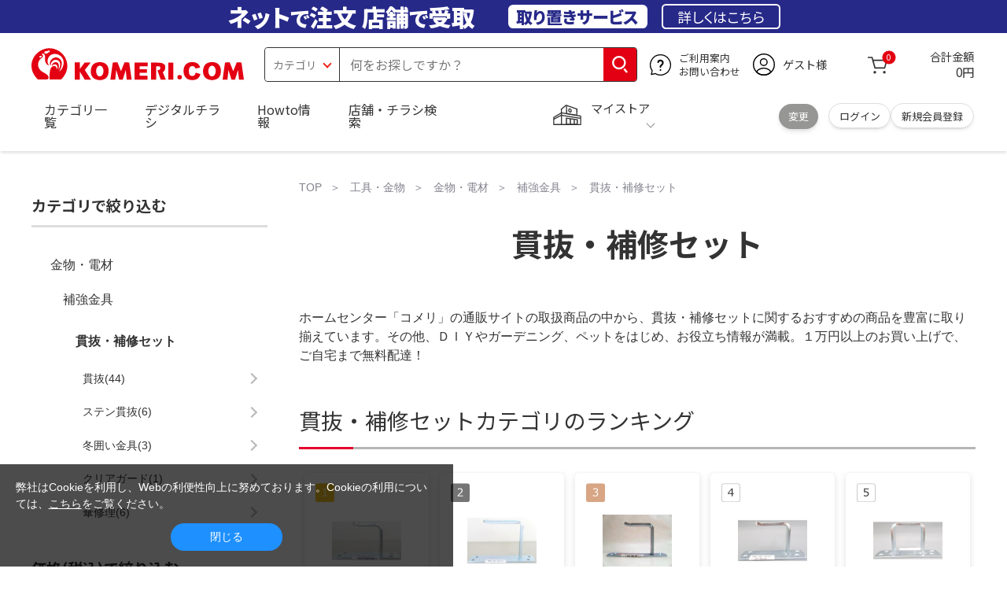

--- FILE ---
content_type: text/html; charset=utf-8
request_url: https://www.komeri.com/shop/c/c220707/
body_size: 43505
content:
<!DOCTYPE html>
<html data-browse-mode="P" lang="ja" >
<head>
<script async src="https://s.yimg.jp/images/listing/tool/cv/ytag.js"></script>
<script>
	window.yjDataLayer = window.yjDataLayer || [];
	function ytag() { yjDataLayer.push(arguments); }
	ytag({"type":"ycl_cookie", "config":{"ycl_use_non_cookie_storage":true}});
</script>

<meta charset="UTF-8">
<title>貫抜・補修セットの通販価格 | ホームセンター コメリドットコム</title>
<link rel="canonical" href="https://www.komeri.com/shop/c/c220707_dD/">

<link rel="next" href="https://www.komeri.com/shop/c/c220707/">
<meta name="description" content="貫抜・補修セット（補強金具など）をお得に買うなら、ホームセンター店舗数No1のコメリで！通販はもちろん、ネットからお店の在庫がお取り置きできます。一万円以上のお買い上げで自宅まで無料配達！">
<meta name="keywords" content="貫抜・補修セット,通販,価格,比較,ホームセンター,コメリ">

<meta name="wwwroot" content="" />
<meta name="rooturl" content="https://www.komeri.com" />
<meta name="shoproot" content="/shop" />
<script src="//assets.adobedtm.com/c55db6e40006/5604f83b3ab2/launch-4b2f380c612a.min.js" async></script>


<!-- Google Tag Manager -->
<script>(function(w,d,s,l,i){w[l]=w[l]||[];w[l].push({'gtm.start':
new Date().getTime(),event:'gtm.js'});var f=d.getElementsByTagName(s)[0],
j=d.createElement(s),dl=l!='dataLayer'?'&l='+l:'';j.async=true;j.src=
'https://www.googletagmanager.com/gtm.js?id='+i+dl;f.parentNode.insertBefore(j,f);
})(window,document,'script','dataLayer','GTM-WW7TZTK');</script>
<!-- End Google Tag Manager -->








	
		<link rel="stylesheet" type="text/css" href="https://ajax.googleapis.com/ajax/libs/jqueryui/1.13.1/themes/ui-lightness/jquery-ui.min.css">
<link rel="stylesheet" type="text/css" href="https://maxcdn.bootstrapcdn.com/font-awesome/4.7.0/css/font-awesome.min.css">
<link rel="stylesheet" type="text/css" href="/css/sys/block_order.css">
<link rel="stylesheet" href="/css/usr/sb_block.css" media="screen and (max-width:767px)">
<link rel="stylesheet" href="/css/usr/block.css" media="screen and (min-width:768px)">  
<script src="https://ajax.googleapis.com/ajax/libs/jquery/3.5.1/jquery.min.js"></script>
<script src="https://ajax.googleapis.com/ajax/libs/jqueryui/1.13.1/jquery-ui.min.js"></script>
<script src="/lib/jquery.ui.touch-punch.min.js"></script>
<script src="/lib/jquery.cookie.js"></script>
<script src="/lib/jquery.balloon.js"></script>
<script src="/lib/goods/jquery.tile.min.js"></script>
<script src="/lib/modernizr-custom.js"></script>
<script src="/lib/lazysizes.min.js"></script>
<script src="/js/sys/tmpl.js"></script>
<script src="/js/sys/msg.js"></script>
<script src="/js/sys/sys.js"></script>
<script src="/js/sys/common.js"></script>
<script src="/js/sys/search_suggest.js?ver=20240522"></script>
<script src="/js/sys/ui.js" defer></script>
<script src="/js/sys/store_search.js"></script>
<script src="/js/usr/user.js"></script>
<script src="/js/app/disp.js"></script>
<script src="/js/sys/recommend.js"></script>
<meta http-equiv="X-UA-Compatible" content="IE=edge">
<meta name="viewport" content="width=device-width">
<meta name="format-detection" content="telephone=no">
<link rel="preconnect" href="https://fonts.googleapis.com">
<link rel="preconnect" href="https://fonts.gstatic.com" crossorigin>
<link href="https://fonts.googleapis.com/css2?family=Noto+Sans+JP:wght@400;700&display=swap" rel="stylesheet"> 
<link rel="stylesheet" href="/css/bita_css/base.css?v=2025042401">
<link rel="stylesheet" href="/css/bita_css/jquery-ui.css"> 
<link rel="stylesheet" href="/css/bita_css/sliderrange.css"> 
<link rel="stylesheet" href="/css/bita_css/slick-theme.css">
<link rel="stylesheet" href="/css/bita_css/slick.css">
<link rel="stylesheet" href="/css/bita_css/sp_module.css?v=20250421" media="screen and (max-width:767px),print">
<link rel="stylesheet" href="/css/bita_css/template_b2.css?v=20250421">

<link rel="stylesheet" href="/css/sys/user.css?v=2024062702">
<link rel="stylesheet" href="/css/usr/user.css">

<script src="/js/slick.min.js" defer></script>
<script src="/js/drawerCategory.js" defer></script>
<script src="/js/common_b.js" defer></script>

<link rel="icon" href="/include_html/common/favicon/favicon.ico" sizes="48x48">
<link rel="icon" href="/include_html/common/favicon/favicon.svg" type="image/svg+xml">
<link rel="apple-touch-icon" href="/include_html/common/favicon/apple-touch-icon.png">
<link rel="manifest" href="/include_html/common/favicon/manifest.json">
	


<script src="/js/usr/category.js"></script>


<script src="/js/sys/goods_ajax_cart.js"></script>
<script src="/js/sys/zetaadd.js" defer></script>

<script src="/js/sys/goods_ajax_bookmark.js"></script>
<script src="/js/sys/goods_ajax_quickview.js"></script>

<meta property="og:title" content="貫抜・補修セットの通販価格 | ホームセンター コメリドットコム">
<meta property="og:description" content="貫抜・補修セット（補強金具など）をお得に買うなら、ホームセンター店舗数No1のコメリで！通販はもちろん、ネットからお店の在庫がお取り置きできます。一万円以上のお買い上げで自宅まで無料配達！">
<meta property="og:site_name" content="国内店舗数No1のホームセンター「コメリ」の通販サイト。コメリドットコム">
<meta property="og:url" content="https://www.komeri.com/shop/c/c220707/">
<meta property="og:image" content="https://www.komeri.com/img/usr/common/sitelogo.png">
<meta property="og:type" content="product.group">
<meta name="twitter:card" content="summary_large_image" />



<script type="text/javascript" src="//dynamic.criteo.com/js/ld/ld.js?a=62571" async="true"></script>

<script type="text/javascript">
    var dataLayer = dataLayer || [];
    dataLayer.push({
        'etm_criteo_loader_url': "https://static.criteo.net/js/ld/ld.js", 
        'etm_criteo_account': 62571, 
        'etm_var_criteo_script_goods_list': true,
        'etm_var_criteo_type': "d",
        'etm_goods_list': [
            "10139078", "11017113", "10336929"
        ]
    });
</script>

<script type="text/javascript">
    window.criteo_q = window.criteo_q || [];
    var deviceType = /iPad/.test(navigator.userAgent) ? "t" : /Mobile|iP(hone|od)|Android|BlackBerry|IEMobile|Silk/.test(navigator.userAgent) ? "m" : "d";
    window.criteo_q.push(
        { event: "setAccount", account: 62571 },
        { event: "setSiteType", type: deviceType},
        { event: "viewList",
            item: [ "10139078", "11017113", "10336929" ]
        }
    );
</script>



</head>
<script type="text/javascript">
digitalData = {
  user: {
    info: {
      login: "false",
      memberID: "",
      myStore: "",
      memberType: "非ログイン",
      cardType: ""
    }
  }
,
  ecommerce: {
    event: {
    
      eventName: "prodImp"
    
    },
    

    prodList: {
      itemArray:"ユニクロ貫抜　受　３６ｍｍ,冬囲い金具　ブロンズ　１段（約１８０ｍｍ）,角バンドＺＵ７０角,ステン貫抜０　受　３６,三つ爪　小　ＵＳ－０１２　黒,万能爪　ＵＳ－０２５　シルバー,傘修理セット２　ＵＳ－０２９,傘修理セット　ＵＳ－１０１　シルバー,座付貫抜通し　７５角用,ステンカンヌキＯ（通し）３６,コーナーフィット　（小）　１０個入,セキカワ　単管吊り金具　吊り助　ＳＯ－Ｔ０１,四つ爪　大　ＵＳ－０１８　黒,クリアガード　クリア　９６５ｍｍ,サッシ枠取付けプレート　網戸用,四つ爪　小　ＵＳ－０１６　黒,ステン貫抜０　受　４０,ステン貫抜０　通し　４０,ＴＲＵＳＣＯ　鉄ユニクロ座付貫抜　６０　受＿,ＴＲＵＳＣＯ　鉄ユニクロ座付貫抜　６０　通＿,ＴＲＵＳＣＯ　鉄ユニクロ座付貫抜　４０　通＿,ＴＲＵＳＣＯ　鉄ユニクロ座付貫抜　４５　受＿,ＴＲＵＳＣＯ　鉄ユニクロ座付貫抜　４５　通＿,ＭＫ　ユニクロ丸棒貫抜　１６φ×３００ｍｍ　木製用＿,ＭＫ　鉄扉用丸棒貫抜　１６×３００ｍｍ＿,ＳＵＧＡＴＳＵＮＥ　（１４００５０２７２）ＰＲ－２１ＰＤプッシュラッチ　ＰＲ－２１ＰＤ＿,ＭＫ　鉄Ｗ貫抜　小＿,スガツネ工業　（１４００５０２３９）ＰＲ３ＰＫプッシュラッチ＿,スガツネ工業　（１４００５０２７７）ＰＲ－２１ＰＫプッシュラッチ＿,スガツネ工業　ステンレス鋼製プッシュラッチ　ＰＲＳ－４０（１４０－０４９－４０２＿,水本　ステンレス　車体ドア留め金具Ａ型　９４ｍｍ×３６ｍｍ　ＤＦＡ－１＿,水本　ステンレス　車体ドア留め金具Ｂ型　全長１２５ｍｍ　ＤＦＢ－１＿,水本　ステンレス　車体ドア留め金具Ｃ型　全長１３７ｍｍ　ＤＦＣ－１＿,水本　ステンレス　車体ドア留め金具Ａ型　８０ｍｍ×４０ｍｍ　ＤＦＡ－２＿,ＴＲＵＳＣＯ　丸棒貫抜　木扉用・ステンレス製　３００ｍｍ＿,ＴＲＵＳＣＯ　車体ドア留め金具　縦型・ステンレス製　１３７ｍｍ＿,ＴＲＵＳＣＯ　Ｗ貫抜　ステンレス製＿,ＴＲＵＳＣＯ　Ｐラッチセット　ステンレス製＿,ＴＲＵＳＣＯ　Ｗ貫抜　ステンレス製＿,ＴＲＵＳＣＯ　車体ドア留め金具　横型・ステンレス製　１３７ｍｍ＿",
      itemCategory_lv1:"金物・電材",
      itemCategory_lv2:"補強金具",
      itemCategory_lv3:"貫抜・補修セット",
      itemCategory_lv4:"",
      itemDept:"02",
      itemLine:"022",
      itemClass:"0223",
      itemSubClass:"20"
    }
  }
};
</script>


<body class="page-category" >
    <div class="wrapper">


<!-- Google Tag Manager (noscript) -->
<noscript><iframe src="https://www.googletagmanager.com/ns.html?id=GTM-WW7TZTK"
height="0" width="0" style="display:none;visibility:hidden"></iframe></noscript>
<!-- End Google Tag Manager (noscript) -->




<script type="text/javascript">(function e(){
	var e=document.createElement("script");
	e.type="text/javascript",
	e.async=true,
	e.src="https://komeri.search.zetacx.net/static/zd/zd_register_prd.js";
	var t=document.getElementsByTagName("script")[0];
	t.parentNode.insertBefore(e,t)})();
</script>
<script type="text/javascript">
 const zrUserId="";
</script>



	

	
	
	
			<div class="header-band  webfont">
<style>
.header-band {
    background-color: #272989;
    height: 42px;
    padding: .3em .5em;
    overflow: hidden;
    box-sizing: border-box;
    display: flex;
    flex-wrap: nowrap;
    justify-content: center;
    align-items: center;
    font-size: 30px;
    color: #fff;
    font-variation-settings: "wght" 400;
    font-feature-settings: "palt";
   
}

.header-band--lead {
    /*font-weight: 700;*/
    font-variation-settings: "wght" 900;
    font-feature-settings: "palt";
    color: #fff;
    
    }
   .header-band--lead__jump {
           font-size: .9em
      }
.header-band--lead--fff {
    /* font-weight: 700; */
    font-variation-settings: "wght" 900;
    font-feature-settings: "palt";
    color: #272989;
    background: #fff;
    padding: 0.2em 0.5em;
    font-size: 0.7em;
    border-radius: 0.3em;
    margin-left: 2em;
}

.header-band--lead--link{
    color: #fff;
background:#272989;
    border-radius: 0.3em;
    border: 2px solid #fff;
    padding: 0.3em 1em;
    margin-left: 1em;
    font-size: 0.6em;
    font-variation-settings: "wght" 400;
    font-feature-settings: "palt";
    font-size: 0.6em;
}
.header-band--lead--link:hover{
color: #272989;
border: 2px solid #272989;
background:#fff;
font-variation-settings: "wght" 900;
transition-duration: 500ms;
}
.header-band--lead__trr {
    -webkit-transform: rotate(15deg);
    transform: rotate(15deg);
    display: inline-block
}

.header-band--lead__small {
    font-size: 14px;
    color: #fff;
    align-self: self-end;
    padding-bottom: 2px
}

@media screen and (min-width: 768px) {
	.header-band--lead-sp{display: none;}
	}

	@media screen and (max-width: 767px) {
    .header-band {
			display: grid;
			grid-template-columns: 1fr auto;
			gap: .75rem;
			place-content: center;
			font-family: "Noto Sans JP",Sans-Serif;
            padding: 0 0.5em;	
		}
		.header-band--lead img {
		width: 100%;
		height: auto;
		max-height: 26px;
	    }
		.header-band--lead__small {
			font-size: 2vw;
			padding-bottom: 0;
			align-self: center
		}
		.header-band--lead-pc{
			display: none;
       }
	   .header-band--lead--link{
			font-size: 12px;
			padding: 0.3em .75em;
			margin: 0;
		}
</style>
<p class="header-band--lead header-band--lead-pc">ネット<span class="header-band--lead__jump">で</span>注文 店舗<span class="header-band--lead__jump">で</span>受取</p>
<p class="header-band--lead header-band--lead-sp"><img src="/include_html/top/images/keeps_txt.svg" alt="ネットで注文！店舗で受け取り！取り置きサービス" width="212" height="19"></p>
<p class="header-band--lead--fff pc-only">取り置きサービス</p>
<a href="/shop/pg/1005024008/" class="header-band--lead--link">詳しくはこちら</a>
</div>
			<header id="header" class="webfont">
	<div class="header-container webfont">
	  <div class="header-logo">
  <a href="javascript:history.back();" class="header-app--btn">
    <span></span>
    <span></span>
  </a>
		<div class="hamburger" id="js-hamburger">
		  <span class="hamburger__line hamburger__line--1"></span>
		  <span class="hamburger__line hamburger__line--2"></span>
		  <span class="hamburger__line hamburger__line--3"></span>
		</div>
		<div class="header-logo--img">
		  <a href="https://www.komeri.com/" title="ホームセンター通販コメリドットコム">
			<img src="/img/kcom_logo.svg" title="ホームセンター通販コメリドットコム" alt="ホームセンター通販コメリドットコム" width="270" height="41">
		  </a>
		</div>
	  </div>
	  	<div class="js-suggest header-search">
			<div class="suggest-wrapper">
				<form name="category" method="get" action="/shop/goods/search.aspx" id="search_form" class="header-search-form">
					<input type="hidden" name="search" value="x" />
                   <div class="header-search-container">
					<span class="header-search--s-select">
						<select name="category" id="header-select">
<option value="" selected>カテゴリ</option>
<option class="header-select--heading" value="21">工具</option>
<option value="2101"> 電動工具</option>
<option value="2102"> 電動機械</option>
<option value="2103"> 先端パーツ</option>
<option value="2104"> 作業工具</option>
<option value="2105"> 大工道具</option>
<option value="2109"> 左官道具</option>
<option value="2110"> 工具収納</option>
<option value="2111"> 保安</option>
<option value="2112"> 荷役</option>
<option value="2107"> 計測</option>
<option value="2108"> 研磨・ケミカル</option>
<option class="header-select--heading" value="22">金物・電材</option>
<option value="2203"> 釘・ビス</option>
<option value="2204"> ネジボルト</option>
<option value="2205"> 建具金物</option>
<option value="2206"> 針金・チェーン</option>
<option value="2207"> 補強金具</option>
<option value="2209"> キャスター</option>
<option value="2221"> DIY素材</option>
<option value="2222"> 安全</option>
<option value="2223"> エアコンパーツ</option>
<option value="2224"> 電線</option>
<option value="2225"> 配線部材</option>
<option value="2226"> 配線結束</option>
<option value="2227"> 電設資材</option>
<option value="2228"> 配線パーツ</option>
<option value="2229"> 換気扇</option>
<option class="header-select--heading" value="23">建材・木材・配管材</option>
<option value="2306"> 配管材</option>
<option value="2307"> 水栓</option>
<option value="2308"> 雨ドイ</option>
<option value="2309"> 安全・足場材</option>
<option value="2310"> 屋根・外壁材</option>
<option value="2311"> 構造鋼材</option>
<option value="2322"> ドア窓・建具</option>
<option value="2313"> フェンス・境界資材</option>
<option value="2323"> 換気・煙突</option>
<option value="2331"> 合板</option>
<option value="2332"> 製材</option>
<option value="2324"> 断熱・石膏</option>
<option value="2325"> 内装建材</option>
<option value="2326"> 建具・床材</option>
<option value="2327"> 養生用品</option>
<option value="2328"> ＤＩＹ木材</option>
<option value="2304"> セメント・砂・砂利</option>
<option value="2329"> ブロック</option>
<option value="2305"> 外構資材</option>
<option class="header-select--heading" value="46">塗料・補修剤</option>
<option value="4601"> 塗料</option>
<option value="4602"> 塗装具</option>
<option value="4603"> テープ</option>
<option value="4604"> 補修材</option>
<option value="4605"> コーキング材</option>
<option value="4606"> 接着剤</option>
<option value="4607"> 荷造・包装</option>
<option value="4608"> シート</option>
<option value="4609"> 断熱・結露用品他</option>
<option class="header-select--heading" value="24">エクステリア・住設機器</option>
<option value="2406"> エクステリア</option>
<option value="2401"> キッチン</option>
<option value="2402"> バス・洗面</option>
<option value="2403"> トイレ</option>
<option value="2404"> ガス・石油給湯器</option>
<option value="2405"> エネルギー・電気</option>
<option value="2407"> 内装・建具</option>
<option value="2408"> サッシ・外壁・屋根</option>
<option value="2412"> 表札・ポスト</option>
<option class="header-select--heading" value="27">農業資材・肥料・農薬</option>
<option value="2717"> 水稲資材</option>
<option value="2718"> 畑作果樹畜産資材</option>
<option value="2711"> 農機具</option>
<option value="2704"> 米保管・精米機</option>
<option value="2712"> ハウス資材</option>
<option value="2713"> 支柱（栽培）</option>
<option value="2715"> 防鳥防獣資材</option>
<option value="2719"> 収穫資材</option>
<option value="2714"> 出荷資材</option>
<option value="2720"> 昇降器具・運搬具</option>
<option value="2723"> 農業用農薬</option>
<option value="2724"> 家庭園芸農薬</option>
<option value="2721"> 農業用土</option>
<option value="2706"> 肥料</option>
<option value="2722"> 飼料</option>
<option class="header-select--heading" value="28">ガーデニング・植物</option>
<option value="2813"> ガーデンファニチャー</option>
<option value="2814"> 庭園資材</option>
<option value="2815"> 屋外床材</option>
<option value="2817"> ガーデン装飾</option>
<option value="2816"> 鉢・プランター</option>
<option value="2812"> 用土</option>
<option value="2818"> 育成園芸用品</option>
<option value="2807"> 土農具</option>
<option value="2808"> 刈払機</option>
<option value="2809"> 噴霧器</option>
<option value="2819"> 園芸機器</option>
<option value="2810"> 散水用品</option>
<option value="2811"> 雪かき用品</option>
<option value="2802"> 植物</option>
<option value="2820"> 種</option>
<option value="2821"> 造花</option>
<option class="header-select--heading" value="35">衣料・靴・作業手袋</option>
<option value="3501"> 作業衣料</option>
<option value="3507"> 実用衣料</option>
<option value="3508"> 防寒用品</option>
<option value="3502"> 作業手袋</option>
<option value="3509"> 雨合羽</option>
<option value="3503"> 作業小物</option>
<option value="3511"> 靴下</option>
<option value="3504"> 長靴</option>
<option value="3505"> ワークシューズ</option>
<option value="3506"> 一般靴、小物</option>
<option value="3512"> 傘</option>
<option class="header-select--heading" value="26">インテリア・家具・収納</option>
<option value="2601"> ホームデコ</option>
<option value="2602"> カーペット・室内敷物</option>
<option value="2616"> 屋内床材</option>
<option value="2603"> カーテン・ブラインド</option>
<option value="2604"> 座布団・クッション</option>
<option value="2605"> ベッド・寝具</option>
<option value="2617"> こたつ用品</option>
<option value="2613"> 衣類収納用品</option>
<option value="2618"> 多目的収納用品</option>
<option value="2619"> 空間収納</option>
<option value="2620"> リビング家具</option>
<option value="2621"> 玄関家具</option>
<option value="2626"> キッチン・ダイニング家具</option>
<option value="2622"> 室内補助用品</option>
<option value="2628"> 神棚・神具</option>
<option value="2625"> スリッパ</option>
<option value="2614"> スーツケース・バック</option>
<option value="2624"> 掛・置時計</option>
<option value="2623"> 腕時計</option>
<option class="header-select--heading" value="33">家電・照明</option>
<option value="3325"> エアコン・空調機器</option>
<option value="3304"> 冷房用品</option>
<option value="3323"> 暖房用品</option>
<option value="3303"> その他暖房用品</option>
<option value="3320"> 家事家電</option>
<option value="3316"> 調理家電</option>
<option value="3315"> コンロ・ガス器具用品</option>
<option value="3318"> ＡＶ機器</option>
<option value="3317"> 理美容・健康</option>
<option value="3306"> 電線・延長コード</option>
<option value="3308"> アンテナパーツ</option>
<option value="3311"> 照明器具</option>
<option value="3313"> 電球・蛍光灯</option>
<option value="3314"> 乾電池</option>
<option value="3322"> ネットワーク機器</option>
<option value="3309"> 防犯・セキュリティ</option>
<option value="3321"> 防災</option>
<option value="3324"> カメラ</option>
<option value="34">レジャー・自転車・カー用品</option>
<option value="3401"> 洗車用品</option>
<option value="3421"> ワックスケミカル</option>
<option value="3403"> オイル・添加剤</option>
<option value="3404"> バッテリー・電装・バルブ</option>
<option value="3405"> 車内用品・車外用品</option>
<option value="3406"> 車内小物</option>
<option value="3422"> カーエレクトロ二クス</option>
<option value="3408"> 保安・補修</option>
<option value="3409"> タイヤ・タイヤ関連</option>
<option value="3410"> バイク用品</option>
<option value="3411"> キャンプ・アウトドア用品</option>
<option value="3412"> 海水浴用品</option>
<option value="3413"> スポーツ用品</option>
<option value="3414"> 健康トレーニング</option>
<option value="3415"> 釣具</option>
<option value="3416"> 自転車</option>
<option value="3418"> 自転車用品</option>
<option value="3419"> 玩具</option>
<option value="3420"> シーズン玩具</option>
<option class="header-select--heading" value="29">ペット用品</option>
<option value="2901"> 犬フード</option>
<option value="2910"> 犬用品</option>
<option value="2902"> 猫フード</option>
<option value="2911"> 猫用品</option>
<option value="2912"> 小動物</option>
<option value="2913"> 鳥・昆虫</option>
<option value="2914"> 魚・爬虫類フード</option>
<option value="2915"> 魚・爬虫類用品</option>
<option class="header-select--heading" value="30">家庭用品・日用品</option>
<option value="3001"> 掃除用具</option>
<option value="3002"> 掃除容器</option>
<option value="3003"> 洗濯用品</option>
<option value="3004"> バス用品</option>
<option value="3005"> タオル</option>
<option value="3006"> トイレ用品</option>
<option value="3019"> 収納用品・収納保護用品</option>
<option value="3010"> 住居洗剤</option>
<option value="3011"> 洗濯洗剤</option>
<option value="3012"> 台所用品</option>
<option value="3014"> 芳香剤・消臭剤</option>
<option value="3015"> 防虫剤・除湿剤</option>
<option value="3016"> 殺虫剤</option>
<option value="3013"> 紙</option>
<option value="3017"> カイロ</option>
<option value="3018"> ローソク・線香・仏具</option>
<option value="3008"> サンダル</option>
<option class="header-select--heading" value="31">キッチン用品</option>
<option value="3101"> 調理器具</option>
<option value="3102"> 調理用品</option>
<option value="3103"> 箸・食器</option>
<option value="3104"> 卓上・保存用品</option>
<option value="3105"> 流し用品</option>
<option value="3111"> ポット・行楽用品</option>
<option value="3108"> ポリ袋・キッチンガード</option>
<option value="3109"> 割箸・紙皿・紙コップ他消耗品</option>
<option value="3110"> テーブルクロス</option>
<option class="header-select--heading" value="32">ヘルス＆ビューティー</option>
<option value="3201"> シャンプー・石鹸・入浴剤</option>
<option value="3203"> オーラルケア用品</option>
<option value="3204"> 化粧品・化粧小物</option>
<option value="3214"> ヘルスケア</option>
<option value="3207"> ベビー用品</option>
<option value="3215"> 美粧用品</option>
<option value="3208"> 手芸・和洋裁</option>
<option value="3209"> シニアケア</option>
<option value="3216"> 介護用品</option>
<option value="3211"> 香水</option>
<option value="3212"> 郵便関係</option>
<option value="3217"> 老眼鏡・メガネ</option>
<option class="header-select--heading" value="37">文具・事務用品</option>
<option value="3701"> 事務用品</option>
<option value="3702"> ＯＡ用品</option>
<option value="3720"> パソコン用品</option>
<option value="3703"> 事務機器・店舗用品</option>
<option value="3704"> オフィス家具・収納</option>
<option value="3705"> ファイル</option>
<option value="3721"> ノート・伝票・封筒</option>
<option value="3722"> 慶弔・賞状用品</option>
<option value="3708"> 筆記・学童用品</option>
<option value="3723"> ルーペ・拡大鏡</option>
<option value="3717"> 喫煙具</option>
<option value="3719"> ＤＩＹ書籍</option>
<option class="header-select--heading" value="36">食品</option>
<option value="3601"> 菓子</option>
<option value="3602"> 飲料</option>
<option value="3603"> 米</option>
<option value="3604"> 加工食品</option>
<option value="3606"> 食品ギフト・その他ギフト</option>
<option value="3605"> 餅・正月用品</option>
<option class="header-select--heading" value="45">産直</option>
<option value="4506"> 野菜</option>
<option value="4501"> くだもの</option>
<option value="4502"> お米</option>
<option value="4503"> 加工品</option>
<option value="4504"> お菓子</option>
</select>
					</span>
					<span class="header-search--input">
					<input type="text" value="" maxlength="100" placeholder="何をお探しですか？" list="example" class="s-suggest js-suggest-search" name="keyword" data-suggest-submit="on" autocomplete="off">
					</span>
                   </div>
					<span class="header-search--input-btn">
					<input type="image" src="/img/head_icon_search.svg" alt="検索" name="goodsKeywordSearchButton">
					</span>
				</form>
			</div>
		</div>
		  <div class="header-contact">
		<a href="/shop/pg/1AvailableInfo/">
		  <img src="/img/head_icon_inquiry.svg" alt="ご利用案内とお問い合わせ" width="27" height="27">
		  <p class="pc-only">ご利用案内
			<br>お問い合わせ
		  </p>
		</a>
	  </div>
	  <div class="header-usr">
		<span class="header-usr--icon">
		  <a href="/shop/customer/menu.aspx">
			<img src="/img/header_usr.svg" alt="アカウント" width="28" height="28">
		  </a>
		</span>
		<span class="header-usr--name js-user-name">
          ゲスト様
		</span>
	  </div>
	  <div class="header-cart">
		<div class="header-cart--icon">
		  <a href="/shop/cart/cart.aspx" rel="nofollow">
			<img src="/img/head_icon_cart.svg" alt="カート" width="25" height="25">
			<span class="header-cart--bag js-cart-count">0</span>
		  </a>
		</div>
		<div class="header-cart--count">
		  <span class="header-cart--count-txt">合計金額</span>
		  <span class="header-cart--total-count price" id="js-price">0円</span>
		</div>
	  </div>
	  <div class="header-store js-mystore-area">
		<span class="header-store--icon">
		  <img src="/img/header_mystore.svg" alt="マイストア" width="36" height="26">
		</span>
		<p class="header-store--dt">
		  <span class="header-store--dt__head">マイストア</span>
		  <span class="header-store--dt-cont">
			<span class="header-store--dt-name js-mystore-area--name"></span>
			<span class="header-store--dt-time js-mystore-area--time"></span>
			<span class="header-store--dt-btn__change">
			<a class="js-mystore-area--change js-mystore-area--change" href="/shop/storeSearch/KeepCriteriaInput.aspx?&transition=top">変更</a>
			</span>
		  </span>
		</p>
 <p class="pc-only header-store--login">
        <span>
        <a href="/shop/customer/menu.aspx">
         ログイン
        </a>
        </span>
        <span>
        <a href="/shop/customer/entry.aspx" rel="nofollow">
        新規会員登録
        </a>
        </span>
        </p>
	  </div>
	  <nav class="header-nav">
		<ul class="header-nav--list">
		  <li class="sp-only header-nav--head">ようこそ
			<span>ゲスト様</span>
		  </li>
		  <li class="sp-only">
			<a href="/shop/customer/menu.aspx">ログイン</a>
		  </li>
		  <li class="drawerCategory pc-only">
			<a href="/shop/category/categorylist.aspx">カテゴリ一覧</a>
		  </li>
		  <li class="sp-only">
			<a href="/shop/category/categorylist.aspx">カテゴリ一覧</a>
		  </li>
		  <li>
			<a href="/shop/pg/1005024240/">デジタルチラシ</a>
		  </li>
		  <li>
			<a href="/shop/pg/1howto/">Howto情報</a>
		  </li>
		  <li>
			<a href="/shop/storeSearch/CriteriaInput.aspx">店舗・チラシ検索</a>
		  </li>
 <li class="sp-only">
			<a href="https://toyu.komeri.com/toyu/top/CSfTop.jsp?251023">灯油宅配</a>
		  </li>
<li class="sp-only"><a href="https://www.komeri.com/reserve/tool/">電動工具・機械レンタル</a></li>
		</ul>
		<div class="menu-category-list">
<!--drawerCategory外部化-->
<script>
jQuery(".drawerCategory").hover(function(){
if(jQuery(this).attr("active")!="true"){
jQuery(this).attr("active","true");
  if(jQuery(".menu-category-list ul").length == 0){
jQuery.get("/include_html/top/bpr2020/header/drawerCategory.html?2406211601")
.done(function(data){
jQuery(".menu-category-list").append(data);
});
  }};
});
</script>
<!---->
		</div>
	  </nav>
	  <div class="header-search--s-close"><span class="s-suggest--close-btn">キャンセル</span></div>
	  <div class="suggest-container">
		<div class="js-suggest disp-sp"></div>
	  </div>

	  <div class="header-store-map">
		<div class="header-store-map-container">
			<div class="header-store-map--detail">
				<dl>
					<dt>営業時間:</dt><dd class="js-mystore-area--time"></dd>
					<dt><span class="js-mystore-area--title"></span></dt><dd class="js-mystore-area--note"></dd>
				</dl>
				<a href="/shop/storeSearch/KeepCriteriaInput.aspx?&transition=top" class="js-mystore-area--detail flatbtn default-btn fs-small webfont">詳細を見る</a>
			</div>
			<div class="header-store-map--img">
				<img class="js-mystore-area--map" src="" alt="店地図情報" width="300" height="180">
				<img src="/img/storemap/osm_copr_hs.png" alt="コピーライト" width="147" height="15" class="header-store-map--img-copy">
			</div>
		</div>
	  </div>

	  <div class="black-bg" id="js-black-bg"></div>
	</div>
  </header>
	<div class="header-sp-store webfont js-mystore-area">
		<span class="header-sp-store--icon">
		<img src="/img/header_mystore.svg" alt="マイストア" width="36" height="26">
		</span>
		<span class="header-sp-store--dt__head">マイストア</span>
		<span class="header-sp-store--dt-name js-mystore-area--name"></span>
		<span class="header-sp-store--dt-time js-mystore-area--time"></span>
		<span class="header-sp-store--dt-btn__change">
			<a class="js-mystore-area--change" href="/shop/storeSearch/KeepCriteriaInput.aspx?&transition=top">変更</a>
		</span>
  	</div>
<script>
    jQuery(document).ready(function () {
        jQuery('#search_form').on('submit', function (event) {
            const form = jQuery(this);
            form.find('input[name="goodsKeywordSearchButton.x"], input[name="goodsKeywordSearchButton.y"]').remove();

            const action = form.attr('action');
            const params = form.serialize();
            window.location.href = action + '?' + params;

            event.preventDefault();
        });
    });
</script>

		
			
		
	
	


	<link rel="stylesheet" type="text/css" href="/css/usr/category.css">

<div class="global-main">
	<div class="global-contents__container">
		<main class="global-main__inner"> 
			<div class="breadcrumb">
				<ul class="breadcrumbs">
					<li>
	<ul class="block-topic-path--list" id="bread-crumb-list" itemscope itemtype="https://schema.org/BreadcrumbList">
		<li class="block-topic-path--category-item block-topic-path--item__home" itemscope itemtype="https://schema.org/ListItem" itemprop="itemListElement">
	<a href="https://www.komeri.com/" itemprop="item">
		<span itemprop="name">TOP</span>
	</a>
	<meta itemprop="position" content="1" />
</li>

<li class="block-topic-path--category-item" itemscope itemtype="https://schema.org/ListItem" itemprop="itemListElement">
	
	<a href="https://www.komeri.com/shop/pg/1ToolHardware/" itemprop="item">
		<span itemprop="name">工具・金物</span>
	</a>
	<meta itemprop="position" content="2" />
</li>

<li class="block-topic-path--category-item" itemscope itemtype="https://schema.org/ListItem" itemprop="itemListElement">
	
	<a href="https://www.komeri.com/shop/c/c22/" itemprop="item">
		<span itemprop="name">金物・電材</span>
	</a>
	<meta itemprop="position" content="3" />
</li>

<li class="block-topic-path--category-item" itemscope itemtype="https://schema.org/ListItem" itemprop="itemListElement">
	
	<a href="https://www.komeri.com/shop/c/c2207/" itemprop="item">
		<span itemprop="name">補強金具</span>
	</a>
	<meta itemprop="position" content="4" />
</li>

<li class="block-topic-path--category-item block-topic-path--item__current" itemscope itemtype="https://schema.org/ListItem" itemprop="itemListElement">
	
	<a href="https://www.komeri.com/shop/c/c220707/" itemprop="item">
		<span itemprop="name">貫抜・補修セット</span>
	</a>
	<meta itemprop="position" content="5" />
</li>

	</ul>

</li>
				</ul>
			</div>
			
			



<h1 class="global-hdg1-secondary webfont">貫抜・補修セット</h1>



<div class="block-category-list--promotion-freespace">

</div>


<div class="contents-catch-copy">ホームセンター「コメリ」の通販サイトの取扱商品の中から、貫抜・補修セットに関するおすすめの商品を豊富に取り揃えています。その他、ＤＩＹやガーデニング、ペットをはじめ、お役立ち情報が満載。１万円以上のお買い上げで、ご自宅まで無料配達！</div>












<section class="top-recommend other-template-recommend AA_areaClick">
    <h2 class="top--global-hdg2 webfont">貫抜・補修セットカテゴリのランキング</h2>
    <div class="recommend-area recommend-area-ranking">
        
<script type="text/javascript">
var crsirefo_jscart = "14bb7670c4efacc7d0176e1df432b2789cb580c35a92f0ed627495375c84b13c";
</script>


<ul class="slider multiple-items">
<li class="buy-again">
    
	<a href="/shop/g/g133441/">
	
		<div class="thum">
			<img onerror="alterImage(this, '/img/product/noimage_l.gif')" src="/img/usr/lazyloading.png" data-src="/images/goods/001/334/41/133441.jpg" alt="ユニクロ貫抜　受　３６ｍｍ" class="lazyload">
		</div>
    
	</a>
	
    
	<a href="/shop/g/g133441/">
	
    	<div class="item-name-box">ユニクロ貫抜　受　３６ｍｍ</div>
    
	</a>
	
    <div class="price-cart-area">
	    <div class="store-stock" >
			<span>マイストア在庫：</span>
			<span>0</span>
		</div>
		<div class="customer-review">
        
		</div>
	    <div class="price-area webfont">
			
			<div class="head">税込</div>
			

		    <div class="textRight">
			<del></del>
			
			    <div class="value pr-red">
					
					<span class="amt">198</span><span class="en">円</span>
					
				</div>
		    </div>
	    </div>
	   
	<div class="product-goods-list-cartbtn">

    <span class="msg"></span>

    
    <a class="js-animation-add-cart js-enhanced-ecommerce-add-cart js-cart-in-button js-animation-add-cart-reccomend" href="/shop/cart/cart.aspx?goods=133441&amp;crsirefo_hidden=89523512829e680dbec0c0ae592e4c828334b3af8d5f4d8c5a70a1e62cdc197d" style="display:block" data-goods="133441" data-goods-price="" onclick="_satellite.track('addCart', {itemCategory: '貫抜・補修セット', itemName:'ユニクロ貫抜　受　３６ｍｍ', JANcode:'', cartType:'未設定', itemDept:'', itemLine:'', itemClass:'', itemSubClass:''});">
        
        <p class="product-goods-list-cartbtn--button disp-goodsdetail-only">カートに入れる</p>
        
    </a>
    
</div>
    </div>
</li>
<li class="buy-again">
    
	<a href="/shop/g/g133444/">
	
		<div class="thum">
			<img onerror="alterImage(this, '/img/product/noimage_l.gif')" src="/img/usr/lazyloading.png" data-src="/images/goods/001/334/44/133444.jpg" alt="ユニクロ貫抜　受　６０ｍｍ" class="lazyload">
		</div>
    
	</a>
	
    
	<a href="/shop/g/g133444/">
	
    	<div class="item-name-box">ユニクロ貫抜　受　６０ｍｍ</div>
    
	</a>
	
    <div class="price-cart-area">
	    <div class="store-stock" >
			<span>マイストア在庫：</span>
			<span>0</span>
		</div>
		<div class="customer-review">
        
		</div>
	    <div class="price-area webfont">
			
			<div class="head">税込</div>
			

		    <div class="textRight">
			<del></del>
			
			    <div class="value pr-red">
					
					<span class="amt">248</span><span class="en">円</span>
					
				</div>
		    </div>
	    </div>
	   
	<div class="product-goods-list-cartbtn">

    <span class="msg"></span>

    
    <a class="js-animation-add-cart js-enhanced-ecommerce-add-cart js-cart-in-button js-animation-add-cart-reccomend" href="/shop/cart/cart.aspx?goods=133444&amp;crsirefo_hidden=89523512829e680dbec0c0ae592e4c828334b3af8d5f4d8c5a70a1e62cdc197d" style="display:block" data-goods="133444" data-goods-price="" onclick="_satellite.track('addCart', {itemCategory: '貫抜・補修セット', itemName:'ユニクロ貫抜　受　６０ｍｍ', JANcode:'', cartType:'未設定', itemDept:'', itemLine:'', itemClass:'', itemSubClass:''});">
        
        <p class="product-goods-list-cartbtn--button disp-goodsdetail-only">カートに入れる</p>
        
    </a>
    
</div>
    </div>
</li>
<li class="buy-again">
    
	<a href="/shop/g/g133443/">
	
		<div class="thum">
			<img onerror="alterImage(this, '/img/product/noimage_l.gif')" src="/img/usr/lazyloading.png" data-src="/images/goods/001/334/43/133443.jpg" alt="ユニクロ貫抜　受　４５ｍｍ" class="lazyload">
		</div>
    
	</a>
	
    
	<a href="/shop/g/g133443/">
	
    	<div class="item-name-box">ユニクロ貫抜　受　４５ｍｍ</div>
    
	</a>
	
    <div class="price-cart-area">
	    <div class="store-stock" >
			<span>マイストア在庫：</span>
			<span>0</span>
		</div>
		<div class="customer-review">
        
		</div>
	    <div class="price-area webfont">
			
			<div class="head">税込</div>
			

		    <div class="textRight">
			<del></del>
			
			    <div class="value pr-red">
					
					<span class="amt">228</span><span class="en">円</span>
					
				</div>
		    </div>
	    </div>
	   
	<div class="product-goods-list-cartbtn">

    <span class="msg"></span>

    
    <a class="js-animation-add-cart js-enhanced-ecommerce-add-cart js-cart-in-button js-animation-add-cart-reccomend" href="/shop/cart/cart.aspx?goods=133443&amp;crsirefo_hidden=89523512829e680dbec0c0ae592e4c828334b3af8d5f4d8c5a70a1e62cdc197d" style="display:block" data-goods="133443" data-goods-price="" onclick="_satellite.track('addCart', {itemCategory: '貫抜・補修セット', itemName:'ユニクロ貫抜　受　４５ｍｍ', JANcode:'', cartType:'未設定', itemDept:'', itemLine:'', itemClass:'', itemSubClass:''});">
        
        <p class="product-goods-list-cartbtn--button disp-goodsdetail-only">カートに入れる</p>
        
    </a>
    
</div>
    </div>
</li>
<li class="buy-again">
    
	<a href="/shop/g/g133442/">
	
		<div class="thum">
			<img onerror="alterImage(this, '/img/product/noimage_l.gif')" src="/img/usr/lazyloading.png" data-src="/images/goods/001/334/42/133442.jpg" alt="ユニクロ貫抜　受　４０ｍｍ" class="lazyload">
		</div>
    
	</a>
	
    
	<a href="/shop/g/g133442/">
	
    	<div class="item-name-box">ユニクロ貫抜　受　４０ｍｍ</div>
    
	</a>
	
    <div class="price-cart-area">
	    <div class="store-stock" >
			<span>マイストア在庫：</span>
			<span>0</span>
		</div>
		<div class="customer-review">
        
		</div>
	    <div class="price-area webfont">
			
			<div class="head">税込</div>
			

		    <div class="textRight">
			<del></del>
			
			    <div class="value pr-red">
					
					<span class="amt">208</span><span class="en">円</span>
					
				</div>
		    </div>
	    </div>
	   
	<div class="product-goods-list-cartbtn">

    <span class="msg"></span>

    
    <a class="js-animation-add-cart js-enhanced-ecommerce-add-cart js-cart-in-button js-animation-add-cart-reccomend" href="/shop/cart/cart.aspx?goods=133442&amp;crsirefo_hidden=89523512829e680dbec0c0ae592e4c828334b3af8d5f4d8c5a70a1e62cdc197d" style="display:block" data-goods="133442" data-goods-price="" onclick="_satellite.track('addCart', {itemCategory: '貫抜・補修セット', itemName:'ユニクロ貫抜　受　４０ｍｍ', JANcode:'', cartType:'未設定', itemDept:'', itemLine:'', itemClass:'', itemSubClass:''});">
        
        <p class="product-goods-list-cartbtn--button disp-goodsdetail-only">カートに入れる</p>
        
    </a>
    
</div>
    </div>
</li>
<li class="buy-again">
    
	<a href="/shop/g/g133445/">
	
		<div class="thum">
			<img onerror="alterImage(this, '/img/product/noimage_l.gif')" src="/img/usr/lazyloading.png" data-src="/images/goods/001/334/45/133445.jpg" alt="ユニクロ貫抜　通　３６ｍｍ" class="lazyload">
		</div>
    
	</a>
	
    
	<a href="/shop/g/g133445/">
	
    	<div class="item-name-box">ユニクロ貫抜　通　３６ｍｍ</div>
    
	</a>
	
    <div class="price-cart-area">
	    <div class="store-stock" >
			<span>マイストア在庫：</span>
			<span>0</span>
		</div>
		<div class="customer-review">
        
		</div>
	    <div class="price-area webfont">
			
			<div class="head">税込</div>
			

		    <div class="textRight">
			<del></del>
			
			    <div class="value pr-red">
					
					<span class="amt">198</span><span class="en">円</span>
					
				</div>
		    </div>
	    </div>
	   
	<div class="product-goods-list-cartbtn">

    <span class="msg"></span>

    
    <a class="js-animation-add-cart js-enhanced-ecommerce-add-cart js-cart-in-button js-animation-add-cart-reccomend" href="/shop/cart/cart.aspx?goods=133445&amp;crsirefo_hidden=89523512829e680dbec0c0ae592e4c828334b3af8d5f4d8c5a70a1e62cdc197d" style="display:block" data-goods="133445" data-goods-price="" onclick="_satellite.track('addCart', {itemCategory: '貫抜・補修セット', itemName:'ユニクロ貫抜　通　３６ｍｍ', JANcode:'', cartType:'未設定', itemDept:'', itemLine:'', itemClass:'', itemSubClass:''});">
        
        <p class="product-goods-list-cartbtn--button disp-goodsdetail-only">カートに入れる</p>
        
    </a>
    
</div>
    </div>
</li>

</ul>

    </div>
</section>




<div class="sp-only">
    <div class="sp-only">

	<div id="sp-menu" class="sp-only global-contents__container">
		<div class="sp-goods-cnt-narrow">
			<div class="goods-cnt">
				<div>商品件数:</div>
				<div>
					<span class="cnt-num">60 </span>件
				</div>
			</div>

			<div class="narrow-btn">
				<span class="btn sp-b-hs bgc_gray btn-sp-goods-narrow-other">絞り込み<span class="arrow">▼</span></span>
			</div>
			<div class="narrow-btn">
				<span class="btn sp-b-hs bgc_gray btn-sp-goods-narrow-cate">カテゴリ<span class="arrow">▼</span></span>
			</div>
		</div>
		<script>
			jQuery(function(){
			  jQuery(".btn-sp-goods-narrow-cate").click(function() {
			  if (jQuery(".sp-goods-narrow.other").hasClass("open")) {
			  jQuery(".btn-sp-goods-narrow-other .arrow").html("▼");
			  jQuery(".sp-goods-narrow.other").removeClass("open");
			  jQuery(".sp-goods-narrow.other").slideUp();
			  }
			  if (jQuery(".sp-goods-narrow.cate").hasClass("open")) {
			  jQuery(".btn-sp-goods-narrow-cate .arrow").html("▼");
			  jQuery(".sp-goods-narrow.cate").removeClass("open");
			  jQuery(".sp-goods-narrow.cate").slideUp();
			  } else {
			  jQuery(".btn-sp-goods-narrow-cate .arrow").html("▲");
			  jQuery(".sp-goods-narrow.cate").addClass("open");
			  jQuery(".sp-goods-narrow.cate").slideDown();
			  }
			  return false;
			  });
			  jQuery(".btn-sp-goods-narrow-other").click(function() {
			  if (jQuery(".sp-goods-narrow.cate").hasClass("open")) {
			  jQuery(".btn-sp-goods-narrow-cate .arrow").html("▼");
			  jQuery(".sp-goods-narrow.cate").removeClass("open");
			  jQuery(".sp-goods-narrow.cate").slideUp();
			  }
			  if (jQuery(".sp-goods-narrow.other").hasClass("open")) {
			  jQuery(".btn-sp-goods-narrow-other .arrow").html("▼");
			  jQuery(".sp-goods-narrow.other").removeClass("open");
			  jQuery(".sp-goods-narrow.other").slideUp();
			  } else {
			  jQuery(".btn-sp-goods-narrow-other .arrow").html("▲");
			  jQuery(".sp-goods-narrow.other").addClass("open");
			  jQuery(".sp-goods-narrow.other").slideDown();
			  }
			  return false;
			  });
			  });
		</script>
		<script>
			jQuery(document).ready(function () {
				jQuery(function() {
					var tran_tp = ""
					if (tran_tp != '') {
						var tranCheck = document.querySelectorAll("input[name=tran_type]");
						for(var i = 0; i < tranCheck.length; i++){
							if(tran_tp != tranCheck[i].value){
								jQuery(tranCheck[i]).parents('#tran_type_parent').remove();
							};
							
						};
					};
					if (!window.location.href.includes("c/c") && "" !== "") {
						const form = document.getElementById('conditionForm');
						const hiddenField = document.createElement('input');
						hiddenField.type = 'hidden';
						hiddenField.name = 'category';
						hiddenField.value = '220707'; 
						form.appendChild(hiddenField);
					}
				});
			});
		</script>
		<div class="sp-goods-narrow cate">
			<div class="goods-narrow">
		  
				<h3 class="contents-sub-title webfont">カテゴリで絞り込む</h3>
				<div class="cate-narrow">
					<div class="narrowList">
			  

						
						<a href="/shop/c/c22/">
							<div class="level1 noback cate-row">
								<input type="radio" name="cateNarrow" class="big-radio" value="/shop/c/c22/">
								金物・電材
							</div>
						</a>
						

			  

						
						<a href="/shop/c/c2207/">
							<div class="level2 noback cate-row">
								<input type="radio" name="cateNarrow" class="big-radio" value="/shop/c/c2207/">
								補強金具
							</div>
						</a>
						

			  

						
						<div class="level3 current cate-row">
							<input type="radio" name="cateNarrow" class="big-radio" value="/shop/c/c220707/" checked>
							貫抜・補修セット
						</div>
						
						

			  

						
						<a href="/shop/c/c22070701/">
							<div class=" level4 cate-row">
								<input type="radio" name="cateNarrow" class="big-radio" value="/shop/c/c22070701/">貫抜(44)
							</div>
						</a>
						

			  

						
						<a href="/shop/c/c22070702/">
							<div class=" level4 cate-row">
								<input type="radio" name="cateNarrow" class="big-radio" value="/shop/c/c22070702/">ステン貫抜(6)
							</div>
						</a>
						

			  

						
						<a href="/shop/c/c22070703/">
							<div class=" level4 cate-row">
								<input type="radio" name="cateNarrow" class="big-radio" value="/shop/c/c22070703/">冬囲い金具(3)
							</div>
						</a>
						

			  

						
						<a href="/shop/c/c22070704/">
							<div class=" level4 cate-row">
								<input type="radio" name="cateNarrow" class="big-radio" value="/shop/c/c22070704/">クリアガード(1)
							</div>
						</a>
						

			  

						
						<a href="/shop/c/c22070705/">
							<div class=" level4 cate-row">
								<input type="radio" name="cateNarrow" class="big-radio" value="/shop/c/c22070705/">傘修理(6)
							</div>
						</a>
						

			  
					</div>
				</div>
				<script>
					jQuery(function() {
					  jQuery("input[name='cateNarrow']").click(function(){
					  location.href = jQuery(this).val();
					  });
					  });
				</script>
		  
			</div>
		</div>
		<div class="sp-goods-narrow other">
		<form method="get" id="conditionForm" name="conditionForm" action=""; onsubmit="return searchPriceSp(this);">
		
				<input type="hidden" name="search" value="x">
				<input type="hidden" name="keyword" value="">
				<div class="goods-narrow">

					<div class="clear-btn-area">
						<a class="btn sp-b-hs breadth180 bgc_gray" href="javascript:void(0)" js-deleteAllSort>条件をクリア</a>
					</div>

	
					
<h3 class="contents-sub-title webfont">並び順の変更</h3>
<div class="priceNarrow ">
    <div class="narrowList">
        
<div class="level1 row noback noborder">
    <label>
        <span class="pdr05 textMiddle">
            <input type="radio" class="big-radio" name="sort" value="scr"  checked="True">
        </span>
        おすすめ順
                                         
    </label>
</div>

<div class="level1 row noback noborder">
    <label>
        <span class="pdr05 textMiddle">
            <input type="radio" class="big-radio" name="sort" value="pop" >
        </span>
        人気順
                                         
    </label>
</div>

<div class="level1 row noback noborder">
    <label>
        <span class="pdr05 textMiddle">
            <input type="radio" class="big-radio" name="sort" value="new" >
        </span>
        新着順
                                         
    </label>
</div>

<div class="level1 row noback noborder">
    <label>
        <span class="pdr05 textMiddle">
            <input type="radio" class="big-radio" name="sort" value="prm" >
        </span>
        価格が安い
                                         
    </label>
</div>

<div class="level1 row noback noborder">
    <label>
        <span class="pdr05 textMiddle">
            <input type="radio" class="big-radio" name="sort" value="pr" >
        </span>
        価格が高い
    </label>
</div>

    </div>
</div>

		 
		  
					<h3 class="contents-sub-title webfont">メーカーで絞り込む</h3>
					<div class="priceNarrow">
						<div class="narrowList">
						
							<div class="level1 row noback "> 
								 <label>
									<span class="pdr05 textMiddle">
										<input type="checkbox"  name="maker" id="maker-sp" class="big-check" value="4989999">
									</span>トラスコ中山(10)
								 </label> 
							</div>
						
							<div class="level1 row noback "> 
								 <label>
									<span class="pdr05 textMiddle">
										<input type="checkbox"  name="maker" id="maker-sp" class="big-check" value="4903757">
									</span>和気産業(6)
								 </label> 
							</div>
						
							<div class="level1 row noback "> 
								 <label>
									<span class="pdr05 textMiddle">
										<input type="checkbox"  name="maker" id="maker-sp" class="big-check" value="4510932">
									</span>スガツネ工業(5)
								 </label> 
							</div>
						
							<div class="level1 row noback "> 
								 <label>
									<span class="pdr05 textMiddle">
										<input type="checkbox"  name="maker" id="maker-sp" class="big-check" value="4979874">
									</span>ヤハタホールディングス(5)
								 </label> 
							</div>
						
							<div class="level1 row noback "> 
								 <label>
									<span class="pdr05 textMiddle">
										<input type="checkbox"  name="maker" id="maker-sp" class="big-check" value="4982970">
									</span>水本機械製作所(4)
								 </label> 
							</div>
						
							<div class="level1 row noback "> 
								 <label>
									<span class="pdr05 textMiddle">
										<input type="checkbox"  name="maker" id="maker-sp" class="big-check" value="4531588">
									</span>丸喜金属本社(3)
								 </label> 
							</div>
						
							<div class="level1 row noback "> 
								 <label>
									<span class="pdr05 textMiddle">
										<input type="checkbox"  name="maker" id="maker-sp" class="big-check" value="4905637">
									</span>清水(2)
								 </label> 
							</div>
						
							<div class="level1 row noback "> 
								 <label>
									<span class="pdr05 textMiddle">
										<input type="checkbox"  name="maker" id="maker-sp" class="big-check" value="4920501">
									</span>コメリ(2)
								 </label> 
							</div>
						
							<div class="level1 row noback "> 
								 <label>
									<span class="pdr05 textMiddle">
										<input type="checkbox"  name="maker" id="maker-sp" class="big-check" value="4944825">
									</span>イントラ(1)
								 </label> 
							</div>
						
							<script>
								jQuery(function() {
								  jQuery("input[name='mkoths']").click(function(){
								  if (jQuery(this).is(":checked")) {
								  jQuery("input[name='maker']" + "input[type='hidden']").prop('disabled', false);
								  } else {
								  jQuery("input[name='maker']" + "input[type='hidden']").prop('disabled', true);
								  }
								  });
								  });
								  
								  function mkothDisabled () {
								  jQuery("input[name='mkoths']").prop('disabled', true);
								  return true;
								  }
							</script>
						</div>
					</div>
			
					<script>
						<!--
						  function searchPriceSp(frm) {
						  var priceMin = jQuery("#sp-min").val();
						  var iMin = 0;
						  if (priceMin.length > 0) {
						  if (priceMin.length > 7 || priceMin.match(/\D/)) {
						  alert("最低価格(税込)は半角数字7文字以内で入力してください。");
						  frm.min_price.focus();
						  return false;
						  } else {
						  iMin = priceMin * 1;
						  }
						  }
						  var priceMax = jQuery("#sp-max").val();;
						  var iMax = 0;
						  if (priceMax.length > 0) {
						  if (priceMax.length > 7 || priceMax.match(/\D/)) {
						  alert("最高価格(税込)は半角数字7文字以内で入力してください。");
						  frm.max_price.focus();
						  return false;
						  } else {
						  iMax = priceMax * 1;
						  }
						  if (priceMin.length > 0 && iMin > iMax) {
						  alert("最高価格(税込)は最低価格(税込)以上の値を入力してください。");
						  frm.max_price.focus();
						  return false;
						  }
						  }
						  return true;
						  }
						  //-->
					</script>
			
					<h3 class="contents-sub-title webfont">価格(税込)で絞り込む</h3>
					<div class="priceNarrow">
						<div class="sp-price-narrow">
							<script>
								Array.prototype.getFirstKeySP=function(num){
								  return this.map(function(x,y){
								  return x==num?y:null;
								  }).filter(function(x){
								  return x!==null;
								  })[0]||null;
								  }
								  // 配列中の近似値を検索する
								  var searchPriceValSP = function(value) {
								  var num = priceValueSP[0];
								  for (var i=0; i < priceValueSP.length+1 ;i++) {
								  var res = Math.abs(num - value);
								  var res2 = Math.abs(priceValueSP[i] - value);
								  if (res > res2) {
								  num = priceValueSP[i]
								  }
								  }
								  return num;
								  }
								  // "999999"は「上限値指定なし」として処理する
								  var priceValueSP=[0,100,500,1000,1500,2000,2500,3000,3500,4000,4500,5000,6000,7000,8000,9000,10000,12500,15000,17500,20000,25000,30000,35000,40000,45000,50000,55000,60000,65000,70000,75000,100000,999999];
								  jQuery(function(){
								  jQuery( "#sp-slider-range" ).slider({
								  range: true,
								  min: 0,
								  max: priceValueSP.length-1,
								  values: [priceValueSP.getFirstKeySP(0),priceValueSP.getFirstKeySP(999999)],
								  slide: function(event, ui) {
								  if (priceValueSP[ui.values[0]] != 999999) { 
								  jQuery("#sp-min").val(priceValueSP[ui.values[0]]);
								  jQuery('#minBallon').text(priceValueSP[ui.values[0]]);
								  jQuery('.elUnitMin').show();
								  } else {
								  jQuery("#sp-min").val("");
								  }
								  if (priceValueSP[ui.values[1]] != 999999) { 
								  jQuery("#sp-max").val( priceValueSP[ui.values[1]]);
								  jQuery('#maxBallon').text(priceValueSP[ui.values[1]]);
								  jQuery('.elUnitMax').show();
								  } else {
								  jQuery("#sp-max").val("");
								  jQuery('#maxBallon').text('指定なし');
								  jQuery('.elUnitMax').hide();
								  }
								  },
								  
								  create: function(e, ui) {
								  // 初期表示時
								  var minDispVal = jQuery("input[id='sp-min']").val();
								  var maxDispVal = jQuery("input[id='sp-max']").val();
								  if (minDispVal != "") {
								  var minVal = searchPriceValSP(minDispVal);
								  var minIndex = priceValueSP.getFirstKeySP(minVal);
								  jQuery("#sp-slider-range").slider('values', 0, minIndex);
								  jQuery('#minBallon').text(minDispVal);
								  jQuery("#sp-min").val(minDispVal);
								  }
								  if (maxDispVal != "") {
								  var maxVal = searchPriceValSP(maxDispVal);
								  var maxIndex = priceValueSP.getFirstKeySP(maxVal);
								  jQuery("#sp-slider-range").slider('values', 1, maxIndex);
								  jQuery('#maxBallon').text(maxDispVal);
								  jQuery("#sp-max").val(maxDispVal);

								  jQuery('.elUnitMax').show();
								  }
								  
								  // テキストボックス変更によるslider変更
								  jQuery('#sp-min').change(function() {
								  var minDispVal = jQuery("input[id='sp-min']").val();
								  if (minDispVal == "") {
								  minDispVal = 0;
								  }
								  var minVal = searchPriceValSP(minDispVal);
								  var minIndex = priceValueSP.getFirstKeySP(minVal);
								  jQuery("#sp-slider-range").slider('values', 0, minIndex);
								  jQuery('#minBallon').text(minDispVal);
								  });
								  jQuery('#sp-max').change(function() {
								  var maxDispVal = jQuery("input[id='sp-max']").val();
								  if (maxDispVal == "") {
								  maxDispVal = 999999;
								  }
								  var maxVal = searchPriceValSP(maxDispVal);
								  var maxIndex = priceValueSP.getFirstKeySP(maxVal);
								  jQuery("#sp-slider-range").slider('values', 1, maxIndex);
								  if (maxDispVal == 999999) {
								  maxDispVal = "指定なし"; 
								  jQuery('.elUnitMax').hide();
								  } else {
								  jQuery('.elUnitMax').show();
								  }
								  jQuery('#maxBallon').text(maxDispVal);
								  });
								  }
								  });
								  });
							</script>
							<div class="slider-parent">
								<div id="sp-slider-range" class="slider-range ui-slider ui-corner-all ui-slider-horizontal ui-widget ui-widget-content">
									<ul class="slider-u">
										<li class="ex slider-l" style="left : 31.3%; width:1px;">
											<p>4,500円</p>
										</li>
										<li class="ex slider-l" style="left : 60.61%; width:1px;">
											<p>20,000円</p>
										</li>
									</ul>
									<ul class="slider-u">
										<li class="ex elPointer elLeft"> 
											<span tabindex="0" class="ui-slider-handle ui-corner-all ui-state-default" style="left: 0%;">
											<span data-librange-pointer="min">
										<dl>
											<dd>
											<p>
												<span class="ui-slider-range-min" id="minBallon" data-librange-output="min">0</span><span class="elUnitMin">円</span> 
											</p>
											</dd>
											</dl>
											</span>
											</span>
										</li>
										<li class="ex elPointer elRight"> 
											<span tabindex="0" class="ui-slider-handle ui-corner-all ui-state-default" style="left: 100%;">
												<span data-librange-pointer="max">
													<dl>
														<dd>
															<p>
																<span id="maxBallon" data-librange-output="max" data-librange-extra="max">指定なし</span>
																<span class="elUnitMax" style="display:none;">円</span> 
															</p>
														</dd>
													</dl>
													</span>
											</span> 
											<span style="display:none;"></span> 
										</li>
									</ul>
									<div class="ui-slider-range ui-corner-all ui-widget-header" style="left: 0%; width: 100%;"></div>
									<span style="display:none" class="ui-slider-handle ui-corner-all ui-state-default" tabindex="0"></span>
								  </div>
							</div>
							<div class="price--input slider-child"> 
								<input type="tel" sort="min_price" name="min_price" id="sp-min" class="breadth110 high30 textRight" value="" maxlength="7" autocomplete="off">円 ～ 
								<input type="tel" sort="max_price" name="max_price" id="sp-max" class="breadth110 high30 textRight" value="" maxlength="7" autocomplete="off">円 
							</div>
						</div>
					</div>
	
					<h3 class="contents-sub-title webfont">受取方法で絞り込む</h3>
					<div class="priceNarrow ">
						<div class="narrowList">
							<div class="level1 row noback" id="tran_type_parent"> 
								<label>
									  <span class="pdr05 textMiddle">
										  <input type="checkbox" sort="tran_type" name='tran_type' class="big-check" value="1" >
									</span>
									宅配
								</label> 
							</div>
							<div class="level1 row noback" id="tran_type_parent"> 
								<label>
									  <span class="pdr05 textMiddle">
										  <input type="checkbox" sort="tran_type" name='tran_type' class="big-check" value="2" >
									</span>
									お店で受け取る
								</label> 
							</div>
						</div>
					</div>
	
					<h3 class="contents-sub-title webfont">在庫で絞り込む</h3>
					<div class="priceNarrow ">
						<div class="narrowList">
							<div class="level1 row noback"> 
								<label>
									  <span class="pdr05 textMiddle">
										  <input sort="stock" type="checkbox" name='stock' class="big-check" value="1"  checked >
									</span>
									在庫なしを含む
								</label> 
							</div>
						</div>
					</div>
	
					<h3 class="contents-sub-title webfont">送料無料で絞り込む</h3>
					<div class="priceNarrow ">
						<div class="narrowList">
							<div class="level1 row noback"> 
								<label>
									  <span class="pdr05 textMiddle">
										  <input sort="is_del_free" type="checkbox" name='is_del_free' class="big-check" value="1" >
									</span>
									送料無料
								</label> 
							</div>
						</div>
					</div>
	
			
	
					<h3 class="contents-sub-title webfont">表示方法の変更</h3>
					<div class="priceNarrow ">
	
						 


<div class="priceNarrow ">
    <div class="narrowList">
        <div class="level1 row noback noborder">
            
    <label>
        <span class="pdr05 textMiddle">
            <input type="radio" class="big-radio" name="style" id="CHG_TYPE1" value="T"  checked >
        </span>
        画像表示
    </label>
 
    <label>
        <span class="pdr05 textMiddle">
            <input type="radio" class="big-radio" name="style" id="CHG_TYPE1" value="D" >
        </span>
        詳細表示
    </label>
 
        </div>
    </div>
</div>



	
						<div class="narrow-btn-area">
							<p class="btn sp-b-hm breadth130 bgc_gray">絞り込む 
								<input type="image" name="searc01" src="/img/common/spacer.gif" alt="絞り込む"> 
							</p>
						</div>
					</div>
				</div>
			</form>
		</div>
	</div>
	
		<div class="goods-list-filter-container">
			<div class="goods-list-filter-status">
				
			</div>
		</div>
	
	<script type="text/javascript">
		jQuery(function() {
			let sortParam = (function() {
				var sortBtns = document.querySelectorAll("input[sort]");
				for(var i = 0; i < sortBtns.length; i++){
	
					sortBtns[i].addEventListener("change", function(){
	
						var url = "";
						url = new URL(location.href);
						var checked = jQuery(this).prop("checked");
						var param = jQuery(this).attr("sort");
	
						if (checked !== false) {
							url.searchParams.delete(param);
							url.searchParams.append(param, jQuery(this).val());
							location.href = url;
	
						} else {
							if( !url.searchParams.get(param) ) {
								location.href;
							} else {
								url.searchParams.delete(param);
								location.href= url;
							}
						}
					});
				}
			} ());

			let stockParam = (function() {
				var stockBtns = document.querySelectorAll("input[name=stock]");

				for(var i = 0; i < stockBtns.length; i++){
					stockBtns[i].addEventListener("change", function(){
						var url = new URL(location.href);
						var checked = jQuery(this).prop("checked");
						var param = jQuery(this).attr("name");
						var val = "0" ;
						
						if (checked == true) {
							val = jQuery(this).val();
						}

						url.searchParams.delete(param);
						url.searchParams.append(param, val);
						location.href = url;
					});
				}
			} ());

			let makerParam = (function() {
				var makerBtns = document.querySelectorAll("input[id=maker-sp]");
				for(var i = 0; i < makerBtns.length; i++){
	
					makerBtns[i].addEventListener("click", function(){
	
						var url = "";
						url = new URL(location.href);
						var checked = jQuery(this).prop("checked");
						var param = jQuery(this).attr("name");
						if (checked !== false) {
							url.searchParams.delete(param);
							url.searchParams.append(param, jQuery(this).val());
							location.href = url;
	
						} else {
							if( !url.searchParams.get(param) ) {
								location.href;
							} else {
								url.searchParams.delete(param);
								location.href= url;
							}
						}
					});
				}
			} ());

			let specParam = (function() {
				var specBtns = document.querySelectorAll("input[id=spec-sp]");
				for(var i = 0; i < specBtns.length; i++){
	
					specBtns[i].addEventListener("click", function(){
	
						var url = "";
						url = new URL(location.href);
						var checked = jQuery(this).prop("checked");
						var param = jQuery(this).attr("name");
						if (checked !== false) {
							url.searchParams.delete(param);
							url.searchParams.append(param, jQuery(this).val());
							location.href = url;
	
						} else {
							if( !url.searchParams.get(param) ) {
								location.href;
							} else {
								url.searchParams.delete(param);
								location.href= url;
							}
						}
					});
				}
			} ());

			let resetParam = (function() {
				var btns = document.querySelectorAll("[resetParam]");
				for(var i = 0; i < btns.length; i++){
					
					btns[i].addEventListener('click',function(){
						var url = new URL(location.href);
						var resetParam = jQuery(this).attr('resetParam');

						url.searchParams.delete(resetParam);
						location.href = url;
					});
				}
			} ());

			let resetParamStock = (function() {
				var btns = document.querySelector("[name=resetParamStock]");
					
					btns.addEventListener('click',function(){
						var url = new URL(location.href);
						var resetParam = "stock";
						
						url.searchParams.delete("stock");
						url.searchParams.append("stock", "0");
						location.href = url;
					});
			} ());

			let deleteAllSort = (function()  {
				const btns = document.querySelectorAll("[js-deleteAllSort]");
				for(let i = 0; i < btns.length; i++){

					btns[i].addEventListener('click', function(event) {
						event.preventDefault();
						var search = "?search=" + ""
						var keyword = "&keyword=" + ""
						if (!window.location.href.includes("c/c") && "" !== ""){
							var category = "&category=" + "220707"
							const url = window.location.origin + window.location.pathname + search + keyword + category;
							location.href = url;
						}else{
							const url = window.location.origin + window.location.pathname + search + keyword;
							location.href = url;
						}
					});
				}
			} ());
		});
	</script>
</div>



</div>






<script type="text/javascript">
var crsirefo_jscart = "14bb7670c4efacc7d0176e1df432b2789cb580c35a92f0ed627495375c84b13c";
</script>

<input type="hidden" value="61bb42ca64b905969feeceb8e7b6fafd82cd9d4e7c2756393aa32df101a08c38" id="js_crsirefo_hidden">


<div class="page-navi underBlock pc-only">

    <div class="sort">
        <div class="inner">
            
<div class="sortTp">
    <div class="head">
        並び順
    </div>
    <div class="link">
        <ul>
        
<li>
    <span>
    
    おすすめ順
                                         
    
    </span>
</li>

<li>
    <span>
    
    <a href="/shop/c/c220707_spop/">人気順
                                         </a>
    
    </span>
</li>

<li>
    <span>
    
    <a href="/shop/c/c220707_snew/">新着順
                                         </a>
    
    </span>
</li>

<li>
    <span>
    
    <a href="/shop/c/c220707_sprm/">価格が安い
                                         </a>
    
    </span>
</li>

<li>
    <span>
    
    <a href="/shop/c/c220707_spr/">価格が高い</a>
    
    </span>
</li>

        </ul>
    </div>
</div>

            <div class="dispTp">
                


<div class="dispMethod">
    <div class="head">表示方法</div>
    <div class="link">
        <ul>
            <li class="first">
    
    
        <span class="imgList">画像表示</span>
        
     
 
    
    <a href="/shop/c/c220707_dD/">
        
        <span class="dtlList">詳細表示</span>
        
    </a>
     
 </li>
        </ul>
    </div>
</div>

<div class="dispNumber">
    <div class="head">表示件数</div>
    <div class="link">
        <ul>
        
            <li class="first" id="set"><span>40件</span></li>
        
            <li id="set"><span><a ps="80" href="/shop/c/c220707_ps80/">80件</a></span></li>
        
            <li id="set"><span><a ps="120" href="/shop/c/c220707_ps120/">120件</a></span></li>
        
        </ul>
    </div>
</div>






            </div>
        </div>
    </div>
    <div class="view-page">
   <p class="number">
        
        <span class="text-fwb">60 </span> 件中 <span class="text-fwb">
    <span class="text-fwb">1～40</span>
</span>件まで表示
        
    </p>
	
    <div class="pagination">
    

    

        
            
    
    <p class="prev">前のページ</p>
    

        

        <ul>
            
	<li>
	
		<span>1</span>
	
	</li>

	<li>
	
		<span><a href="/shop/c/c220707_p2_ps40/">2</a></span>
	
	</li>

        </ul>

        
            

    
    <p class="next"><a rel="next" href="/shop/c/c220707_p2_ps40/">次のページ</a></p>
    





        

    


    </div>
     
</div>
</div>




<div class="goods-list-img goods-list-event">
    <div class="item">
<input type="hidden" class="goodslist" value="133441:10139078">
    <div class="js-item-wrapper" style="position:relative;">
        
        <a href="/shop/g/g133441/" title="ユニクロ貫抜　受　３６ｍｍ">
            <div class="goods-img">
                <img alt="ユニクロ貫抜　受　３６ｍｍ" src="/img/usr/lazyloading.png" data-src="/images/goods/001/334/41/133441.jpg" class="lazyload" onerror="alterImage(this, '/img/product/noimage_l.gif')">
            </div>
        </a>
        

        <div class="favIcon" data-goodsno="133441" data-price=" 198">
            <div class="pane-goods">
            	
                <a class="js-favlist js-animation-bookmark js-favicon js-block-goods-favorite" href="https://www.komeri.com/shop/customer/bookmark.aspx?goods=133441&crsirefo_hidden=61bb42ca64b905969feeceb8e7b6fafd82cd9d4e7c2756393aa32df101a08c38" data-goods="133441" data-goods-price="198" data-regtp="1" onclick="_satellite.track('addFavorite', {itemCategory: '', itemName:'ユニクロ貫抜　受　３６ｍｍ', JANcode:'4920501025493'});">
                    <img src="/img/product/fav_dtl_icon.png" class="dtl" alt="欲しいものリストに追加">
                </a>
                
            </div>
        </div>
        <div class="favMsg js-favMsg">
            <div class="msg">
                <span>欲しいものリストに追加されました</span>
            </div>
        </div>
    </div>
    <div class="center-area">
    
        
        <div class="icon-list">
            
            
            
            
            
            <div class="icon"><img alt="宅配可能" src="/img/icon/i_delivery.png" data-src="/img/icon/i_delivery.png" class="lazyload"></div>
            <div class="icon"><img alt="店頭受取" src="/img/icon/i_store_recieve.png" data-src="/img/icon/i_store_recieve.png" class="lazyload"></div>
            <div class="icon"><img alt="取置可能" src="/img/icon/icon_tenpo_keep.png" data-src="/img/icon/icon_tenpo_keep.png" class="lazyload"></div>
            
            
            
        </div>
        
   
        
        <a href="/shop/g/g133441/" title="ユニクロ貫抜　受　３６ｍｍ" data-category="()" data-brand="">
            <div class="goods-nm">
                <p>コメリ</p>
                <p>ユニクロ貫抜　各種</p>
            </div>
        </a>
        
    </div>

    <div class="right-area">
        <div class="price-cart-area">
            	<div class="store-stock"><span>マイストア在庫：</span><span id="storestock133441">0</span></div>
            <div class="price-area webfont">
                
                <div class="head">税込</div>
                
                <div class="textRight">
                <del></del>
                
                    <div class="value pr-red">
                        
                        <span class="amt">198</span><span class="en">円</span>
                        
                    </div>
                </div>
                
            </div>
            <div class="customer-review">
            
            
            </div>

            <div class="goodsListCart cart-btn">
            
                
<div class="goods-list-cart cart-btn">

    <span class="msg"></span>

    
    <a href="/shop/g/g133441/" >
        <p class="flatbtn orangebtn fs-medium webfont">商品選択へ</p>
    </a>
    
</div>
            
            </div>

        </div>
    </div>

</div><div class="item">
<input type="hidden" class="goodslist" value="379522:11017113">
    <div class="js-item-wrapper" style="position:relative;">
        
        <a href="/shop/g/g379522/" title="冬囲い金具　ブロンズ　１段（約１８０ｍｍ）">
            <div class="goods-img">
                <img alt="冬囲い金具　ブロンズ　１段（約１８０ｍｍ）" src="/img/usr/lazyloading.png" data-src="/images/goods/003/795/22/379522.jpg" class="lazyload" onerror="alterImage(this, '/img/product/noimage_l.gif')">
            </div>
        </a>
        

        <div class="favIcon" data-goodsno="379522" data-price=" 248">
            <div class="pane-goods">
            	
                <a class="js-favlist js-animation-bookmark js-favicon js-block-goods-favorite" href="https://www.komeri.com/shop/customer/bookmark.aspx?goods=379522&crsirefo_hidden=61bb42ca64b905969feeceb8e7b6fafd82cd9d4e7c2756393aa32df101a08c38" data-goods="379522" data-goods-price="248" data-regtp="1" onclick="_satellite.track('addFavorite', {itemCategory: '', itemName:'冬囲い金具　ブロンズ　１段（約１８０ｍｍ）', JANcode:'4920501020399'});">
                    <img src="/img/product/fav_dtl_icon.png" class="dtl" alt="欲しいものリストに追加">
                </a>
                
            </div>
        </div>
        <div class="favMsg js-favMsg">
            <div class="msg">
                <span>欲しいものリストに追加されました</span>
            </div>
        </div>
    </div>
    <div class="center-area">
    
        
        <div class="icon-list">
            
            
            
            
            <div class="icon"><img alt="即日配送" src="/img/icon/i_picking.gif" data-src="/img/icon/i_picking.gif" class="lazyload"></div>
            
            
            <div class="icon"><img alt="取置可能" src="/img/icon/icon_tenpo_keep.png" data-src="/img/icon/icon_tenpo_keep.png" class="lazyload"></div>
            
            
            
        </div>
        
   
        
        <a href="/shop/g/g379522/" title="冬囲い金具　ブロンズ　１段（約１８０ｍｍ）" data-category="()" data-brand="">
            <div class="goods-nm">
                <p>コメリ</p>
                <p>冬囲い金具　ブロンズ　各種</p>
            </div>
        </a>
        
    </div>

    <div class="right-area">
        <div class="price-cart-area">
            	<div class="store-stock"><span>マイストア在庫：</span><span id="storestock379522">0</span></div>
            <div class="price-area webfont">
                
                <div class="head">税込</div>
                
                <div class="textRight">
                <del></del>
                
                    <div class="value pr-red">
                        
                        <span class="amt">248</span><span class="en">円</span>
                        
                    </div>
                </div>
                
            </div>
            <div class="customer-review">
            
            
            </div>

            <div class="goodsListCart cart-btn">
            
                
<div class="goods-list-cart cart-btn">

    <span class="msg"></span>

    
    <a href="/shop/g/g379522/" >
        <p class="flatbtn orangebtn fs-medium webfont">商品選択へ</p>
    </a>
    
</div>
            
            </div>

        </div>
    </div>

</div><div class="item">
<input type="hidden" class="goodslist" value="196141:10336929">
    <div class="js-item-wrapper" style="position:relative;">
        
        <a href="/shop/g/g196141/" title="角バンドＺＵ７０角">
            <div class="goods-img">
                <img alt="角バンドＺＵ７０角" src="/img/usr/lazyloading.png" data-src="/images/goods/001/961/41/196141.jpg" class="lazyload" onerror="alterImage(this, '/img/product/noimage_l.gif')">
            </div>
        </a>
        

        <div class="favIcon" data-goodsno="196141" data-price=" 588">
            <div class="pane-goods">
            	
                <a class="js-favlist js-animation-bookmark js-favicon js-block-goods-favorite" href="https://www.komeri.com/shop/customer/bookmark.aspx?goods=196141&crsirefo_hidden=61bb42ca64b905969feeceb8e7b6fafd82cd9d4e7c2756393aa32df101a08c38" data-goods="196141" data-goods-price="588" data-regtp="1" onclick="_satellite.track('addFavorite', {itemCategory: '', itemName:'角バンドＺＵ７０角', JANcode:'4979874224590'});">
                    <img src="/img/product/fav_dtl_icon.png" class="dtl" alt="欲しいものリストに追加">
                </a>
                
            </div>
        </div>
        <div class="favMsg js-favMsg">
            <div class="msg">
                <span>欲しいものリストに追加されました</span>
            </div>
        </div>
    </div>
    <div class="center-area">
    
        
        <div class="icon-list">
            
            
            
            
            
            <div class="icon"><img alt="宅配可能" src="/img/icon/i_delivery.png" data-src="/img/icon/i_delivery.png" class="lazyload"></div>
            <div class="icon"><img alt="店頭受取" src="/img/icon/i_store_recieve.png" data-src="/img/icon/i_store_recieve.png" class="lazyload"></div>
            
            
            
            
        </div>
        
   
        
        <a href="/shop/g/g196141/" title="角バンドＺＵ７０角" data-category="()" data-brand="">
            <div class="goods-nm">
                <p>ヤハタホールディングス</p>
                <p>角バンドＺＵ７０角</p>
            </div>
        </a>
        
    </div>

    <div class="right-area">
        <div class="price-cart-area">
            	<div class="store-stock"><span>マイストア在庫：</span><span id="storestock196141">0</span></div>
            <div class="price-area webfont">
                
                <div class="head">税込</div>
                
                <div class="textRight">
                <del></del>
                
                    <div class="value pr-red">
                        
                        <span class="amt">588</span><span class="en">円</span>
                        
                    </div>
                </div>
                
            </div>
            <div class="customer-review">
            
            
            </div>

            <div class="goodsListCart cart-btn">
            
                
<div class="goods-list-cart cart-btn">

    <span class="msg"></span>

    
    <a class="js-animation-add-cart js-enhanced-ecommerce-add-cart js-cart-in-button js-animation-add-cart-reccomend" href="/shop/cart/cart.aspx?goods=196141&amp;crsirefo_hidden=89523512829e680dbec0c0ae592e4c828334b3af8d5f4d8c5a70a1e62cdc197d" style="display:block" data-goods="196141" data-goods-price="" onclick="_satellite.track('addCart', {itemCategory: '', itemName:'角バンドＺＵ７０角', JANcode:'', cartType:'お店で受け取る（送料無料）', itemDept:'', itemLine:'', itemClass:'', itemSubClass:''});">
        
        <p class="flatbtn orangebtn fs-medium webfont">カートに入れる</p>
        
    </a>
    
</div>
            
            </div>

        </div>
    </div>

</div><div class="item">
<input type="hidden" class="goodslist" value="196126:10336907">
    <div class="js-item-wrapper" style="position:relative;">
        
        <a href="/shop/g/g196126/" title="ステン貫抜０　受　３６">
            <div class="goods-img">
                <img alt="ステン貫抜０　受　３６" src="/img/usr/lazyloading.png" data-src="/images/goods/001/961/26/196126.jpg" class="lazyload" onerror="alterImage(this, '/img/product/noimage_l.gif')">
            </div>
        </a>
        

        <div class="favIcon" data-goodsno="196126" data-price=" 498">
            <div class="pane-goods">
            	
                <a class="js-favlist js-animation-bookmark js-favicon js-block-goods-favorite" href="https://www.komeri.com/shop/customer/bookmark.aspx?goods=196126&crsirefo_hidden=61bb42ca64b905969feeceb8e7b6fafd82cd9d4e7c2756393aa32df101a08c38" data-goods="196126" data-goods-price="498" data-regtp="1" onclick="_satellite.track('addFavorite', {itemCategory: '', itemName:'ステン貫抜０　受　３６', JANcode:'4979874271105'});">
                    <img src="/img/product/fav_dtl_icon.png" class="dtl" alt="欲しいものリストに追加">
                </a>
                
            </div>
        </div>
        <div class="favMsg js-favMsg">
            <div class="msg">
                <span>欲しいものリストに追加されました</span>
            </div>
        </div>
    </div>
    <div class="center-area">
    
        
        <div class="icon-list">
            
            
            
            
            
            <div class="icon"><img alt="宅配可能" src="/img/icon/i_delivery.png" data-src="/img/icon/i_delivery.png" class="lazyload"></div>
            <div class="icon"><img alt="店頭受取" src="/img/icon/i_store_recieve.png" data-src="/img/icon/i_store_recieve.png" class="lazyload"></div>
            
            
            
            
        </div>
        
   
        
        <a href="/shop/g/g196126/" title="ステン貫抜０　受　３６" data-category="()" data-brand="">
            <div class="goods-nm">
                <p>ヤハタホールディングス</p>
                <p>ステン貫抜０　受　３６</p>
            </div>
        </a>
        
    </div>

    <div class="right-area">
        <div class="price-cart-area">
            	<div class="store-stock"><span>マイストア在庫：</span><span id="storestock196126">0</span></div>
            <div class="price-area webfont">
                
                <div class="head">税込</div>
                
                <div class="textRight">
                <del></del>
                
                    <div class="value pr-red">
                        
                        <span class="amt">498</span><span class="en">円</span>
                        
                    </div>
                </div>
                
            </div>
            <div class="customer-review">
            
            
            </div>

            <div class="goodsListCart cart-btn">
            
                
<div class="goods-list-cart cart-btn">

    <span class="msg"></span>

    
    <a class="js-animation-add-cart js-enhanced-ecommerce-add-cart js-cart-in-button js-animation-add-cart-reccomend" href="/shop/cart/cart.aspx?goods=196126&amp;crsirefo_hidden=89523512829e680dbec0c0ae592e4c828334b3af8d5f4d8c5a70a1e62cdc197d" style="display:block" data-goods="196126" data-goods-price="" onclick="_satellite.track('addCart', {itemCategory: '', itemName:'ステン貫抜０　受　３６', JANcode:'', cartType:'お店で受け取る（送料無料）', itemDept:'', itemLine:'', itemClass:'', itemSubClass:''});">
        
        <p class="flatbtn orangebtn fs-medium webfont">カートに入れる</p>
        
    </a>
    
</div>
            
            </div>

        </div>
    </div>

</div><div class="item">
<input type="hidden" class="goodslist" value="542750:11136394">
    <div class="js-item-wrapper" style="position:relative;">
        
        <a href="/shop/g/g542750/" title="三つ爪　小　ＵＳ－０１２　黒">
            <div class="goods-img">
                <img alt="三つ爪　小　ＵＳ－０１２　黒" src="/img/usr/lazyloading.png" data-src="/images/goods/005/427/50/542750.jpg" class="lazyload" onerror="alterImage(this, '/img/product/noimage_l.gif')">
            </div>
        </a>
        

        <div class="favIcon" data-goodsno="542750" data-price=" 198">
            <div class="pane-goods">
            	
                <a class="js-favlist js-animation-bookmark js-favicon js-block-goods-favorite" href="https://www.komeri.com/shop/customer/bookmark.aspx?goods=542750&crsirefo_hidden=61bb42ca64b905969feeceb8e7b6fafd82cd9d4e7c2756393aa32df101a08c38" data-goods="542750" data-goods-price="198" data-regtp="1" onclick="_satellite.track('addFavorite', {itemCategory: '', itemName:'三つ爪　小　ＵＳ－０１２　黒', JANcode:'4903757278165'});">
                    <img src="/img/product/fav_dtl_icon.png" class="dtl" alt="欲しいものリストに追加">
                </a>
                
            </div>
        </div>
        <div class="favMsg js-favMsg">
            <div class="msg">
                <span>欲しいものリストに追加されました</span>
            </div>
        </div>
    </div>
    <div class="center-area">
    
        
        <div class="icon-list">
            
            
            
            
            
            <div class="icon"><img alt="宅配可能" src="/img/icon/i_delivery.png" data-src="/img/icon/i_delivery.png" class="lazyload"></div>
            <div class="icon"><img alt="店頭受取" src="/img/icon/i_store_recieve.png" data-src="/img/icon/i_store_recieve.png" class="lazyload"></div>
            <div class="icon"><img alt="取置可能" src="/img/icon/icon_tenpo_keep.png" data-src="/img/icon/icon_tenpo_keep.png" class="lazyload"></div>
            
            
            
        </div>
        
   
        
        <a href="/shop/g/g542750/" title="三つ爪　小　ＵＳ－０１２　黒" data-category="()" data-brand="">
            <div class="goods-nm">
                <p>和気産業</p>
                <p>三つ爪　各サイズ</p>
            </div>
        </a>
        
    </div>

    <div class="right-area">
        <div class="price-cart-area">
            	<div class="store-stock"><span>マイストア在庫：</span><span id="storestock542750">0</span></div>
            <div class="price-area webfont">
                
                <div class="head">税込</div>
                
                <div class="textRight">
                <del></del>
                
                    <div class="value pr-red">
                        
                        <span class="amt">198</span><span class="en">円</span>
                        
                    </div>
                </div>
                
            </div>
            <div class="customer-review">
            
            
            </div>

            <div class="goodsListCart cart-btn">
            
                
<div class="goods-list-cart cart-btn">

    <span class="msg"></span>

    
    <a href="/shop/g/g542750/" >
        <p class="flatbtn orangebtn fs-medium webfont">商品選択へ</p>
    </a>
    
</div>
            
            </div>

        </div>
    </div>

</div><div class="item">
<input type="hidden" class="goodslist" value="542754:11136399">
    <div class="js-item-wrapper" style="position:relative;">
        
        <a href="/shop/g/g542754/" title="万能爪　ＵＳ－０２５　シルバー">
            <div class="goods-img">
                <img alt="万能爪　ＵＳ－０２５　シルバー" src="/img/usr/lazyloading.png" data-src="/images/goods/005/427/54/542754.jpg" class="lazyload" onerror="alterImage(this, '/img/product/noimage_l.gif')">
            </div>
        </a>
        

        <div class="favIcon" data-goodsno="542754" data-price=" 228">
            <div class="pane-goods">
            	
                <a class="js-favlist js-animation-bookmark js-favicon js-block-goods-favorite" href="https://www.komeri.com/shop/customer/bookmark.aspx?goods=542754&crsirefo_hidden=61bb42ca64b905969feeceb8e7b6fafd82cd9d4e7c2756393aa32df101a08c38" data-goods="542754" data-goods-price="228" data-regtp="1" onclick="_satellite.track('addFavorite', {itemCategory: '', itemName:'万能爪　ＵＳ－０２５　シルバー', JANcode:'4903757278295'});">
                    <img src="/img/product/fav_dtl_icon.png" class="dtl" alt="欲しいものリストに追加">
                </a>
                
            </div>
        </div>
        <div class="favMsg js-favMsg">
            <div class="msg">
                <span>欲しいものリストに追加されました</span>
            </div>
        </div>
    </div>
    <div class="center-area">
    
        
        <div class="icon-list">
            
            
            
            
            
            <div class="icon"><img alt="宅配可能" src="/img/icon/i_delivery.png" data-src="/img/icon/i_delivery.png" class="lazyload"></div>
            <div class="icon"><img alt="店頭受取" src="/img/icon/i_store_recieve.png" data-src="/img/icon/i_store_recieve.png" class="lazyload"></div>
            <div class="icon"><img alt="取置可能" src="/img/icon/icon_tenpo_keep.png" data-src="/img/icon/icon_tenpo_keep.png" class="lazyload"></div>
            
            
            
        </div>
        
   
        
        <a href="/shop/g/g542754/" title="万能爪　ＵＳ－０２５　シルバー" data-category="()" data-brand="">
            <div class="goods-nm">
                <p>和気産業</p>
                <p>万能爪　各種</p>
            </div>
        </a>
        
    </div>

    <div class="right-area">
        <div class="price-cart-area">
            	<div class="store-stock"><span>マイストア在庫：</span><span id="storestock542754">0</span></div>
            <div class="price-area webfont">
                
                <div class="head">税込</div>
                
                <div class="textRight">
                <del></del>
                
                    <div class="value pr-red">
                        
                        <span class="amt">228</span><span class="en">円</span>
                        
                    </div>
                </div>
                
            </div>
            <div class="customer-review">
            
            
            </div>

            <div class="goodsListCart cart-btn">
            
                
<div class="goods-list-cart cart-btn">

    <span class="msg"></span>

    
    <a href="/shop/g/g542754/" >
        <p class="flatbtn orangebtn fs-medium webfont">商品選択へ</p>
    </a>
    
</div>
            
            </div>

        </div>
    </div>

</div><div class="item">
<input type="hidden" class="goodslist" value="542755:11136400">
    <div class="js-item-wrapper" style="position:relative;">
        
        <a href="/shop/g/g542755/" title="傘修理セット２　ＵＳ－０２９">
            <div class="goods-img">
                <img alt="傘修理セット２　ＵＳ－０２９" src="/img/usr/lazyloading.png" data-src="/images/goods/005/427/55/542755.jpg" class="lazyload" onerror="alterImage(this, '/img/product/noimage_l.gif')">
            </div>
        </a>
        

        <div class="favIcon" data-goodsno="542755" data-price=" 798">
            <div class="pane-goods">
            	
                <a class="js-favlist js-animation-bookmark js-favicon js-block-goods-favorite" href="https://www.komeri.com/shop/customer/bookmark.aspx?goods=542755&crsirefo_hidden=61bb42ca64b905969feeceb8e7b6fafd82cd9d4e7c2756393aa32df101a08c38" data-goods="542755" data-goods-price="798" data-regtp="1" onclick="_satellite.track('addFavorite', {itemCategory: '', itemName:'傘修理セット２　ＵＳ－０２９', JANcode:'4903757278332'});">
                    <img src="/img/product/fav_dtl_icon.png" class="dtl" alt="欲しいものリストに追加">
                </a>
                
            </div>
        </div>
        <div class="favMsg js-favMsg">
            <div class="msg">
                <span>欲しいものリストに追加されました</span>
            </div>
        </div>
    </div>
    <div class="center-area">
    
        
        <div class="icon-list">
            
            
            
            
            
            
            
            <div class="icon"><img alt="取置可能" src="/img/icon/icon_tenpo_keep.png" data-src="/img/icon/icon_tenpo_keep.png" class="lazyload"></div>
            
            
            
        </div>
        
   
        
        <a href="/shop/g/g542755/" title="傘修理セット２　ＵＳ－０２９" data-category="()" data-brand="">
            <div class="goods-nm">
                <p>和気産業</p>
                <p>傘修理セット２　ＵＳ－０２９</p>
            </div>
        </a>
        
    </div>

    <div class="right-area">
        <div class="price-cart-area">
            	<div class="store-stock"><span>マイストア在庫：</span><span id="storestock542755">0</span></div>
            <div class="price-area webfont">
                
                <div class="head">税込</div>
                
                <div class="textRight">
                <del></del>
                
                    <div class="value pr-red">
                        
                        <span class="amt">798</span><span class="en">円</span>
                        
                    </div>
                </div>
                
            </div>
            <div class="customer-review">
            
            
            </div>

            <div class="goodsListCart cart-btn">
            
                
<div class="goods-list-cart cart-btn">

    <span class="msg"></span>

    
    <a class="js-animation-add-cart js-enhanced-ecommerce-add-cart js-cart-in-button js-animation-add-cart-reccomend" href="/shop/cart/cart.aspx?goods=542755&amp;crsirefo_hidden=89523512829e680dbec0c0ae592e4c828334b3af8d5f4d8c5a70a1e62cdc197d" style="display:block" data-goods="542755" data-goods-price="" onclick="_satellite.track('addCart', {itemCategory: '', itemName:'傘修理セット２　ＵＳ－０２９', JANcode:'', cartType:'未設定', itemDept:'', itemLine:'', itemClass:'', itemSubClass:''});">
        
        <p class="flatbtn orangebtn fs-medium webfont">カートに入れる</p>
        
    </a>
    
</div>
            
            </div>

        </div>
    </div>

</div><div class="item">
<input type="hidden" class="goodslist" value="956995:11526233">
    <div class="js-item-wrapper" style="position:relative;">
        
        <a href="/shop/g/g956995/" title="傘修理セット　ＵＳ－１０１　シルバー">
            <div class="goods-img">
                <img alt="傘修理セット　ＵＳ－１０１　シルバー" src="/img/usr/lazyloading.png" data-src="/images/goods/009/569/95/956995.jpg" class="lazyload" onerror="alterImage(this, '/img/product/noimage_l.gif')">
            </div>
        </a>
        

        <div class="favIcon" data-goodsno="956995" data-price=" 628">
            <div class="pane-goods">
            	
                <a class="js-favlist js-animation-bookmark js-favicon js-block-goods-favorite" href="https://www.komeri.com/shop/customer/bookmark.aspx?goods=956995&crsirefo_hidden=61bb42ca64b905969feeceb8e7b6fafd82cd9d4e7c2756393aa32df101a08c38" data-goods="956995" data-goods-price="628" data-regtp="1" onclick="_satellite.track('addFavorite', {itemCategory: '', itemName:'傘修理セット　ＵＳ－１０１　シルバー', JANcode:'4903757284227'});">
                    <img src="/img/product/fav_dtl_icon.png" class="dtl" alt="欲しいものリストに追加">
                </a>
                
            </div>
        </div>
        <div class="favMsg js-favMsg">
            <div class="msg">
                <span>欲しいものリストに追加されました</span>
            </div>
        </div>
    </div>
    <div class="center-area">
    
        
        <div class="icon-list">
            
            
            
            
            
            <div class="icon"><img alt="宅配可能" src="/img/icon/i_delivery.png" data-src="/img/icon/i_delivery.png" class="lazyload"></div>
            <div class="icon"><img alt="店頭受取" src="/img/icon/i_store_recieve.png" data-src="/img/icon/i_store_recieve.png" class="lazyload"></div>
            <div class="icon"><img alt="取置可能" src="/img/icon/icon_tenpo_keep.png" data-src="/img/icon/icon_tenpo_keep.png" class="lazyload"></div>
            
            
            
        </div>
        
   
        
        <a href="/shop/g/g956995/" title="傘修理セット　ＵＳ－１０１　シルバー" data-category="()" data-brand="">
            <div class="goods-nm">
                <p>和気産業</p>
                <p>傘修理セット　各種</p>
            </div>
        </a>
        
    </div>

    <div class="right-area">
        <div class="price-cart-area">
            	<div class="store-stock"><span>マイストア在庫：</span><span id="storestock956995">0</span></div>
            <div class="price-area webfont">
                
                <div class="head">税込</div>
                
                <div class="textRight">
                <del></del>
                
                    <div class="value pr-red">
                        
                        <span class="amt">628</span><span class="en">円</span>
                        
                    </div>
                </div>
                
            </div>
            <div class="customer-review">
            
            
            </div>

            <div class="goodsListCart cart-btn">
            
                
<div class="goods-list-cart cart-btn">

    <span class="msg"></span>

    
    <a href="/shop/g/g956995/" >
        <p class="flatbtn orangebtn fs-medium webfont">商品選択へ</p>
    </a>
    
</div>
            
            </div>

        </div>
    </div>

</div><div class="item">
<input type="hidden" class="goodslist" value="1091084:11621601">
    <div class="js-item-wrapper" style="position:relative;">
        
        <a href="/shop/g/g1091084/" title="座付貫抜通し　７５角用">
            <div class="goods-img">
                <img alt="座付貫抜通し　７５角用" src="/img/usr/lazyloading.png" data-src="/images/goods/010/910/84/1091084.jpg" class="lazyload" onerror="alterImage(this, '/img/product/noimage_l.gif')">
            </div>
        </a>
        

        <div class="favIcon" data-goodsno="1091084" data-price=" 1,180">
            <div class="pane-goods">
            	
                <a class="js-favlist js-animation-bookmark js-favicon js-block-goods-favorite" href="https://www.komeri.com/shop/customer/bookmark.aspx?goods=1091084&crsirefo_hidden=61bb42ca64b905969feeceb8e7b6fafd82cd9d4e7c2756393aa32df101a08c38" data-goods="1091084" data-goods-price="1180" data-regtp="1" onclick="_satellite.track('addFavorite', {itemCategory: '', itemName:'座付貫抜通し　７５角用', JANcode:'0400116216010'});">
                    <img src="/img/product/fav_dtl_icon.png" class="dtl" alt="欲しいものリストに追加">
                </a>
                
            </div>
        </div>
        <div class="favMsg js-favMsg">
            <div class="msg">
                <span>欲しいものリストに追加されました</span>
            </div>
        </div>
    </div>
    <div class="center-area">
    
        
        <div class="icon-list">
            
            
            
            
            
            
            <div class="icon"><img alt="店頭受取" src="/img/icon/i_store_recieve.png" data-src="/img/icon/i_store_recieve.png" class="lazyload"></div>
            
            
            
            
        </div>
        
   
        
        <a href="/shop/g/g1091084/" title="座付貫抜通し　７５角用" data-category="()" data-brand="">
            <div class="goods-nm">
                <p></p>
                <p>座付貫抜通し　各種</p>
            </div>
        </a>
        
    </div>

    <div class="right-area">
        <div class="price-cart-area">
            	<div class="store-stock"><span>マイストア在庫：</span><span id="storestock1091084">0</span></div>
            <div class="price-area webfont">
                
                <div class="head">税込</div>
                
                <div class="textRight">
                <del></del>
                
                    <div class="value pr-red">
                        
                        <span class="amt">1,180</span><span class="en">円</span>
                        
                    </div>
                </div>
                
            </div>
            <div class="customer-review">
            
            
            </div>

            <div class="goodsListCart cart-btn">
            
                
<div class="goods-list-cart cart-btn">

    <span class="msg"></span>

    
    <a href="/shop/g/g1091084/" >
        <p class="flatbtn orangebtn fs-medium webfont">商品選択へ</p>
    </a>
    
</div>
            
            </div>

        </div>
    </div>

</div><div class="item">
<input type="hidden" class="goodslist" value="196134:10336919">
    <div class="js-item-wrapper" style="position:relative;">
        
        <a href="/shop/g/g196134/" title="ステンカンヌキＯ（通し）３６">
            <div class="goods-img">
                <img alt="ステンカンヌキＯ（通し）３６" src="/img/usr/lazyloading.png" data-src="/images/goods/001/961/34/196134.jpg" class="lazyload" onerror="alterImage(this, '/img/product/noimage_l.gif')">
            </div>
        </a>
        

        <div class="favIcon" data-goodsno="196134" data-price=" 748">
            <div class="pane-goods">
            	
                <a class="js-favlist js-animation-bookmark js-favicon js-block-goods-favorite" href="https://www.komeri.com/shop/customer/bookmark.aspx?goods=196134&crsirefo_hidden=61bb42ca64b905969feeceb8e7b6fafd82cd9d4e7c2756393aa32df101a08c38" data-goods="196134" data-goods-price="748" data-regtp="1" onclick="_satellite.track('addFavorite', {itemCategory: '', itemName:'ステンカンヌキＯ（通し）３６', JANcode:'4979874271150'});">
                    <img src="/img/product/fav_dtl_icon.png" class="dtl" alt="欲しいものリストに追加">
                </a>
                
            </div>
        </div>
        <div class="favMsg js-favMsg">
            <div class="msg">
                <span>欲しいものリストに追加されました</span>
            </div>
        </div>
    </div>
    <div class="center-area">
    
        
        <div class="icon-list">
            
            
            
            
            
            <div class="icon"><img alt="宅配可能" src="/img/icon/i_delivery.png" data-src="/img/icon/i_delivery.png" class="lazyload"></div>
            <div class="icon"><img alt="店頭受取" src="/img/icon/i_store_recieve.png" data-src="/img/icon/i_store_recieve.png" class="lazyload"></div>
            
            
            
            
        </div>
        
   
        
        <a href="/shop/g/g196134/" title="ステンカンヌキＯ（通し）３６" data-category="()" data-brand="">
            <div class="goods-nm">
                <p>ヤハタホールディングス</p>
                <p>ステンカンヌキＯ（通し）３６</p>
            </div>
        </a>
        
    </div>

    <div class="right-area">
        <div class="price-cart-area">
            	<div class="store-stock"><span>マイストア在庫：</span><span id="storestock196134">0</span></div>
            <div class="price-area webfont">
                
                <div class="head">税込</div>
                
                <div class="textRight">
                <del></del>
                
                    <div class="value pr-red">
                        
                        <span class="amt">748</span><span class="en">円</span>
                        
                    </div>
                </div>
                
            </div>
            <div class="customer-review">
            
            
            </div>

            <div class="goodsListCart cart-btn">
            
                
<div class="goods-list-cart cart-btn">

    <span class="msg"></span>

    
    <a class="js-animation-add-cart js-enhanced-ecommerce-add-cart js-cart-in-button js-animation-add-cart-reccomend" href="/shop/cart/cart.aspx?goods=196134&amp;crsirefo_hidden=89523512829e680dbec0c0ae592e4c828334b3af8d5f4d8c5a70a1e62cdc197d" style="display:block" data-goods="196134" data-goods-price="" onclick="_satellite.track('addCart', {itemCategory: '', itemName:'ステンカンヌキＯ（通し）３６', JANcode:'', cartType:'お店で受け取る（送料無料）', itemDept:'', itemLine:'', itemClass:'', itemSubClass:''});">
        
        <p class="flatbtn orangebtn fs-medium webfont">カートに入れる</p>
        
    </a>
    
</div>
            
            </div>

        </div>
    </div>

</div><div class="item">
<input type="hidden" class="goodslist" value="1078561:11605701">
    <div class="js-item-wrapper" style="position:relative;">
        
        <a href="/shop/g/g1078561/" title="コーナーフィット　（小）　１０個入">
            <div class="goods-img">
                <img alt="コーナーフィット　（小）　１０個入" src="/img/usr/lazyloading.png" data-src="/images/goods/010/785/61/1078561.jpg" class="lazyload" onerror="alterImage(this, '/img/product/noimage_l.gif')">
            </div>
        </a>
        

        <div class="favIcon" data-goodsno="1078561" data-price=" 2,680">
            <div class="pane-goods">
            	
                <a class="js-favlist js-animation-bookmark js-favicon js-block-goods-favorite" href="https://www.komeri.com/shop/customer/bookmark.aspx?goods=1078561&crsirefo_hidden=61bb42ca64b905969feeceb8e7b6fafd82cd9d4e7c2756393aa32df101a08c38" data-goods="1078561" data-goods-price="2680" data-regtp="1" onclick="_satellite.track('addFavorite', {itemCategory: '', itemName:'コーナーフィット　（小）　１０個入', JANcode:'4571427310066'});">
                    <img src="/img/product/fav_dtl_icon.png" class="dtl" alt="欲しいものリストに追加">
                </a>
                
            </div>
        </div>
        <div class="favMsg js-favMsg">
            <div class="msg">
                <span>欲しいものリストに追加されました</span>
            </div>
        </div>
    </div>
    <div class="center-area">
    
        
        <div class="icon-list">
            
            
            
            
            
            <div class="icon"><img alt="宅配可能" src="/img/icon/i_delivery.png" data-src="/img/icon/i_delivery.png" class="lazyload"></div>
            <div class="icon"><img alt="店頭受取" src="/img/icon/i_store_recieve.png" data-src="/img/icon/i_store_recieve.png" class="lazyload"></div>
            <div class="icon"><img alt="取置可能" src="/img/icon/icon_tenpo_keep.png" data-src="/img/icon/icon_tenpo_keep.png" class="lazyload"></div>
            
            
            
        </div>
        
   
        
        <a href="/shop/g/g1078561/" title="コーナーフィット　（小）　１０個入" data-category="()" data-brand="">
            <div class="goods-nm">
                <p></p>
                <p>コーナーフィット　各種</p>
            </div>
        </a>
        
    </div>

    <div class="right-area">
        <div class="price-cart-area">
            	<div class="store-stock"><span>マイストア在庫：</span><span id="storestock1078561">0</span></div>
            <div class="price-area webfont">
                
                <div class="head">税込</div>
                
                <div class="textRight">
                <del></del>
                
                    <div class="value pr-red">
                        
                        <span class="amt">2,680</span><span class="en">円</span>
                        
                    </div>
                </div>
                
            </div>
            <div class="customer-review">
            
            
            </div>

            <div class="goodsListCart cart-btn">
            
                
<div class="goods-list-cart cart-btn">

    <span class="msg"></span>

    
    <a href="/shop/g/g1078561/" >
        <p class="flatbtn orangebtn fs-medium webfont">商品選択へ</p>
    </a>
    
</div>
            
            </div>

        </div>
    </div>

</div><div class="item">
<input type="hidden" class="goodslist" value="2459309:13284151">
    <div class="js-item-wrapper" style="position:relative;">
        
        <a href="/shop/g/g2459309/" title="セキカワ　単管吊り金具　吊り助　ＳＯ－Ｔ０１">
            <div class="goods-img">
                <img alt="セキカワ　単管吊り金具　吊り助　ＳＯ－Ｔ０１" src="/img/usr/lazyloading.png" data-src="/images/goods/024/593/09/2459309.jpg" class="lazyload" onerror="alterImage(this, '/img/product/noimage_l.gif')">
            </div>
        </a>
        

        <div class="favIcon" data-goodsno="2459309" data-price=" 2,180">
            <div class="pane-goods">
            	
                <a class="js-favlist js-animation-bookmark js-favicon js-block-goods-favorite" href="https://www.komeri.com/shop/customer/bookmark.aspx?goods=2459309&crsirefo_hidden=61bb42ca64b905969feeceb8e7b6fafd82cd9d4e7c2756393aa32df101a08c38" data-goods="2459309" data-goods-price="2180" data-regtp="1" onclick="_satellite.track('addFavorite', {itemCategory: '', itemName:'セキカワ　単管吊り金具　吊り助　ＳＯ－Ｔ０１', JANcode:'4560138780589'});">
                    <img src="/img/product/fav_dtl_icon.png" class="dtl" alt="欲しいものリストに追加">
                </a>
                
            </div>
        </div>
        <div class="favMsg js-favMsg">
            <div class="msg">
                <span>欲しいものリストに追加されました</span>
            </div>
        </div>
    </div>
    <div class="center-area">
    
        
        <div class="icon-list">
            
            
            
            
            
            
            <div class="icon"><img alt="店頭受取" src="/img/icon/i_store_recieve.png" data-src="/img/icon/i_store_recieve.png" class="lazyload"></div>
            
            
            
            
        </div>
        
   
        
        <a href="/shop/g/g2459309/" title="セキカワ　単管吊り金具　吊り助　ＳＯ－Ｔ０１" data-category="()" data-brand="">
            <div class="goods-nm">
                <p></p>
                <p>セキカワ　単管吊り金具　吊り助　ＳＯ－Ｔ０１</p>
            </div>
        </a>
        
    </div>

    <div class="right-area">
        <div class="price-cart-area">
            	<div class="store-stock"><span>マイストア在庫：</span><span id="storestock2459309">0</span></div>
            <div class="price-area webfont">
                
                <div class="head">税込</div>
                
                <div class="textRight">
                <del></del>
                
                    <div class="value pr-red">
                        
                        <span class="amt">2,180</span><span class="en">円</span>
                        
                    </div>
                </div>
                
            </div>
            <div class="customer-review">
            
            
            </div>

            <div class="goodsListCart cart-btn">
            
                
<div class="goods-list-cart cart-btn">

    <span class="msg"></span>

    
    <a class="js-animation-add-cart js-enhanced-ecommerce-add-cart js-cart-in-button js-animation-add-cart-reccomend" href="/shop/cart/cart.aspx?goods=2459309&amp;crsirefo_hidden=89523512829e680dbec0c0ae592e4c828334b3af8d5f4d8c5a70a1e62cdc197d" style="display:block" data-goods="2459309" data-goods-price="" onclick="_satellite.track('addCart', {itemCategory: '', itemName:'セキカワ　単管吊り金具　吊り助　ＳＯ－Ｔ０１', JANcode:'', cartType:'取り置き', itemDept:'', itemLine:'', itemClass:'', itemSubClass:''});">
        
        <p class="flatbtn orangebtn fs-medium webfont">カートに入れる</p>
        
    </a>
    
</div>
            
            </div>

        </div>
    </div>

</div><div class="item">
<input type="hidden" class="goodslist" value="542753:11136398">
    <div class="js-item-wrapper" style="position:relative;">
        
        <a href="/shop/g/g542753/" title="四つ爪　大　ＵＳ－０１８　黒">
            <div class="goods-img">
                <img alt="四つ爪　大　ＵＳ－０１８　黒" src="/img/usr/lazyloading.png" data-src="/images/goods/005/427/53/542753.jpg" class="lazyload" onerror="alterImage(this, '/img/product/noimage_l.gif')">
            </div>
        </a>
        

        <div class="favIcon" data-goodsno="542753" data-price=" 228">
            <div class="pane-goods">
            	
                <a class="js-favlist js-animation-bookmark js-favicon js-block-goods-favorite" href="https://www.komeri.com/shop/customer/bookmark.aspx?goods=542753&crsirefo_hidden=61bb42ca64b905969feeceb8e7b6fafd82cd9d4e7c2756393aa32df101a08c38" data-goods="542753" data-goods-price="228" data-regtp="1" onclick="_satellite.track('addFavorite', {itemCategory: '', itemName:'四つ爪　大　ＵＳ－０１８　黒', JANcode:'4903757278226'});">
                    <img src="/img/product/fav_dtl_icon.png" class="dtl" alt="欲しいものリストに追加">
                </a>
                
            </div>
        </div>
        <div class="favMsg js-favMsg">
            <div class="msg">
                <span>欲しいものリストに追加されました</span>
            </div>
        </div>
    </div>
    <div class="center-area">
    
        
        <div class="icon-list">
            
            
            
            
            
            <div class="icon"><img alt="宅配可能" src="/img/icon/i_delivery.png" data-src="/img/icon/i_delivery.png" class="lazyload"></div>
            <div class="icon"><img alt="店頭受取" src="/img/icon/i_store_recieve.png" data-src="/img/icon/i_store_recieve.png" class="lazyload"></div>
            <div class="icon"><img alt="取置可能" src="/img/icon/icon_tenpo_keep.png" data-src="/img/icon/icon_tenpo_keep.png" class="lazyload"></div>
            
            
            
        </div>
        
   
        
        <a href="/shop/g/g542753/" title="四つ爪　大　ＵＳ－０１８　黒" data-category="()" data-brand="">
            <div class="goods-nm">
                <p>和気産業</p>
                <p>四つ爪　大　ＵＳ－０１８　黒</p>
            </div>
        </a>
        
    </div>

    <div class="right-area">
        <div class="price-cart-area">
            	<div class="store-stock"><span>マイストア在庫：</span><span id="storestock542753">0</span></div>
            <div class="price-area webfont">
                
                <div class="head">税込</div>
                
                <div class="textRight">
                <del></del>
                
                    <div class="value pr-red">
                        
                        <span class="amt">228</span><span class="en">円</span>
                        
                    </div>
                </div>
                
            </div>
            <div class="customer-review">
            
            
            </div>

            <div class="goodsListCart cart-btn">
            
                
<div class="goods-list-cart cart-btn">

    <span class="msg"></span>

    
    <a class="js-animation-add-cart js-enhanced-ecommerce-add-cart js-cart-in-button js-animation-add-cart-reccomend" href="/shop/cart/cart.aspx?goods=542753&amp;crsirefo_hidden=89523512829e680dbec0c0ae592e4c828334b3af8d5f4d8c5a70a1e62cdc197d" style="display:block" data-goods="542753" data-goods-price="" onclick="_satellite.track('addCart', {itemCategory: '', itemName:'四つ爪　大　ＵＳ－０１８　黒', JANcode:'', cartType:'お店で受け取る（送料無料）', itemDept:'', itemLine:'', itemClass:'', itemSubClass:''});">
        
        <p class="flatbtn orangebtn fs-medium webfont">カートに入れる</p>
        
    </a>
    
</div>
            
            </div>

        </div>
    </div>

</div><div class="item">
<input type="hidden" class="goodslist" value="417139:10921455">
    <div class="js-item-wrapper" style="position:relative;">
        
        <a href="/shop/g/g417139/" title="クリアガード　クリア　９６５ｍｍ">
            <div class="goods-img">
                <img alt="クリアガード　クリア　９６５ｍｍ" src="/img/usr/lazyloading.png" data-src="/images/goods/004/171/39/417139.jpg" class="lazyload" onerror="alterImage(this, '/img/product/noimage_l.gif')">
            </div>
        </a>
        

        <div class="favIcon" data-goodsno="417139" data-price=" 2,280">
            <div class="pane-goods">
            	
                <a class="js-favlist js-animation-bookmark js-favicon js-block-goods-favorite" href="https://www.komeri.com/shop/customer/bookmark.aspx?goods=417139&crsirefo_hidden=61bb42ca64b905969feeceb8e7b6fafd82cd9d4e7c2756393aa32df101a08c38" data-goods="417139" data-goods-price="2280" data-regtp="1" onclick="_satellite.track('addFavorite', {itemCategory: '', itemName:'クリアガード　クリア　９６５ｍｍ', JANcode:'0400109214559'});">
                    <img src="/img/product/fav_dtl_icon.png" class="dtl" alt="欲しいものリストに追加">
                </a>
                
            </div>
        </div>
        <div class="favMsg js-favMsg">
            <div class="msg">
                <span>欲しいものリストに追加されました</span>
            </div>
        </div>
    </div>
    <div class="center-area">
    
        
        <div class="icon-list">
            
            
            
            
            <div class="icon"><img alt="即日配送" src="/img/icon/i_picking.gif" data-src="/img/icon/i_picking.gif" class="lazyload"></div>
            
            
            <div class="icon"><img alt="取置可能" src="/img/icon/icon_tenpo_keep.png" data-src="/img/icon/icon_tenpo_keep.png" class="lazyload"></div>
            
            
            
        </div>
        
   
        
        <a href="/shop/g/g417139/" title="クリアガード　クリア　９６５ｍｍ" data-category="()" data-brand="">
            <div class="goods-nm">
                <p></p>
                <p>クリアガード　各種</p>
            </div>
        </a>
        
    </div>

    <div class="right-area">
        <div class="price-cart-area">
            	<div class="store-stock"><span>マイストア在庫：</span><span id="storestock417139">0</span></div>
            <div class="price-area webfont">
                
                <div class="head">税込</div>
                
                <div class="textRight">
                <del></del>
                
                    <div class="value pr-red">
                        
                        <span class="amt">2,280</span><span class="en">円</span>
                        
                    </div>
                </div>
                
            </div>
            <div class="customer-review">
            
            
            </div>

            <div class="goodsListCart cart-btn">
            
                
<div class="goods-list-cart cart-btn">

    <span class="msg"></span>

    
    <a href="/shop/g/g417139/" >
        <p class="flatbtn orangebtn fs-medium webfont">商品選択へ</p>
    </a>
    
</div>
            
            </div>

        </div>
    </div>

</div><div class="item">
<input type="hidden" class="goodslist" value="1960139:12683636">
    <div class="js-item-wrapper" style="position:relative;">
        
        <a href="/shop/g/g1960139/" title="サッシ枠取付けプレート　網戸用">
            <div class="goods-img">
                <img alt="サッシ枠取付けプレート　網戸用" src="/img/usr/lazyloading.png" data-src="/images/goods/019/601/39/1960139.jpg" class="lazyload" onerror="alterImage(this, '/img/product/noimage_l.gif')">
            </div>
        </a>
        

        <div class="favIcon" data-goodsno="1960139" data-price=" 458">
            <div class="pane-goods">
            	
                <a class="js-favlist js-animation-bookmark js-favicon js-block-goods-favorite" href="https://www.komeri.com/shop/customer/bookmark.aspx?goods=1960139&crsirefo_hidden=61bb42ca64b905969feeceb8e7b6fafd82cd9d4e7c2756393aa32df101a08c38" data-goods="1960139" data-goods-price="458" data-regtp="1" onclick="_satellite.track('addFavorite', {itemCategory: '', itemName:'サッシ枠取付けプレート　網戸用', JANcode:'4944825543914'});">
                    <img src="/img/product/fav_dtl_icon.png" class="dtl" alt="欲しいものリストに追加">
                </a>
                
            </div>
        </div>
        <div class="favMsg js-favMsg">
            <div class="msg">
                <span>欲しいものリストに追加されました</span>
            </div>
        </div>
    </div>
    <div class="center-area">
    
        
        <div class="icon-list">
            
            
            
            
            <div class="icon"><img alt="即日配送" src="/img/icon/i_picking.gif" data-src="/img/icon/i_picking.gif" class="lazyload"></div>
            
            
            <div class="icon"><img alt="取置可能" src="/img/icon/icon_tenpo_keep.png" data-src="/img/icon/icon_tenpo_keep.png" class="lazyload"></div>
            
            
            
        </div>
        
   
        
        <a href="/shop/g/g1960139/" title="サッシ枠取付けプレート　網戸用" data-category="()" data-brand="">
            <div class="goods-nm">
                <p>イントラ</p>
                <p>サッシ枠取付けプレート　網戸用</p>
            </div>
        </a>
        
    </div>

    <div class="right-area">
        <div class="price-cart-area">
            	<div class="store-stock"><span>マイストア在庫：</span><span id="storestock1960139">0</span></div>
            <div class="price-area webfont">
                
                <div class="head">税込</div>
                
                <div class="textRight">
                <del></del>
                
                    <div class="value pr-red">
                        
                        <span class="amt">458</span><span class="en">円</span>
                        
                    </div>
                </div>
                
            </div>
            <div class="customer-review">
            
            
            </div>

            <div class="goodsListCart cart-btn">
            
                
<div class="goods-list-cart cart-btn">

    <span class="msg"></span>

    
    <a class="js-animation-add-cart js-enhanced-ecommerce-add-cart js-cart-in-button js-animation-add-cart-reccomend" href="/shop/cart/cart.aspx?goods=1960139&amp;crsirefo_hidden=89523512829e680dbec0c0ae592e4c828334b3af8d5f4d8c5a70a1e62cdc197d" style="display:block" data-goods="1960139" data-goods-price="" onclick="_satellite.track('addCart', {itemCategory: '', itemName:'サッシ枠取付けプレート　網戸用', JANcode:'', cartType:'未設定', itemDept:'', itemLine:'', itemClass:'', itemSubClass:''});">
        
        <p class="flatbtn orangebtn fs-medium webfont">カートに入れる</p>
        
    </a>
    
</div>
            
            </div>

        </div>
    </div>

</div><div class="item">
<input type="hidden" class="goodslist" value="542752:11136396">
    <div class="js-item-wrapper" style="position:relative;">
        
        <a href="/shop/g/g542752/" title="四つ爪　小　ＵＳ－０１６　黒">
            <div class="goods-img">
                <img alt="四つ爪　小　ＵＳ－０１６　黒" src="/img/usr/lazyloading.png" data-src="/images/goods/005/427/52/542752.jpg" class="lazyload" onerror="alterImage(this, '/img/product/noimage_l.gif')">
            </div>
        </a>
        

        <div class="favIcon" data-goodsno="542752" data-price=" 198">
            <div class="pane-goods">
            	
                <a class="js-favlist js-animation-bookmark js-favicon js-block-goods-favorite" href="https://www.komeri.com/shop/customer/bookmark.aspx?goods=542752&crsirefo_hidden=61bb42ca64b905969feeceb8e7b6fafd82cd9d4e7c2756393aa32df101a08c38" data-goods="542752" data-goods-price="198" data-regtp="1" onclick="_satellite.track('addFavorite', {itemCategory: '', itemName:'四つ爪　小　ＵＳ－０１６　黒', JANcode:'4903757278202'});">
                    <img src="/img/product/fav_dtl_icon.png" class="dtl" alt="欲しいものリストに追加">
                </a>
                
            </div>
        </div>
        <div class="favMsg js-favMsg">
            <div class="msg">
                <span>欲しいものリストに追加されました</span>
            </div>
        </div>
    </div>
    <div class="center-area">
    
        
        <div class="icon-list">
            
            
            
            
            <div class="icon"><img alt="即日配送" src="/img/icon/i_picking.gif" data-src="/img/icon/i_picking.gif" class="lazyload"></div>
            
            
            <div class="icon"><img alt="取置可能" src="/img/icon/icon_tenpo_keep.png" data-src="/img/icon/icon_tenpo_keep.png" class="lazyload"></div>
            
            
            
        </div>
        
   
        
        <a href="/shop/g/g542752/" title="四つ爪　小　ＵＳ－０１６　黒" data-category="()" data-brand="">
            <div class="goods-nm">
                <p>和気産業</p>
                <p>四つ爪　小　ＵＳ－０１６　黒</p>
            </div>
        </a>
        
    </div>

    <div class="right-area">
        <div class="price-cart-area">
            	<div class="store-stock"><span>マイストア在庫：</span><span id="storestock542752">0</span></div>
            <div class="price-area webfont">
                
                <div class="head">税込</div>
                
                <div class="textRight">
                <del></del>
                
                    <div class="value pr-red">
                        
                        <span class="amt">198</span><span class="en">円</span>
                        
                    </div>
                </div>
                
            </div>
            <div class="customer-review">
            
            
            </div>

            <div class="goodsListCart cart-btn">
            
                
<div class="goods-list-cart cart-btn">

    <span class="msg"></span>

    
    <a class="js-animation-add-cart js-enhanced-ecommerce-add-cart js-cart-in-button js-animation-add-cart-reccomend" href="/shop/cart/cart.aspx?goods=542752&amp;crsirefo_hidden=89523512829e680dbec0c0ae592e4c828334b3af8d5f4d8c5a70a1e62cdc197d" style="display:block" data-goods="542752" data-goods-price="" onclick="_satellite.track('addCart', {itemCategory: '', itemName:'四つ爪　小　ＵＳ－０１６　黒', JANcode:'', cartType:'未設定', itemDept:'', itemLine:'', itemClass:'', itemSubClass:''});">
        
        <p class="flatbtn orangebtn fs-medium webfont">カートに入れる</p>
        
    </a>
    
</div>
            
            </div>

        </div>
    </div>

</div><div class="item">
<input type="hidden" class="goodslist" value="196129:10336914">
    <div class="js-item-wrapper" style="position:relative;">
        
        <a href="/shop/g/g196129/" title="ステン貫抜０　受　４０">
            <div class="goods-img">
                <img alt="ステン貫抜０　受　４０" src="/img/usr/lazyloading.png" data-src="/images/goods/001/961/29/196129.jpg" class="lazyload" onerror="alterImage(this, '/img/product/noimage_l.gif')">
            </div>
        </a>
        

        <div class="favIcon" data-goodsno="196129" data-price=" 698">
            <div class="pane-goods">
            	
                <a class="js-favlist js-animation-bookmark js-favicon js-block-goods-favorite" href="https://www.komeri.com/shop/customer/bookmark.aspx?goods=196129&crsirefo_hidden=61bb42ca64b905969feeceb8e7b6fafd82cd9d4e7c2756393aa32df101a08c38" data-goods="196129" data-goods-price="698" data-regtp="1" onclick="_satellite.track('addFavorite', {itemCategory: '', itemName:'ステン貫抜０　受　４０', JANcode:'4979874271112'});">
                    <img src="/img/product/fav_dtl_icon.png" class="dtl" alt="欲しいものリストに追加">
                </a>
                
            </div>
        </div>
        <div class="favMsg js-favMsg">
            <div class="msg">
                <span>欲しいものリストに追加されました</span>
            </div>
        </div>
    </div>
    <div class="center-area">
    
        
        <div class="icon-list">
            
            
            
            
            
            
            
            <div class="icon"><img alt="取置可能" src="/img/icon/icon_tenpo_keep.png" data-src="/img/icon/icon_tenpo_keep.png" class="lazyload"></div>
            
            
            
        </div>
        
   
        
        <a href="/shop/g/g196129/" title="ステン貫抜０　受　４０" data-category="()" data-brand="">
            <div class="goods-nm">
                <p>ヤハタホールディングス</p>
                <p>ステン貫抜０　受　各サイズ</p>
            </div>
        </a>
        
    </div>

    <div class="right-area">
        <div class="price-cart-area">
            	<div class="store-stock"><span>マイストア在庫：</span><span id="storestock196129">0</span></div>
            <div class="price-area webfont">
                
                <div class="head">税込</div>
                
                <div class="textRight">
                <del></del>
                
                    <div class="value pr-red">
                        
                        <span class="amt">698</span><span class="en">円</span>
                        
                    </div>
                </div>
                
            </div>
            <div class="customer-review">
            
            
            </div>

            <div class="goodsListCart cart-btn">
            
                
<div class="goods-list-cart cart-btn">

    <span class="msg"></span>

    
    <a href="/shop/g/g196129/" >
        <p class="flatbtn orangebtn fs-medium webfont">商品選択へ</p>
    </a>
    
</div>
            
            </div>

        </div>
    </div>

</div><div class="item">
<input type="hidden" class="goodslist" value="196135:10336922">
    <div class="js-item-wrapper" style="position:relative;">
        
        <a href="/shop/g/g196135/" title="ステン貫抜０　通し　４０">
            <div class="goods-img">
                <img alt="ステン貫抜０　通し　４０" src="/img/usr/lazyloading.png" data-src="/images/goods/001/961/35/196135.jpg" class="lazyload" onerror="alterImage(this, '/img/product/noimage_l.gif')">
            </div>
        </a>
        

        <div class="favIcon" data-goodsno="196135" data-price=" 798">
            <div class="pane-goods">
            	
                <a class="js-favlist js-animation-bookmark js-favicon js-block-goods-favorite" href="https://www.komeri.com/shop/customer/bookmark.aspx?goods=196135&crsirefo_hidden=61bb42ca64b905969feeceb8e7b6fafd82cd9d4e7c2756393aa32df101a08c38" data-goods="196135" data-goods-price="798" data-regtp="1" onclick="_satellite.track('addFavorite', {itemCategory: '', itemName:'ステン貫抜０　通し　４０', JANcode:'4979874271167'});">
                    <img src="/img/product/fav_dtl_icon.png" class="dtl" alt="欲しいものリストに追加">
                </a>
                
            </div>
        </div>
        <div class="favMsg js-favMsg">
            <div class="msg">
                <span>欲しいものリストに追加されました</span>
            </div>
        </div>
    </div>
    <div class="center-area">
    
        
        <div class="icon-list">
            
            
            
            
            <div class="icon"><img alt="即日配送" src="/img/icon/i_picking.gif" data-src="/img/icon/i_picking.gif" class="lazyload"></div>
            
            
            <div class="icon"><img alt="取置可能" src="/img/icon/icon_tenpo_keep.png" data-src="/img/icon/icon_tenpo_keep.png" class="lazyload"></div>
            
            
            
        </div>
        
   
        
        <a href="/shop/g/g196135/" title="ステン貫抜０　通し　４０" data-category="()" data-brand="">
            <div class="goods-nm">
                <p>ヤハタホールディングス</p>
                <p>ステン貫抜０　通し　各サイズ</p>
            </div>
        </a>
        
    </div>

    <div class="right-area">
        <div class="price-cart-area">
            	<div class="store-stock"><span>マイストア在庫：</span><span id="storestock196135">0</span></div>
            <div class="price-area webfont">
                
                <div class="head">税込</div>
                
                <div class="textRight">
                <del></del>
                
                    <div class="value pr-red">
                        
                        <span class="amt">798</span><span class="en">円</span>
                        
                    </div>
                </div>
                
            </div>
            <div class="customer-review">
            
            
            </div>

            <div class="goodsListCart cart-btn">
            
                
<div class="goods-list-cart cart-btn">

    <span class="msg"></span>

    
    <a href="/shop/g/g196135/" >
        <p class="flatbtn orangebtn fs-medium webfont">商品選択へ</p>
    </a>
    
</div>
            
            </div>

        </div>
    </div>

</div><div class="item">
<input type="hidden" class="goodslist" value="2307910:13059710">
    <div class="js-item-wrapper" style="position:relative;">
        
        <a href="/shop/g/g2307910/" title="ＴＲＵＳＣＯ　鉄ユニクロ座付貫抜　６０　受＿">
            <div class="goods-img">
                <img alt="ＴＲＵＳＣＯ　鉄ユニクロ座付貫抜　６０　受＿" src="/img/usr/lazyloading.png" data-src="/images/goods/023/079/10/2307910.jpg" class="lazyload" onerror="alterImage(this, '/img/product/noimage_l.gif')">
            </div>
        </a>
        

        <div class="favIcon" data-goodsno="2307910" data-price=" 348">
            <div class="pane-goods">
            	
                <a class="js-favlist js-animation-bookmark js-favicon js-block-goods-favorite" href="https://www.komeri.com/shop/customer/bookmark.aspx?goods=2307910&crsirefo_hidden=61bb42ca64b905969feeceb8e7b6fafd82cd9d4e7c2756393aa32df101a08c38" data-goods="2307910" data-goods-price="348" data-regtp="1" onclick="_satellite.track('addFavorite', {itemCategory: '', itemName:'ＴＲＵＳＣＯ　鉄ユニクロ座付貫抜　６０　受＿', JANcode:'4550414199518'});">
                    <img src="/img/product/fav_dtl_icon.png" class="dtl" alt="欲しいものリストに追加">
                </a>
                
            </div>
        </div>
        <div class="favMsg js-favMsg">
            <div class="msg">
                <span>欲しいものリストに追加されました</span>
            </div>
        </div>
    </div>
    <div class="center-area">
    
        
        <div class="icon-list">
            
            
            
            
            
            <div class="icon"><img alt="宅配可能" src="/img/icon/i_delivery.png" data-src="/img/icon/i_delivery.png" class="lazyload"></div>
            <div class="icon"><img alt="店頭受取" src="/img/icon/i_store_recieve.png" data-src="/img/icon/i_store_recieve.png" class="lazyload"></div>
            
            
            
            
        </div>
        
   
        
        <a href="/shop/g/g2307910/" title="ＴＲＵＳＣＯ　鉄ユニクロ座付貫抜　６０　受＿" data-category="()" data-brand="">
            <div class="goods-nm">
                <p></p>
                <p>ＴＲＵＳＣＯ　鉄ユニクロ座付貫抜　６０　受＿</p>
            </div>
        </a>
        
    </div>

    <div class="right-area">
        <div class="price-cart-area">
            	<div class="store-stock"><span>マイストア在庫：</span><span id="storestock2307910">0</span></div>
            <div class="price-area webfont">
                
                <div class="head">税込</div>
                
                <div class="textRight">
                <del></del>
                
                    <div class="value pr-red">
                        
                        <span class="amt">348</span><span class="en">円</span>
                        
                    </div>
                </div>
                
            </div>
            <div class="customer-review">
            
            
            </div>

            <div class="goodsListCart cart-btn">
            
                
<div class="goods-list-cart cart-btn">

    <span class="msg"></span>

    
    <a class="js-animation-add-cart js-enhanced-ecommerce-add-cart js-cart-in-button js-animation-add-cart-reccomend" href="/shop/cart/cart.aspx?goods=2307910&amp;crsirefo_hidden=89523512829e680dbec0c0ae592e4c828334b3af8d5f4d8c5a70a1e62cdc197d" style="display:block" data-goods="2307910" data-goods-price="" onclick="_satellite.track('addCart', {itemCategory: '', itemName:'ＴＲＵＳＣＯ　鉄ユニクロ座付貫抜　６０　受＿', JANcode:'', cartType:'お店で受け取る（送料無料）', itemDept:'', itemLine:'', itemClass:'', itemSubClass:''});">
        
        <p class="flatbtn orangebtn fs-medium webfont">カートに入れる</p>
        
    </a>
    
</div>
            
            </div>

        </div>
    </div>

</div><div class="item">
<input type="hidden" class="goodslist" value="2307911:13059711">
    <div class="js-item-wrapper" style="position:relative;">
        
        <a href="/shop/g/g2307911/" title="ＴＲＵＳＣＯ　鉄ユニクロ座付貫抜　６０　通＿">
            <div class="goods-img">
                <img alt="ＴＲＵＳＣＯ　鉄ユニクロ座付貫抜　６０　通＿" src="/img/usr/lazyloading.png" data-src="/images/goods/023/079/11/2307911.jpg" class="lazyload" onerror="alterImage(this, '/img/product/noimage_l.gif')">
            </div>
        </a>
        

        <div class="favIcon" data-goodsno="2307911" data-price=" 425">
            <div class="pane-goods">
            	
                <a class="js-favlist js-animation-bookmark js-favicon js-block-goods-favorite" href="https://www.komeri.com/shop/customer/bookmark.aspx?goods=2307911&crsirefo_hidden=61bb42ca64b905969feeceb8e7b6fafd82cd9d4e7c2756393aa32df101a08c38" data-goods="2307911" data-goods-price="425" data-regtp="1" onclick="_satellite.track('addFavorite', {itemCategory: '', itemName:'ＴＲＵＳＣＯ　鉄ユニクロ座付貫抜　６０　通＿', JANcode:'4550414199556'});">
                    <img src="/img/product/fav_dtl_icon.png" class="dtl" alt="欲しいものリストに追加">
                </a>
                
            </div>
        </div>
        <div class="favMsg js-favMsg">
            <div class="msg">
                <span>欲しいものリストに追加されました</span>
            </div>
        </div>
    </div>
    <div class="center-area">
    
        
        <div class="icon-list">
            
            
            
            
            
            <div class="icon"><img alt="宅配可能" src="/img/icon/i_delivery.png" data-src="/img/icon/i_delivery.png" class="lazyload"></div>
            <div class="icon"><img alt="店頭受取" src="/img/icon/i_store_recieve.png" data-src="/img/icon/i_store_recieve.png" class="lazyload"></div>
            
            
            
            
        </div>
        
   
        
        <a href="/shop/g/g2307911/" title="ＴＲＵＳＣＯ　鉄ユニクロ座付貫抜　６０　通＿" data-category="()" data-brand="">
            <div class="goods-nm">
                <p></p>
                <p>ＴＲＵＳＣＯ　鉄ユニクロ座付貫抜　６０　通＿</p>
            </div>
        </a>
        
    </div>

    <div class="right-area">
        <div class="price-cart-area">
            	<div class="store-stock"><span>マイストア在庫：</span><span id="storestock2307911">0</span></div>
            <div class="price-area webfont">
                
                <div class="head">税込</div>
                
                <div class="textRight">
                <del></del>
                
                    <div class="value pr-red">
                        
                        <span class="amt">425</span><span class="en">円</span>
                        
                    </div>
                </div>
                
            </div>
            <div class="customer-review">
            
            
            </div>

            <div class="goodsListCart cart-btn">
            
                
<div class="goods-list-cart cart-btn">

    <span class="msg"></span>

    
    <a class="js-animation-add-cart js-enhanced-ecommerce-add-cart js-cart-in-button js-animation-add-cart-reccomend" href="/shop/cart/cart.aspx?goods=2307911&amp;crsirefo_hidden=89523512829e680dbec0c0ae592e4c828334b3af8d5f4d8c5a70a1e62cdc197d" style="display:block" data-goods="2307911" data-goods-price="" onclick="_satellite.track('addCart', {itemCategory: '', itemName:'ＴＲＵＳＣＯ　鉄ユニクロ座付貫抜　６０　通＿', JANcode:'', cartType:'お店で受け取る（送料無料）', itemDept:'', itemLine:'', itemClass:'', itemSubClass:''});">
        
        <p class="flatbtn orangebtn fs-medium webfont">カートに入れる</p>
        
    </a>
    
</div>
            
            </div>

        </div>
    </div>

</div><div class="item">
<input type="hidden" class="goodslist" value="2307907:13059707">
    <div class="js-item-wrapper" style="position:relative;">
        
        <a href="/shop/g/g2307907/" title="ＴＲＵＳＣＯ　鉄ユニクロ座付貫抜　４０　通＿">
            <div class="goods-img">
                <img alt="ＴＲＵＳＣＯ　鉄ユニクロ座付貫抜　４０　通＿" src="/img/usr/lazyloading.png" data-src="/images/goods/023/079/07/2307907.jpg" class="lazyload" onerror="alterImage(this, '/img/product/noimage_l.gif')">
            </div>
        </a>
        

        <div class="favIcon" data-goodsno="2307907" data-price=" 358">
            <div class="pane-goods">
            	
                <a class="js-favlist js-animation-bookmark js-favicon js-block-goods-favorite" href="https://www.komeri.com/shop/customer/bookmark.aspx?goods=2307907&crsirefo_hidden=61bb42ca64b905969feeceb8e7b6fafd82cd9d4e7c2756393aa32df101a08c38" data-goods="2307907" data-goods-price="358" data-regtp="1" onclick="_satellite.track('addFavorite', {itemCategory: '', itemName:'ＴＲＵＳＣＯ　鉄ユニクロ座付貫抜　４０　通＿', JANcode:'4550414199532'});">
                    <img src="/img/product/fav_dtl_icon.png" class="dtl" alt="欲しいものリストに追加">
                </a>
                
            </div>
        </div>
        <div class="favMsg js-favMsg">
            <div class="msg">
                <span>欲しいものリストに追加されました</span>
            </div>
        </div>
    </div>
    <div class="center-area">
    
        
        <div class="icon-list">
            
            
            
            
            
            <div class="icon"><img alt="宅配可能" src="/img/icon/i_delivery.png" data-src="/img/icon/i_delivery.png" class="lazyload"></div>
            <div class="icon"><img alt="店頭受取" src="/img/icon/i_store_recieve.png" data-src="/img/icon/i_store_recieve.png" class="lazyload"></div>
            
            
            
            
        </div>
        
   
        
        <a href="/shop/g/g2307907/" title="ＴＲＵＳＣＯ　鉄ユニクロ座付貫抜　４０　通＿" data-category="()" data-brand="">
            <div class="goods-nm">
                <p></p>
                <p>ＴＲＵＳＣＯ　鉄ユニクロ座付貫抜　４０　通＿</p>
            </div>
        </a>
        
    </div>

    <div class="right-area">
        <div class="price-cart-area">
            	<div class="store-stock"><span>マイストア在庫：</span><span id="storestock2307907">0</span></div>
            <div class="price-area webfont">
                
                <div class="head">税込</div>
                
                <div class="textRight">
                <del></del>
                
                    <div class="value pr-red">
                        
                        <span class="amt">358</span><span class="en">円</span>
                        
                    </div>
                </div>
                
            </div>
            <div class="customer-review">
            
            
            </div>

            <div class="goodsListCart cart-btn">
            
                
<div class="goods-list-cart cart-btn">

    <span class="msg"></span>

    
    <a class="js-animation-add-cart js-enhanced-ecommerce-add-cart js-cart-in-button js-animation-add-cart-reccomend" href="/shop/cart/cart.aspx?goods=2307907&amp;crsirefo_hidden=89523512829e680dbec0c0ae592e4c828334b3af8d5f4d8c5a70a1e62cdc197d" style="display:block" data-goods="2307907" data-goods-price="" onclick="_satellite.track('addCart', {itemCategory: '', itemName:'ＴＲＵＳＣＯ　鉄ユニクロ座付貫抜　４０　通＿', JANcode:'', cartType:'お店で受け取る（送料無料）', itemDept:'', itemLine:'', itemClass:'', itemSubClass:''});">
        
        <p class="flatbtn orangebtn fs-medium webfont">カートに入れる</p>
        
    </a>
    
</div>
            
            </div>

        </div>
    </div>

</div><div class="item">
<input type="hidden" class="goodslist" value="2307908:13059708">
    <div class="js-item-wrapper" style="position:relative;">
        
        <a href="/shop/g/g2307908/" title="ＴＲＵＳＣＯ　鉄ユニクロ座付貫抜　４５　受＿">
            <div class="goods-img">
                <img alt="ＴＲＵＳＣＯ　鉄ユニクロ座付貫抜　４５　受＿" src="/img/usr/lazyloading.png" data-src="/images/goods/023/079/08/2307908.jpg" class="lazyload" onerror="alterImage(this, '/img/product/noimage_l.gif')">
            </div>
        </a>
        

        <div class="favIcon" data-goodsno="2307908" data-price=" 348">
            <div class="pane-goods">
            	
                <a class="js-favlist js-animation-bookmark js-favicon js-block-goods-favorite" href="https://www.komeri.com/shop/customer/bookmark.aspx?goods=2307908&crsirefo_hidden=61bb42ca64b905969feeceb8e7b6fafd82cd9d4e7c2756393aa32df101a08c38" data-goods="2307908" data-goods-price="348" data-regtp="1" onclick="_satellite.track('addFavorite', {itemCategory: '', itemName:'ＴＲＵＳＣＯ　鉄ユニクロ座付貫抜　４５　受＿', JANcode:'4550414199501'});">
                    <img src="/img/product/fav_dtl_icon.png" class="dtl" alt="欲しいものリストに追加">
                </a>
                
            </div>
        </div>
        <div class="favMsg js-favMsg">
            <div class="msg">
                <span>欲しいものリストに追加されました</span>
            </div>
        </div>
    </div>
    <div class="center-area">
    
        
        <div class="icon-list">
            
            
            
            
            
            <div class="icon"><img alt="宅配可能" src="/img/icon/i_delivery.png" data-src="/img/icon/i_delivery.png" class="lazyload"></div>
            <div class="icon"><img alt="店頭受取" src="/img/icon/i_store_recieve.png" data-src="/img/icon/i_store_recieve.png" class="lazyload"></div>
            
            
            
            
        </div>
        
   
        
        <a href="/shop/g/g2307908/" title="ＴＲＵＳＣＯ　鉄ユニクロ座付貫抜　４５　受＿" data-category="()" data-brand="">
            <div class="goods-nm">
                <p></p>
                <p>ＴＲＵＳＣＯ　鉄ユニクロ座付貫抜　４５　受＿</p>
            </div>
        </a>
        
    </div>

    <div class="right-area">
        <div class="price-cart-area">
            	<div class="store-stock"><span>マイストア在庫：</span><span id="storestock2307908">0</span></div>
            <div class="price-area webfont">
                
                <div class="head">税込</div>
                
                <div class="textRight">
                <del></del>
                
                    <div class="value pr-red">
                        
                        <span class="amt">348</span><span class="en">円</span>
                        
                    </div>
                </div>
                
            </div>
            <div class="customer-review">
            
            
            </div>

            <div class="goodsListCart cart-btn">
            
                
<div class="goods-list-cart cart-btn">

    <span class="msg"></span>

    
    <a class="js-animation-add-cart js-enhanced-ecommerce-add-cart js-cart-in-button js-animation-add-cart-reccomend" href="/shop/cart/cart.aspx?goods=2307908&amp;crsirefo_hidden=89523512829e680dbec0c0ae592e4c828334b3af8d5f4d8c5a70a1e62cdc197d" style="display:block" data-goods="2307908" data-goods-price="" onclick="_satellite.track('addCart', {itemCategory: '', itemName:'ＴＲＵＳＣＯ　鉄ユニクロ座付貫抜　４５　受＿', JANcode:'', cartType:'お店で受け取る（送料無料）', itemDept:'', itemLine:'', itemClass:'', itemSubClass:''});">
        
        <p class="flatbtn orangebtn fs-medium webfont">カートに入れる</p>
        
    </a>
    
</div>
            
            </div>

        </div>
    </div>

</div><div class="item">
<input type="hidden" class="goodslist" value="2307909:13059709">
    <div class="js-item-wrapper" style="position:relative;">
        
        <a href="/shop/g/g2307909/" title="ＴＲＵＳＣＯ　鉄ユニクロ座付貫抜　４５　通＿">
            <div class="goods-img">
                <img alt="ＴＲＵＳＣＯ　鉄ユニクロ座付貫抜　４５　通＿" src="/img/usr/lazyloading.png" data-src="/images/goods/023/079/09/2307909.jpg" class="lazyload" onerror="alterImage(this, '/img/product/noimage_l.gif')">
            </div>
        </a>
        

        <div class="favIcon" data-goodsno="2307909" data-price=" 425">
            <div class="pane-goods">
            	
                <a class="js-favlist js-animation-bookmark js-favicon js-block-goods-favorite" href="https://www.komeri.com/shop/customer/bookmark.aspx?goods=2307909&crsirefo_hidden=61bb42ca64b905969feeceb8e7b6fafd82cd9d4e7c2756393aa32df101a08c38" data-goods="2307909" data-goods-price="425" data-regtp="1" onclick="_satellite.track('addFavorite', {itemCategory: '', itemName:'ＴＲＵＳＣＯ　鉄ユニクロ座付貫抜　４５　通＿', JANcode:'4550414199549'});">
                    <img src="/img/product/fav_dtl_icon.png" class="dtl" alt="欲しいものリストに追加">
                </a>
                
            </div>
        </div>
        <div class="favMsg js-favMsg">
            <div class="msg">
                <span>欲しいものリストに追加されました</span>
            </div>
        </div>
    </div>
    <div class="center-area">
    
        
        <div class="icon-list">
            
            
            
            
            
            <div class="icon"><img alt="宅配可能" src="/img/icon/i_delivery.png" data-src="/img/icon/i_delivery.png" class="lazyload"></div>
            <div class="icon"><img alt="店頭受取" src="/img/icon/i_store_recieve.png" data-src="/img/icon/i_store_recieve.png" class="lazyload"></div>
            
            
            
            
        </div>
        
   
        
        <a href="/shop/g/g2307909/" title="ＴＲＵＳＣＯ　鉄ユニクロ座付貫抜　４５　通＿" data-category="()" data-brand="">
            <div class="goods-nm">
                <p></p>
                <p>ＴＲＵＳＣＯ　鉄ユニクロ座付貫抜　４５　通＿</p>
            </div>
        </a>
        
    </div>

    <div class="right-area">
        <div class="price-cart-area">
            	<div class="store-stock"><span>マイストア在庫：</span><span id="storestock2307909">0</span></div>
            <div class="price-area webfont">
                
                <div class="head">税込</div>
                
                <div class="textRight">
                <del></del>
                
                    <div class="value pr-red">
                        
                        <span class="amt">425</span><span class="en">円</span>
                        
                    </div>
                </div>
                
            </div>
            <div class="customer-review">
            
            
            </div>

            <div class="goodsListCart cart-btn">
            
                
<div class="goods-list-cart cart-btn">

    <span class="msg"></span>

    
    <a class="js-animation-add-cart js-enhanced-ecommerce-add-cart js-cart-in-button js-animation-add-cart-reccomend" href="/shop/cart/cart.aspx?goods=2307909&amp;crsirefo_hidden=89523512829e680dbec0c0ae592e4c828334b3af8d5f4d8c5a70a1e62cdc197d" style="display:block" data-goods="2307909" data-goods-price="" onclick="_satellite.track('addCart', {itemCategory: '', itemName:'ＴＲＵＳＣＯ　鉄ユニクロ座付貫抜　４５　通＿', JANcode:'', cartType:'お店で受け取る（送料無料）', itemDept:'', itemLine:'', itemClass:'', itemSubClass:''});">
        
        <p class="flatbtn orangebtn fs-medium webfont">カートに入れる</p>
        
    </a>
    
</div>
            
            </div>

        </div>
    </div>

</div><div class="item">
<input type="hidden" class="goodslist" value="2236177:12987977">
    <div class="js-item-wrapper" style="position:relative;">
        
        <a href="/shop/g/g2236177/" title="ＭＫ　ユニクロ丸棒貫抜　１６φ&#215;３００ｍｍ　木製用＿">
            <div class="goods-img">
                <img alt="ＭＫ　ユニクロ丸棒貫抜　１６φ&#215;３００ｍｍ　木製用＿" src="/img/usr/lazyloading.png" data-src="/images/goods/022/361/77/2236177.jpg" class="lazyload" onerror="alterImage(this, '/img/product/noimage_l.gif')">
            </div>
        </a>
        

        <div class="favIcon" data-goodsno="2236177" data-price=" 3,680">
            <div class="pane-goods">
            	
                <a class="js-favlist js-animation-bookmark js-favicon js-block-goods-favorite" href="https://www.komeri.com/shop/customer/bookmark.aspx?goods=2236177&crsirefo_hidden=61bb42ca64b905969feeceb8e7b6fafd82cd9d4e7c2756393aa32df101a08c38" data-goods="2236177" data-goods-price="3680" data-regtp="1" onclick="_satellite.track('addFavorite', {itemCategory: '', itemName:'ＭＫ　ユニクロ丸棒貫抜　１６φ×３００ｍｍ　木製用＿', JANcode:'4531588024561'});">
                    <img src="/img/product/fav_dtl_icon.png" class="dtl" alt="欲しいものリストに追加">
                </a>
                
            </div>
        </div>
        <div class="favMsg js-favMsg">
            <div class="msg">
                <span>欲しいものリストに追加されました</span>
            </div>
        </div>
    </div>
    <div class="center-area">
    
        
        <div class="icon-list">
            
            
            
            
            
            <div class="icon"><img alt="宅配可能" src="/img/icon/i_delivery.png" data-src="/img/icon/i_delivery.png" class="lazyload"></div>
            <div class="icon"><img alt="店頭受取" src="/img/icon/i_store_recieve.png" data-src="/img/icon/i_store_recieve.png" class="lazyload"></div>
            
            
            
            
        </div>
        
   
        
        <a href="/shop/g/g2236177/" title="ＭＫ　ユニクロ丸棒貫抜　１６φ&#215;３００ｍｍ　木製用＿" data-category="()" data-brand="">
            <div class="goods-nm">
                <p>丸喜金属本社</p>
                <p>ＭＫ　ユニクロ丸棒貫抜　１６φ&#215;３００ｍｍ　木製用＿</p>
            </div>
        </a>
        
    </div>

    <div class="right-area">
        <div class="price-cart-area">
            	<div class="store-stock"><span>マイストア在庫：</span><span id="storestock2236177">0</span></div>
            <div class="price-area webfont">
                
                <div class="head">税込</div>
                
                <div class="textRight">
                <del></del>
                
                    <div class="value pr-red">
                        
                        <span class="amt">3,680</span><span class="en">円</span>
                        
                    </div>
                </div>
                
            </div>
            <div class="customer-review">
            
            
            </div>

            <div class="goodsListCart cart-btn">
            
                
<div class="goods-list-cart cart-btn">

    <span class="msg"></span>

    
    <a class="js-animation-add-cart js-enhanced-ecommerce-add-cart js-cart-in-button js-animation-add-cart-reccomend" href="/shop/cart/cart.aspx?goods=2236177&amp;crsirefo_hidden=89523512829e680dbec0c0ae592e4c828334b3af8d5f4d8c5a70a1e62cdc197d" style="display:block" data-goods="2236177" data-goods-price="" onclick="_satellite.track('addCart', {itemCategory: '', itemName:'ＭＫ　ユニクロ丸棒貫抜　１６φ&#215;３００ｍｍ　木製用＿', JANcode:'', cartType:'お店で受け取る（送料無料）', itemDept:'', itemLine:'', itemClass:'', itemSubClass:''});">
        
        <p class="flatbtn orangebtn fs-medium webfont">カートに入れる</p>
        
    </a>
    
</div>
            
            </div>

        </div>
    </div>

</div><div class="item">
<input type="hidden" class="goodslist" value="2236178:12987978">
    <div class="js-item-wrapper" style="position:relative;">
        
        <a href="/shop/g/g2236178/" title="ＭＫ　鉄扉用丸棒貫抜　１６&#215;３００ｍｍ＿">
            <div class="goods-img">
                <img alt="ＭＫ　鉄扉用丸棒貫抜　１６&#215;３００ｍｍ＿" src="/img/usr/lazyloading.png" data-src="/images/goods/022/361/78/2236178.jpg" class="lazyload" onerror="alterImage(this, '/img/product/noimage_l.gif')">
            </div>
        </a>
        

        <div class="favIcon" data-goodsno="2236178" data-price=" 3,950">
            <div class="pane-goods">
            	
                <a class="js-favlist js-animation-bookmark js-favicon js-block-goods-favorite" href="https://www.komeri.com/shop/customer/bookmark.aspx?goods=2236178&crsirefo_hidden=61bb42ca64b905969feeceb8e7b6fafd82cd9d4e7c2756393aa32df101a08c38" data-goods="2236178" data-goods-price="3950" data-regtp="1" onclick="_satellite.track('addFavorite', {itemCategory: '', itemName:'ＭＫ　鉄扉用丸棒貫抜　１６×３００ｍｍ＿', JANcode:'4531588010151'});">
                    <img src="/img/product/fav_dtl_icon.png" class="dtl" alt="欲しいものリストに追加">
                </a>
                
            </div>
        </div>
        <div class="favMsg js-favMsg">
            <div class="msg">
                <span>欲しいものリストに追加されました</span>
            </div>
        </div>
    </div>
    <div class="center-area">
    
        
        <div class="icon-list">
            
            
            
            
            
            <div class="icon"><img alt="宅配可能" src="/img/icon/i_delivery.png" data-src="/img/icon/i_delivery.png" class="lazyload"></div>
            <div class="icon"><img alt="店頭受取" src="/img/icon/i_store_recieve.png" data-src="/img/icon/i_store_recieve.png" class="lazyload"></div>
            
            
            
            
        </div>
        
   
        
        <a href="/shop/g/g2236178/" title="ＭＫ　鉄扉用丸棒貫抜　１６&#215;３００ｍｍ＿" data-category="()" data-brand="">
            <div class="goods-nm">
                <p>丸喜金属本社</p>
                <p>ＭＫ　鉄扉用丸棒貫抜　１６&#215;３００ｍｍ＿</p>
            </div>
        </a>
        
    </div>

    <div class="right-area">
        <div class="price-cart-area">
            	<div class="store-stock"><span>マイストア在庫：</span><span id="storestock2236178">0</span></div>
            <div class="price-area webfont">
                
                <div class="head">税込</div>
                
                <div class="textRight">
                <del></del>
                
                    <div class="value pr-red">
                        
                        <span class="amt">3,950</span><span class="en">円</span>
                        
                    </div>
                </div>
                
            </div>
            <div class="customer-review">
            
            
            </div>

            <div class="goodsListCart cart-btn">
            
                
<div class="goods-list-cart cart-btn">

    <span class="msg"></span>

    
    <a class="js-animation-add-cart js-enhanced-ecommerce-add-cart js-cart-in-button js-animation-add-cart-reccomend" href="/shop/cart/cart.aspx?goods=2236178&amp;crsirefo_hidden=89523512829e680dbec0c0ae592e4c828334b3af8d5f4d8c5a70a1e62cdc197d" style="display:block" data-goods="2236178" data-goods-price="" onclick="_satellite.track('addCart', {itemCategory: '', itemName:'ＭＫ　鉄扉用丸棒貫抜　１６&#215;３００ｍｍ＿', JANcode:'', cartType:'お店で受け取る（送料無料）', itemDept:'', itemLine:'', itemClass:'', itemSubClass:''});">
        
        <p class="flatbtn orangebtn fs-medium webfont">カートに入れる</p>
        
    </a>
    
</div>
            
            </div>

        </div>
    </div>

</div><div class="item">
<input type="hidden" class="goodslist" value="2416172:13214512">
    <div class="js-item-wrapper" style="position:relative;">
        
        <a href="/shop/g/g2416172/" title="ＳＵＧＡＴＳＵＮＥ　（１４００５０２７２）ＰＲ－２１ＰＤプッシュラッチ　ＰＲ－２１ＰＤ＿">
            <div class="goods-img">
                <img alt="ＳＵＧＡＴＳＵＮＥ　（１４００５０２７２）ＰＲ－２１ＰＤプッシュラッチ　ＰＲ－２１ＰＤ＿" src="/img/usr/lazyloading.png" data-src="/images/goods/024/161/72/2416172.jpg" class="lazyload" onerror="alterImage(this, '/img/product/noimage_l.gif')">
            </div>
        </a>
        

        <div class="favIcon" data-goodsno="2416172" data-price=" 680">
            <div class="pane-goods">
            	
                <a class="js-favlist js-animation-bookmark js-favicon js-block-goods-favorite" href="https://www.komeri.com/shop/customer/bookmark.aspx?goods=2416172&crsirefo_hidden=61bb42ca64b905969feeceb8e7b6fafd82cd9d4e7c2756393aa32df101a08c38" data-goods="2416172" data-goods-price="680" data-regtp="1" onclick="_satellite.track('addFavorite', {itemCategory: '', itemName:'ＳＵＧＡＴＳＵＮＥ　（１４００５０２７２）ＰＲ－２１ＰＤプッシュラッチ　ＰＲ－２１ＰＤ＿', JANcode:'4510932058964'});">
                    <img src="/img/product/fav_dtl_icon.png" class="dtl" alt="欲しいものリストに追加">
                </a>
                
            </div>
        </div>
        <div class="favMsg js-favMsg">
            <div class="msg">
                <span>欲しいものリストに追加されました</span>
            </div>
        </div>
    </div>
    <div class="center-area">
    
        
        <div class="icon-list">
            
            
            
            
            
            <div class="icon"><img alt="宅配可能" src="/img/icon/i_delivery.png" data-src="/img/icon/i_delivery.png" class="lazyload"></div>
            <div class="icon"><img alt="店頭受取" src="/img/icon/i_store_recieve.png" data-src="/img/icon/i_store_recieve.png" class="lazyload"></div>
            
            
            
            
        </div>
        
   
        
        <a href="/shop/g/g2416172/" title="ＳＵＧＡＴＳＵＮＥ　（１４００５０２７２）ＰＲ－２１ＰＤプッシュラッチ　ＰＲ－２１ＰＤ＿" data-category="()" data-brand="">
            <div class="goods-nm">
                <p>スガツネ工業</p>
                <p>ＳＵＧＡＴＳＵＮＥ　（１４００５０２７２）ＰＲ－２１ＰＤプッシュラッチ　ＰＲ－２１ＰＤ＿</p>
            </div>
        </a>
        
    </div>

    <div class="right-area">
        <div class="price-cart-area">
            	<div class="store-stock"><span>マイストア在庫：</span><span id="storestock2416172">0</span></div>
            <div class="price-area webfont">
                
                <div class="head">税込</div>
                
                <div class="textRight">
                <del></del>
                
                    <div class="value pr-red">
                        
                        <span class="amt">680</span><span class="en">円</span>
                        
                    </div>
                </div>
                
            </div>
            <div class="customer-review">
            
            
            </div>

            <div class="goodsListCart cart-btn">
            
                
<div class="goods-list-cart cart-btn">

    <span class="msg"></span>

    
    <a class="js-animation-add-cart js-enhanced-ecommerce-add-cart js-cart-in-button js-animation-add-cart-reccomend" href="/shop/cart/cart.aspx?goods=2416172&amp;crsirefo_hidden=89523512829e680dbec0c0ae592e4c828334b3af8d5f4d8c5a70a1e62cdc197d" style="display:block" data-goods="2416172" data-goods-price="" onclick="_satellite.track('addCart', {itemCategory: '', itemName:'ＳＵＧＡＴＳＵＮＥ　（１４００５０２７２）ＰＲ－２１ＰＤプッシュラッチ　ＰＲ－２１ＰＤ＿', JANcode:'', cartType:'お店で受け取る（送料無料）', itemDept:'', itemLine:'', itemClass:'', itemSubClass:''});">
        
        <p class="flatbtn orangebtn fs-medium webfont">カートに入れる</p>
        
    </a>
    
</div>
            
            </div>

        </div>
    </div>

</div><div class="item">
<input type="hidden" class="goodslist" value="2282021:13033821">
    <div class="js-item-wrapper" style="position:relative;">
        
        <a href="/shop/g/g2282021/" title="ＭＫ　鉄Ｗ貫抜　小＿">
            <div class="goods-img">
                <img alt="ＭＫ　鉄Ｗ貫抜　小＿" src="/img/usr/lazyloading.png" data-src="/images/goods/022/820/21/2282021.jpg" class="lazyload" onerror="alterImage(this, '/img/product/noimage_l.gif')">
            </div>
        </a>
        

        <div class="favIcon" data-goodsno="2282021" data-price=" 2,250">
            <div class="pane-goods">
            	
                <a class="js-favlist js-animation-bookmark js-favicon js-block-goods-favorite" href="https://www.komeri.com/shop/customer/bookmark.aspx?goods=2282021&crsirefo_hidden=61bb42ca64b905969feeceb8e7b6fafd82cd9d4e7c2756393aa32df101a08c38" data-goods="2282021" data-goods-price="2250" data-regtp="1" onclick="_satellite.track('addFavorite', {itemCategory: '', itemName:'ＭＫ　鉄Ｗ貫抜　小＿', JANcode:'4531588014531'});">
                    <img src="/img/product/fav_dtl_icon.png" class="dtl" alt="欲しいものリストに追加">
                </a>
                
            </div>
        </div>
        <div class="favMsg js-favMsg">
            <div class="msg">
                <span>欲しいものリストに追加されました</span>
            </div>
        </div>
    </div>
    <div class="center-area">
    
        
        <div class="icon-list">
            
            
            
            
            
            <div class="icon"><img alt="宅配可能" src="/img/icon/i_delivery.png" data-src="/img/icon/i_delivery.png" class="lazyload"></div>
            <div class="icon"><img alt="店頭受取" src="/img/icon/i_store_recieve.png" data-src="/img/icon/i_store_recieve.png" class="lazyload"></div>
            
            
            
            
        </div>
        
   
        
        <a href="/shop/g/g2282021/" title="ＭＫ　鉄Ｗ貫抜　小＿" data-category="()" data-brand="">
            <div class="goods-nm">
                <p>丸喜金属本社</p>
                <p>ＭＫ　鉄Ｗ貫抜　小＿</p>
            </div>
        </a>
        
    </div>

    <div class="right-area">
        <div class="price-cart-area">
            	<div class="store-stock"><span>マイストア在庫：</span><span id="storestock2282021">0</span></div>
            <div class="price-area webfont">
                
                <div class="head">税込</div>
                
                <div class="textRight">
                <del></del>
                
                    <div class="value pr-red">
                        
                        <span class="amt">2,250</span><span class="en">円</span>
                        
                    </div>
                </div>
                
            </div>
            <div class="customer-review">
            
            
            </div>

            <div class="goodsListCart cart-btn">
            
                
<div class="goods-list-cart cart-btn">

    <span class="msg"></span>

    
    <a class="js-animation-add-cart js-enhanced-ecommerce-add-cart js-cart-in-button js-animation-add-cart-reccomend" href="/shop/cart/cart.aspx?goods=2282021&amp;crsirefo_hidden=89523512829e680dbec0c0ae592e4c828334b3af8d5f4d8c5a70a1e62cdc197d" style="display:block" data-goods="2282021" data-goods-price="" onclick="_satellite.track('addCart', {itemCategory: '', itemName:'ＭＫ　鉄Ｗ貫抜　小＿', JANcode:'', cartType:'お店で受け取る（送料無料）', itemDept:'', itemLine:'', itemClass:'', itemSubClass:''});">
        
        <p class="flatbtn orangebtn fs-medium webfont">カートに入れる</p>
        
    </a>
    
</div>
            
            </div>

        </div>
    </div>

</div><div class="item">
<input type="hidden" class="goodslist" value="2290899:13042699">
    <div class="js-item-wrapper" style="position:relative;">
        
        <a href="/shop/g/g2290899/" title="スガツネ工業　（１４００５０２３９）ＰＲ３ＰＫプッシュラッチ＿">
            <div class="goods-img">
                <img alt="スガツネ工業　（１４００５０２３９）ＰＲ３ＰＫプッシュラッチ＿" src="/img/usr/lazyloading.png" data-src="/images/goods/022/908/99/2290899.jpg" class="lazyload" onerror="alterImage(this, '/img/product/noimage_l.gif')">
            </div>
        </a>
        

        <div class="favIcon" data-goodsno="2290899" data-price=" 260">
            <div class="pane-goods">
            	
                <a class="js-favlist js-animation-bookmark js-favicon js-block-goods-favorite" href="https://www.komeri.com/shop/customer/bookmark.aspx?goods=2290899&crsirefo_hidden=61bb42ca64b905969feeceb8e7b6fafd82cd9d4e7c2756393aa32df101a08c38" data-goods="2290899" data-goods-price="260" data-regtp="1" onclick="_satellite.track('addFavorite', {itemCategory: '', itemName:'スガツネ工業　（１４００５０２３９）ＰＲ３ＰＫプッシュラッチ＿', JANcode:'4510932058957'});">
                    <img src="/img/product/fav_dtl_icon.png" class="dtl" alt="欲しいものリストに追加">
                </a>
                
            </div>
        </div>
        <div class="favMsg js-favMsg">
            <div class="msg">
                <span>欲しいものリストに追加されました</span>
            </div>
        </div>
    </div>
    <div class="center-area">
    
        
        <div class="icon-list">
            
            
            
            
            
            <div class="icon"><img alt="宅配可能" src="/img/icon/i_delivery.png" data-src="/img/icon/i_delivery.png" class="lazyload"></div>
            <div class="icon"><img alt="店頭受取" src="/img/icon/i_store_recieve.png" data-src="/img/icon/i_store_recieve.png" class="lazyload"></div>
            
            
            
            
        </div>
        
   
        
        <a href="/shop/g/g2290899/" title="スガツネ工業　（１４００５０２３９）ＰＲ３ＰＫプッシュラッチ＿" data-category="()" data-brand="">
            <div class="goods-nm">
                <p>スガツネ工業</p>
                <p>スガツネ工業　（１４００５０２３９）ＰＲ３ＰＫプッシュラッチ＿</p>
            </div>
        </a>
        
    </div>

    <div class="right-area">
        <div class="price-cart-area">
            	<div class="store-stock"><span>マイストア在庫：</span><span id="storestock2290899">0</span></div>
            <div class="price-area webfont">
                
                <div class="head">税込</div>
                
                <div class="textRight">
                <del></del>
                
                    <div class="value pr-red">
                        
                        <span class="amt">260</span><span class="en">円</span>
                        
                    </div>
                </div>
                
            </div>
            <div class="customer-review">
            
            
            </div>

            <div class="goodsListCart cart-btn">
            
                
<div class="goods-list-cart cart-btn">

    <span class="msg"></span>

    
    <a class="js-animation-add-cart js-enhanced-ecommerce-add-cart js-cart-in-button js-animation-add-cart-reccomend" href="/shop/cart/cart.aspx?goods=2290899&amp;crsirefo_hidden=89523512829e680dbec0c0ae592e4c828334b3af8d5f4d8c5a70a1e62cdc197d" style="display:block" data-goods="2290899" data-goods-price="" onclick="_satellite.track('addCart', {itemCategory: '', itemName:'スガツネ工業　（１４００５０２３９）ＰＲ３ＰＫプッシュラッチ＿', JANcode:'', cartType:'お店で受け取る（送料無料）', itemDept:'', itemLine:'', itemClass:'', itemSubClass:''});">
        
        <p class="flatbtn orangebtn fs-medium webfont">カートに入れる</p>
        
    </a>
    
</div>
            
            </div>

        </div>
    </div>

</div><div class="item">
<input type="hidden" class="goodslist" value="2290891:13042691">
    <div class="js-item-wrapper" style="position:relative;">
        
        <a href="/shop/g/g2290891/" title="スガツネ工業　（１４００５０２７７）ＰＲ－２１ＰＫプッシュラッチ＿">
            <div class="goods-img">
                <img alt="スガツネ工業　（１４００５０２７７）ＰＲ－２１ＰＫプッシュラッチ＿" src="/img/usr/lazyloading.png" data-src="/images/goods/022/908/91/2290891.jpg" class="lazyload" onerror="alterImage(this, '/img/product/noimage_l.gif')">
            </div>
        </a>
        

        <div class="favIcon" data-goodsno="2290891" data-price=" 680">
            <div class="pane-goods">
            	
                <a class="js-favlist js-animation-bookmark js-favicon js-block-goods-favorite" href="https://www.komeri.com/shop/customer/bookmark.aspx?goods=2290891&crsirefo_hidden=61bb42ca64b905969feeceb8e7b6fafd82cd9d4e7c2756393aa32df101a08c38" data-goods="2290891" data-goods-price="680" data-regtp="1" onclick="_satellite.track('addFavorite', {itemCategory: '', itemName:'スガツネ工業　（１４００５０２７７）ＰＲ－２１ＰＫプッシュラッチ＿', JANcode:'4510932058995'});">
                    <img src="/img/product/fav_dtl_icon.png" class="dtl" alt="欲しいものリストに追加">
                </a>
                
            </div>
        </div>
        <div class="favMsg js-favMsg">
            <div class="msg">
                <span>欲しいものリストに追加されました</span>
            </div>
        </div>
    </div>
    <div class="center-area">
    
        
        <div class="icon-list">
            
            
            
            
            
            <div class="icon"><img alt="宅配可能" src="/img/icon/i_delivery.png" data-src="/img/icon/i_delivery.png" class="lazyload"></div>
            <div class="icon"><img alt="店頭受取" src="/img/icon/i_store_recieve.png" data-src="/img/icon/i_store_recieve.png" class="lazyload"></div>
            
            
            
            
        </div>
        
   
        
        <a href="/shop/g/g2290891/" title="スガツネ工業　（１４００５０２７７）ＰＲ－２１ＰＫプッシュラッチ＿" data-category="()" data-brand="">
            <div class="goods-nm">
                <p>スガツネ工業</p>
                <p>スガツネ工業　（１４００５０２７７）ＰＲ－２１ＰＫプッシュラッチ＿</p>
            </div>
        </a>
        
    </div>

    <div class="right-area">
        <div class="price-cart-area">
            	<div class="store-stock"><span>マイストア在庫：</span><span id="storestock2290891">0</span></div>
            <div class="price-area webfont">
                
                <div class="head">税込</div>
                
                <div class="textRight">
                <del></del>
                
                    <div class="value pr-red">
                        
                        <span class="amt">680</span><span class="en">円</span>
                        
                    </div>
                </div>
                
            </div>
            <div class="customer-review">
            
            
            </div>

            <div class="goodsListCart cart-btn">
            
                
<div class="goods-list-cart cart-btn">

    <span class="msg"></span>

    
    <a class="js-animation-add-cart js-enhanced-ecommerce-add-cart js-cart-in-button js-animation-add-cart-reccomend" href="/shop/cart/cart.aspx?goods=2290891&amp;crsirefo_hidden=89523512829e680dbec0c0ae592e4c828334b3af8d5f4d8c5a70a1e62cdc197d" style="display:block" data-goods="2290891" data-goods-price="" onclick="_satellite.track('addCart', {itemCategory: '', itemName:'スガツネ工業　（１４００５０２７７）ＰＲ－２１ＰＫプッシュラッチ＿', JANcode:'', cartType:'お店で受け取る（送料無料）', itemDept:'', itemLine:'', itemClass:'', itemSubClass:''});">
        
        <p class="flatbtn orangebtn fs-medium webfont">カートに入れる</p>
        
    </a>
    
</div>
            
            </div>

        </div>
    </div>

</div><div class="item">
<input type="hidden" class="goodslist" value="1681080:12015884">
    <div class="js-item-wrapper" style="position:relative;">
        
        <a href="/shop/g/g1681080/" title="スガツネ工業　ステンレス鋼製プッシュラッチ　ＰＲＳ－４０（１４０－０４９－４０２＿">
            <div class="goods-img">
                <img alt="スガツネ工業　ステンレス鋼製プッシュラッチ　ＰＲＳ－４０（１４０－０４９－４０２＿" src="/img/usr/lazyloading.png" data-src="/images/goods/016/810/80/1681080.jpg" class="lazyload" onerror="alterImage(this, '/img/product/noimage_l.gif')">
            </div>
        </a>
        

        <div class="favIcon" data-goodsno="1681080" data-price=" 1,650">
            <div class="pane-goods">
            	
                <a class="js-favlist js-animation-bookmark js-favicon js-block-goods-favorite" href="https://www.komeri.com/shop/customer/bookmark.aspx?goods=1681080&crsirefo_hidden=61bb42ca64b905969feeceb8e7b6fafd82cd9d4e7c2756393aa32df101a08c38" data-goods="1681080" data-goods-price="1650" data-regtp="1" onclick="_satellite.track('addFavorite', {itemCategory: '', itemName:'スガツネ工業　ステンレス鋼製プッシュラッチ　ＰＲＳ－４０（１４０－０４９－４０２＿', JANcode:'4510932039802'});">
                    <img src="/img/product/fav_dtl_icon.png" class="dtl" alt="欲しいものリストに追加">
                </a>
                
            </div>
        </div>
        <div class="favMsg js-favMsg">
            <div class="msg">
                <span>欲しいものリストに追加されました</span>
            </div>
        </div>
    </div>
    <div class="center-area">
    
        
        <div class="icon-list">
            
            
            
            
            
            <div class="icon"><img alt="宅配可能" src="/img/icon/i_delivery.png" data-src="/img/icon/i_delivery.png" class="lazyload"></div>
            <div class="icon"><img alt="店頭受取" src="/img/icon/i_store_recieve.png" data-src="/img/icon/i_store_recieve.png" class="lazyload"></div>
            
            
            
            
        </div>
        
   
        
        <a href="/shop/g/g1681080/" title="スガツネ工業　ステンレス鋼製プッシュラッチ　ＰＲＳ－４０（１４０－０４９－４０２＿" data-category="()" data-brand="">
            <div class="goods-nm">
                <p>スガツネ工業</p>
                <p>スガツネ工業　ステンレス鋼製プッシュラッチ　ＰＲＳ－４０（１４０－０４９－４０２＿</p>
            </div>
        </a>
        
    </div>

    <div class="right-area">
        <div class="price-cart-area">
            	<div class="store-stock"><span>マイストア在庫：</span><span id="storestock1681080">0</span></div>
            <div class="price-area webfont">
                
                <div class="head">税込</div>
                
                <div class="textRight">
                <del></del>
                
                    <div class="value pr-red">
                        
                        <span class="amt">1,650</span><span class="en">円</span>
                        
                    </div>
                </div>
                
            </div>
            <div class="customer-review">
            
            
            </div>

            <div class="goodsListCart cart-btn">
            
                
<div class="goods-list-cart cart-btn">

    <span class="msg"></span>

    
    <a class="js-animation-add-cart js-enhanced-ecommerce-add-cart js-cart-in-button js-animation-add-cart-reccomend" href="/shop/cart/cart.aspx?goods=1681080&amp;crsirefo_hidden=89523512829e680dbec0c0ae592e4c828334b3af8d5f4d8c5a70a1e62cdc197d" style="display:block" data-goods="1681080" data-goods-price="" onclick="_satellite.track('addCart', {itemCategory: '', itemName:'スガツネ工業　ステンレス鋼製プッシュラッチ　ＰＲＳ－４０（１４０－０４９－４０２＿', JANcode:'', cartType:'お店で受け取る（送料無料）', itemDept:'', itemLine:'', itemClass:'', itemSubClass:''});">
        
        <p class="flatbtn orangebtn fs-medium webfont">カートに入れる</p>
        
    </a>
    
</div>
            
            </div>

        </div>
    </div>

</div><div class="item">
<input type="hidden" class="goodslist" value="2400231:13198567">
    <div class="js-item-wrapper" style="position:relative;">
        
        <a href="/shop/g/g2400231/" title="水本　ステンレス　車体ドア留め金具Ａ型　９４ｍｍ&#215;３６ｍｍ　ＤＦＡ－１＿">
            <div class="goods-img">
                <img alt="水本　ステンレス　車体ドア留め金具Ａ型　９４ｍｍ&#215;３６ｍｍ　ＤＦＡ－１＿" src="/img/usr/lazyloading.png" data-src="/images/goods/024/002/31/2400231.jpg" class="lazyload" onerror="alterImage(this, '/img/product/noimage_l.gif')">
            </div>
        </a>
        

        <div class="favIcon" data-goodsno="2400231" data-price=" 1,850">
            <div class="pane-goods">
            	
                <a class="js-favlist js-animation-bookmark js-favicon js-block-goods-favorite" href="https://www.komeri.com/shop/customer/bookmark.aspx?goods=2400231&crsirefo_hidden=61bb42ca64b905969feeceb8e7b6fafd82cd9d4e7c2756393aa32df101a08c38" data-goods="2400231" data-goods-price="1850" data-regtp="1" onclick="_satellite.track('addFavorite', {itemCategory: '', itemName:'水本　ステンレス　車体ドア留め金具Ａ型　９４ｍｍ×３６ｍｍ　ＤＦＡ－１＿', JANcode:'4982970000272'});">
                    <img src="/img/product/fav_dtl_icon.png" class="dtl" alt="欲しいものリストに追加">
                </a>
                
            </div>
        </div>
        <div class="favMsg js-favMsg">
            <div class="msg">
                <span>欲しいものリストに追加されました</span>
            </div>
        </div>
    </div>
    <div class="center-area">
    
        
        <div class="icon-list">
            
            
            
            
            
            <div class="icon"><img alt="宅配可能" src="/img/icon/i_delivery.png" data-src="/img/icon/i_delivery.png" class="lazyload"></div>
            <div class="icon"><img alt="店頭受取" src="/img/icon/i_store_recieve.png" data-src="/img/icon/i_store_recieve.png" class="lazyload"></div>
            
            
            
            
        </div>
        
   
        
        <a href="/shop/g/g2400231/" title="水本　ステンレス　車体ドア留め金具Ａ型　９４ｍｍ&#215;３６ｍｍ　ＤＦＡ－１＿" data-category="()" data-brand="">
            <div class="goods-nm">
                <p>水本機械製作所</p>
                <p>水本　ステンレス　車体ドア留め金具Ａ型　９４ｍｍ&#215;３６ｍｍ　ＤＦＡ－１＿</p>
            </div>
        </a>
        
    </div>

    <div class="right-area">
        <div class="price-cart-area">
            	<div class="store-stock"><span>マイストア在庫：</span><span id="storestock2400231">0</span></div>
            <div class="price-area webfont">
                
                <div class="head">税込</div>
                
                <div class="textRight">
                <del></del>
                
                    <div class="value pr-red">
                        
                        <span class="amt">1,850</span><span class="en">円</span>
                        
                    </div>
                </div>
                
            </div>
            <div class="customer-review">
            
            
            </div>

            <div class="goodsListCart cart-btn">
            
                
<div class="goods-list-cart cart-btn">

    <span class="msg"></span>

    
    <a class="js-animation-add-cart js-enhanced-ecommerce-add-cart js-cart-in-button js-animation-add-cart-reccomend" href="/shop/cart/cart.aspx?goods=2400231&amp;crsirefo_hidden=89523512829e680dbec0c0ae592e4c828334b3af8d5f4d8c5a70a1e62cdc197d" style="display:block" data-goods="2400231" data-goods-price="" onclick="_satellite.track('addCart', {itemCategory: '', itemName:'水本　ステンレス　車体ドア留め金具Ａ型　９４ｍｍ&#215;３６ｍｍ　ＤＦＡ－１＿', JANcode:'', cartType:'お店で受け取る（送料無料）', itemDept:'', itemLine:'', itemClass:'', itemSubClass:''});">
        
        <p class="flatbtn orangebtn fs-medium webfont">カートに入れる</p>
        
    </a>
    
</div>
            
            </div>

        </div>
    </div>

</div><div class="item">
<input type="hidden" class="goodslist" value="2400233:13198569">
    <div class="js-item-wrapper" style="position:relative;">
        
        <a href="/shop/g/g2400233/" title="水本　ステンレス　車体ドア留め金具Ｂ型　全長１２５ｍｍ　ＤＦＢ－１＿">
            <div class="goods-img">
                <img alt="水本　ステンレス　車体ドア留め金具Ｂ型　全長１２５ｍｍ　ＤＦＢ－１＿" src="/img/usr/lazyloading.png" data-src="/images/goods/024/002/33/2400233.jpg" class="lazyload" onerror="alterImage(this, '/img/product/noimage_l.gif')">
            </div>
        </a>
        

        <div class="favIcon" data-goodsno="2400233" data-price=" 968">
            <div class="pane-goods">
            	
                <a class="js-favlist js-animation-bookmark js-favicon js-block-goods-favorite" href="https://www.komeri.com/shop/customer/bookmark.aspx?goods=2400233&crsirefo_hidden=61bb42ca64b905969feeceb8e7b6fafd82cd9d4e7c2756393aa32df101a08c38" data-goods="2400233" data-goods-price="968" data-regtp="1" onclick="_satellite.track('addFavorite', {itemCategory: '', itemName:'水本　ステンレス　車体ドア留め金具Ｂ型　全長１２５ｍｍ　ＤＦＢ－１＿', JANcode:'4982970000302'});">
                    <img src="/img/product/fav_dtl_icon.png" class="dtl" alt="欲しいものリストに追加">
                </a>
                
            </div>
        </div>
        <div class="favMsg js-favMsg">
            <div class="msg">
                <span>欲しいものリストに追加されました</span>
            </div>
        </div>
    </div>
    <div class="center-area">
    
        
        <div class="icon-list">
            
            
            
            
            
            <div class="icon"><img alt="宅配可能" src="/img/icon/i_delivery.png" data-src="/img/icon/i_delivery.png" class="lazyload"></div>
            <div class="icon"><img alt="店頭受取" src="/img/icon/i_store_recieve.png" data-src="/img/icon/i_store_recieve.png" class="lazyload"></div>
            
            
            
            
        </div>
        
   
        
        <a href="/shop/g/g2400233/" title="水本　ステンレス　車体ドア留め金具Ｂ型　全長１２５ｍｍ　ＤＦＢ－１＿" data-category="()" data-brand="">
            <div class="goods-nm">
                <p>水本機械製作所</p>
                <p>水本　ステンレス　車体ドア留め金具Ｂ型　全長１２５ｍｍ　ＤＦＢ－１＿</p>
            </div>
        </a>
        
    </div>

    <div class="right-area">
        <div class="price-cart-area">
            	<div class="store-stock"><span>マイストア在庫：</span><span id="storestock2400233">0</span></div>
            <div class="price-area webfont">
                
                <div class="head">税込</div>
                
                <div class="textRight">
                <del></del>
                
                    <div class="value pr-red">
                        
                        <span class="amt">968</span><span class="en">円</span>
                        
                    </div>
                </div>
                
            </div>
            <div class="customer-review">
            
            
            </div>

            <div class="goodsListCart cart-btn">
            
                
<div class="goods-list-cart cart-btn">

    <span class="msg"></span>

    
    <a class="js-animation-add-cart js-enhanced-ecommerce-add-cart js-cart-in-button js-animation-add-cart-reccomend" href="/shop/cart/cart.aspx?goods=2400233&amp;crsirefo_hidden=89523512829e680dbec0c0ae592e4c828334b3af8d5f4d8c5a70a1e62cdc197d" style="display:block" data-goods="2400233" data-goods-price="" onclick="_satellite.track('addCart', {itemCategory: '', itemName:'水本　ステンレス　車体ドア留め金具Ｂ型　全長１２５ｍｍ　ＤＦＢ－１＿', JANcode:'', cartType:'お店で受け取る（送料無料）', itemDept:'', itemLine:'', itemClass:'', itemSubClass:''});">
        
        <p class="flatbtn orangebtn fs-medium webfont">カートに入れる</p>
        
    </a>
    
</div>
            
            </div>

        </div>
    </div>

</div><div class="item">
<input type="hidden" class="goodslist" value="2400234:13198570">
    <div class="js-item-wrapper" style="position:relative;">
        
        <a href="/shop/g/g2400234/" title="水本　ステンレス　車体ドア留め金具Ｃ型　全長１３７ｍｍ　ＤＦＣ－１＿">
            <div class="goods-img">
                <img alt="水本　ステンレス　車体ドア留め金具Ｃ型　全長１３７ｍｍ　ＤＦＣ－１＿" src="/img/usr/lazyloading.png" data-src="/images/goods/024/002/34/2400234.jpg" class="lazyload" onerror="alterImage(this, '/img/product/noimage_l.gif')">
            </div>
        </a>
        

        <div class="favIcon" data-goodsno="2400234" data-price=" 1,000">
            <div class="pane-goods">
            	
                <a class="js-favlist js-animation-bookmark js-favicon js-block-goods-favorite" href="https://www.komeri.com/shop/customer/bookmark.aspx?goods=2400234&crsirefo_hidden=61bb42ca64b905969feeceb8e7b6fafd82cd9d4e7c2756393aa32df101a08c38" data-goods="2400234" data-goods-price="1000" data-regtp="1" onclick="_satellite.track('addFavorite', {itemCategory: '', itemName:'水本　ステンレス　車体ドア留め金具Ｃ型　全長１３７ｍｍ　ＤＦＣ－１＿', JANcode:'4982970000333'});">
                    <img src="/img/product/fav_dtl_icon.png" class="dtl" alt="欲しいものリストに追加">
                </a>
                
            </div>
        </div>
        <div class="favMsg js-favMsg">
            <div class="msg">
                <span>欲しいものリストに追加されました</span>
            </div>
        </div>
    </div>
    <div class="center-area">
    
        
        <div class="icon-list">
            
            
            
            
            
            <div class="icon"><img alt="宅配可能" src="/img/icon/i_delivery.png" data-src="/img/icon/i_delivery.png" class="lazyload"></div>
            <div class="icon"><img alt="店頭受取" src="/img/icon/i_store_recieve.png" data-src="/img/icon/i_store_recieve.png" class="lazyload"></div>
            
            
            
            
        </div>
        
   
        
        <a href="/shop/g/g2400234/" title="水本　ステンレス　車体ドア留め金具Ｃ型　全長１３７ｍｍ　ＤＦＣ－１＿" data-category="()" data-brand="">
            <div class="goods-nm">
                <p>水本機械製作所</p>
                <p>水本　ステンレス　車体ドア留め金具Ｃ型　全長１３７ｍｍ　ＤＦＣ－１＿</p>
            </div>
        </a>
        
    </div>

    <div class="right-area">
        <div class="price-cart-area">
            	<div class="store-stock"><span>マイストア在庫：</span><span id="storestock2400234">0</span></div>
            <div class="price-area webfont">
                
                <div class="head">税込</div>
                
                <div class="textRight">
                <del></del>
                
                    <div class="value pr-red">
                        
                        <span class="amt">1,000</span><span class="en">円</span>
                        
                    </div>
                </div>
                
            </div>
            <div class="customer-review">
            
            
            </div>

            <div class="goodsListCart cart-btn">
            
                
<div class="goods-list-cart cart-btn">

    <span class="msg"></span>

    
    <a class="js-animation-add-cart js-enhanced-ecommerce-add-cart js-cart-in-button js-animation-add-cart-reccomend" href="/shop/cart/cart.aspx?goods=2400234&amp;crsirefo_hidden=89523512829e680dbec0c0ae592e4c828334b3af8d5f4d8c5a70a1e62cdc197d" style="display:block" data-goods="2400234" data-goods-price="" onclick="_satellite.track('addCart', {itemCategory: '', itemName:'水本　ステンレス　車体ドア留め金具Ｃ型　全長１３７ｍｍ　ＤＦＣ－１＿', JANcode:'', cartType:'お店で受け取る（送料無料）', itemDept:'', itemLine:'', itemClass:'', itemSubClass:''});">
        
        <p class="flatbtn orangebtn fs-medium webfont">カートに入れる</p>
        
    </a>
    
</div>
            
            </div>

        </div>
    </div>

</div><div class="item">
<input type="hidden" class="goodslist" value="2400232:13198568">
    <div class="js-item-wrapper" style="position:relative;">
        
        <a href="/shop/g/g2400232/" title="水本　ステンレス　車体ドア留め金具Ａ型　８０ｍｍ&#215;４０ｍｍ　ＤＦＡ－２＿">
            <div class="goods-img">
                <img alt="水本　ステンレス　車体ドア留め金具Ａ型　８０ｍｍ&#215;４０ｍｍ　ＤＦＡ－２＿" src="/img/usr/lazyloading.png" data-src="/images/goods/024/002/32/2400232.jpg" class="lazyload" onerror="alterImage(this, '/img/product/noimage_l.gif')">
            </div>
        </a>
        

        <div class="favIcon" data-goodsno="2400232" data-price=" 1,980">
            <div class="pane-goods">
            	
                <a class="js-favlist js-animation-bookmark js-favicon js-block-goods-favorite" href="https://www.komeri.com/shop/customer/bookmark.aspx?goods=2400232&crsirefo_hidden=61bb42ca64b905969feeceb8e7b6fafd82cd9d4e7c2756393aa32df101a08c38" data-goods="2400232" data-goods-price="1980" data-regtp="1" onclick="_satellite.track('addFavorite', {itemCategory: '', itemName:'水本　ステンレス　車体ドア留め金具Ａ型　８０ｍｍ×４０ｍｍ　ＤＦＡ－２＿', JANcode:'4982970000289'});">
                    <img src="/img/product/fav_dtl_icon.png" class="dtl" alt="欲しいものリストに追加">
                </a>
                
            </div>
        </div>
        <div class="favMsg js-favMsg">
            <div class="msg">
                <span>欲しいものリストに追加されました</span>
            </div>
        </div>
    </div>
    <div class="center-area">
    
        
        <div class="icon-list">
            
            
            
            
            
            <div class="icon"><img alt="宅配可能" src="/img/icon/i_delivery.png" data-src="/img/icon/i_delivery.png" class="lazyload"></div>
            <div class="icon"><img alt="店頭受取" src="/img/icon/i_store_recieve.png" data-src="/img/icon/i_store_recieve.png" class="lazyload"></div>
            
            
            
            
        </div>
        
   
        
        <a href="/shop/g/g2400232/" title="水本　ステンレス　車体ドア留め金具Ａ型　８０ｍｍ&#215;４０ｍｍ　ＤＦＡ－２＿" data-category="()" data-brand="">
            <div class="goods-nm">
                <p>水本機械製作所</p>
                <p>水本　ステンレス　車体ドア留め金具Ａ型　８０ｍｍ&#215;４０ｍｍ　ＤＦＡ－２＿</p>
            </div>
        </a>
        
    </div>

    <div class="right-area">
        <div class="price-cart-area">
            	<div class="store-stock"><span>マイストア在庫：</span><span id="storestock2400232">0</span></div>
            <div class="price-area webfont">
                
                <div class="head">税込</div>
                
                <div class="textRight">
                <del></del>
                
                    <div class="value pr-red">
                        
                        <span class="amt">1,980</span><span class="en">円</span>
                        
                    </div>
                </div>
                
            </div>
            <div class="customer-review">
            
            
            </div>

            <div class="goodsListCart cart-btn">
            
                
<div class="goods-list-cart cart-btn">

    <span class="msg"></span>

    
    <a class="js-animation-add-cart js-enhanced-ecommerce-add-cart js-cart-in-button js-animation-add-cart-reccomend" href="/shop/cart/cart.aspx?goods=2400232&amp;crsirefo_hidden=89523512829e680dbec0c0ae592e4c828334b3af8d5f4d8c5a70a1e62cdc197d" style="display:block" data-goods="2400232" data-goods-price="" onclick="_satellite.track('addCart', {itemCategory: '', itemName:'水本　ステンレス　車体ドア留め金具Ａ型　８０ｍｍ&#215;４０ｍｍ　ＤＦＡ－２＿', JANcode:'', cartType:'お店で受け取る（送料無料）', itemDept:'', itemLine:'', itemClass:'', itemSubClass:''});">
        
        <p class="flatbtn orangebtn fs-medium webfont">カートに入れる</p>
        
    </a>
    
</div>
            
            </div>

        </div>
    </div>

</div><div class="item">
<input type="hidden" class="goodslist" value="1681074:12015878">
    <div class="js-item-wrapper" style="position:relative;">
        
        <a href="/shop/g/g1681074/" title="ＴＲＵＳＣＯ　丸棒貫抜　木扉用・ステンレス製　３００ｍｍ＿">
            <div class="goods-img">
                <img alt="ＴＲＵＳＣＯ　丸棒貫抜　木扉用・ステンレス製　３００ｍｍ＿" src="/img/usr/lazyloading.png" data-src="/images/goods/016/810/74/1681074.jpg" class="lazyload" onerror="alterImage(this, '/img/product/noimage_l.gif')">
            </div>
        </a>
        

        <div class="favIcon" data-goodsno="1681074" data-price=" 8,741">
            <div class="pane-goods">
            	
                <a class="js-favlist js-animation-bookmark js-favicon js-block-goods-favorite" href="https://www.komeri.com/shop/customer/bookmark.aspx?goods=1681074&crsirefo_hidden=61bb42ca64b905969feeceb8e7b6fafd82cd9d4e7c2756393aa32df101a08c38" data-goods="1681074" data-goods-price="8741" data-regtp="1" onclick="_satellite.track('addFavorite', {itemCategory: '', itemName:'ＴＲＵＳＣＯ　丸棒貫抜　木扉用・ステンレス製　３００ｍｍ＿', JANcode:'4989999286953'});">
                    <img src="/img/product/fav_dtl_icon.png" class="dtl" alt="欲しいものリストに追加">
                </a>
                
            </div>
        </div>
        <div class="favMsg js-favMsg">
            <div class="msg">
                <span>欲しいものリストに追加されました</span>
            </div>
        </div>
    </div>
    <div class="center-area">
    
        
        <div class="icon-list">
            
            
            
            
            
            <div class="icon"><img alt="宅配可能" src="/img/icon/i_delivery.png" data-src="/img/icon/i_delivery.png" class="lazyload"></div>
            <div class="icon"><img alt="店頭受取" src="/img/icon/i_store_recieve.png" data-src="/img/icon/i_store_recieve.png" class="lazyload"></div>
            
            
            
            
        </div>
        
   
        
        <a href="/shop/g/g1681074/" title="ＴＲＵＳＣＯ　丸棒貫抜　木扉用・ステンレス製　３００ｍｍ＿" data-category="()" data-brand="">
            <div class="goods-nm">
                <p>トラスコ中山</p>
                <p>ＴＲＵＳＣＯ　丸棒貫抜　木扉用・ステンレス製　各種</p>
            </div>
        </a>
        
    </div>

    <div class="right-area">
        <div class="price-cart-area">
            	<div class="store-stock"><span>マイストア在庫：</span><span id="storestock1681074">0</span></div>
            <div class="price-area webfont">
                
                <div class="head">税込</div>
                
                <div class="textRight">
                <del></del>
                
                    <div class="value pr-red">
                        
                        <span class="amt">8,741</span><span class="en">円</span>
                        
                    </div>
                </div>
                
            </div>
            <div class="customer-review">
            
            
            </div>

            <div class="goodsListCart cart-btn">
            
                
<div class="goods-list-cart cart-btn">

    <span class="msg"></span>

    
    <a href="/shop/g/g1681074/" >
        <p class="flatbtn orangebtn fs-medium webfont">商品選択へ</p>
    </a>
    
</div>
            
            </div>

        </div>
    </div>

</div><div class="item">
<input type="hidden" class="goodslist" value="1681089:12015893">
    <div class="js-item-wrapper" style="position:relative;">
        
        <a href="/shop/g/g1681089/" title="ＴＲＵＳＣＯ　車体ドア留め金具　縦型・ステンレス製　１３７ｍｍ＿">
            <div class="goods-img">
                <img alt="ＴＲＵＳＣＯ　車体ドア留め金具　縦型・ステンレス製　１３７ｍｍ＿" src="/img/usr/lazyloading.png" data-src="/images/goods/016/810/89/1681089.jpg" class="lazyload" onerror="alterImage(this, '/img/product/noimage_l.gif')">
            </div>
        </a>
        

        <div class="favIcon" data-goodsno="1681089" data-price=" 3,100">
            <div class="pane-goods">
            	
                <a class="js-favlist js-animation-bookmark js-favicon js-block-goods-favorite" href="https://www.komeri.com/shop/customer/bookmark.aspx?goods=1681089&crsirefo_hidden=61bb42ca64b905969feeceb8e7b6fafd82cd9d4e7c2756393aa32df101a08c38" data-goods="1681089" data-goods-price="3100" data-regtp="1" onclick="_satellite.track('addFavorite', {itemCategory: '', itemName:'ＴＲＵＳＣＯ　車体ドア留め金具　縦型・ステンレス製　１３７ｍｍ＿', JANcode:'4989999284485'});">
                    <img src="/img/product/fav_dtl_icon.png" class="dtl" alt="欲しいものリストに追加">
                </a>
                
            </div>
        </div>
        <div class="favMsg js-favMsg">
            <div class="msg">
                <span>欲しいものリストに追加されました</span>
            </div>
        </div>
    </div>
    <div class="center-area">
    
        
        <div class="icon-list">
            
            
            
            
            
            <div class="icon"><img alt="宅配可能" src="/img/icon/i_delivery.png" data-src="/img/icon/i_delivery.png" class="lazyload"></div>
            <div class="icon"><img alt="店頭受取" src="/img/icon/i_store_recieve.png" data-src="/img/icon/i_store_recieve.png" class="lazyload"></div>
            
            
            
            
        </div>
        
   
        
        <a href="/shop/g/g1681089/" title="ＴＲＵＳＣＯ　車体ドア留め金具　縦型・ステンレス製　１３７ｍｍ＿" data-category="()" data-brand="">
            <div class="goods-nm">
                <p>トラスコ中山</p>
                <p>ＴＲＵＳＣＯ　車体ドア留め金具　縦型・ステンレス製　各種</p>
            </div>
        </a>
        
    </div>

    <div class="right-area">
        <div class="price-cart-area">
            	<div class="store-stock"><span>マイストア在庫：</span><span id="storestock1681089">0</span></div>
            <div class="price-area webfont">
                
                <div class="head">税込</div>
                
                <div class="textRight">
                <del></del>
                
                    <div class="value pr-red">
                        
                        <span class="amt">3,100</span><span class="en">円</span>
                        
                    </div>
                </div>
                
            </div>
            <div class="customer-review">
            
            
            </div>

            <div class="goodsListCart cart-btn">
            
                
<div class="goods-list-cart cart-btn">

    <span class="msg"></span>

    
    <a href="/shop/g/g1681089/" >
        <p class="flatbtn orangebtn fs-medium webfont">商品選択へ</p>
    </a>
    
</div>
            
            </div>

        </div>
    </div>

</div><div class="item">
<input type="hidden" class="goodslist" value="1681078:12015882">
    <div class="js-item-wrapper" style="position:relative;">
        
        <a href="/shop/g/g1681078/" title="ＴＲＵＳＣＯ　Ｗ貫抜　ステンレス製＿">
            <div class="goods-img">
                <img alt="ＴＲＵＳＣＯ　Ｗ貫抜　ステンレス製＿" src="/img/usr/lazyloading.png" data-src="/images/goods/016/810/78/1681078.jpg" class="lazyload" onerror="alterImage(this, '/img/product/noimage_l.gif')">
            </div>
        </a>
        

        <div class="favIcon" data-goodsno="1681078" data-price=" 3,600">
            <div class="pane-goods">
            	
                <a class="js-favlist js-animation-bookmark js-favicon js-block-goods-favorite" href="https://www.komeri.com/shop/customer/bookmark.aspx?goods=1681078&crsirefo_hidden=61bb42ca64b905969feeceb8e7b6fafd82cd9d4e7c2756393aa32df101a08c38" data-goods="1681078" data-goods-price="3600" data-regtp="1" onclick="_satellite.track('addFavorite', {itemCategory: '', itemName:'ＴＲＵＳＣＯ　Ｗ貫抜　ステンレス製＿', JANcode:'4989999286915'});">
                    <img src="/img/product/fav_dtl_icon.png" class="dtl" alt="欲しいものリストに追加">
                </a>
                
            </div>
        </div>
        <div class="favMsg js-favMsg">
            <div class="msg">
                <span>欲しいものリストに追加されました</span>
            </div>
        </div>
    </div>
    <div class="center-area">
    
        
        <div class="icon-list">
            
            
            
            
            
            <div class="icon"><img alt="宅配可能" src="/img/icon/i_delivery.png" data-src="/img/icon/i_delivery.png" class="lazyload"></div>
            <div class="icon"><img alt="店頭受取" src="/img/icon/i_store_recieve.png" data-src="/img/icon/i_store_recieve.png" class="lazyload"></div>
            
            
            
            
        </div>
        
   
        
        <a href="/shop/g/g1681078/" title="ＴＲＵＳＣＯ　Ｗ貫抜　ステンレス製＿" data-category="()" data-brand="">
            <div class="goods-nm">
                <p>トラスコ中山</p>
                <p>ＴＲＵＳＣＯ　Ｗ貫抜　ステンレス製＿</p>
            </div>
        </a>
        
    </div>

    <div class="right-area">
        <div class="price-cart-area">
            	<div class="store-stock"><span>マイストア在庫：</span><span id="storestock1681078">0</span></div>
            <div class="price-area webfont">
                
                <div class="head">税込</div>
                
                <div class="textRight">
                <del></del>
                
                    <div class="value pr-red">
                        
                        <span class="amt">3,600</span><span class="en">円</span>
                        
                    </div>
                </div>
                
            </div>
            <div class="customer-review">
            
            
            </div>

            <div class="goodsListCart cart-btn">
            
                
<div class="goods-list-cart cart-btn">

    <span class="msg"></span>

    
    <a class="js-animation-add-cart js-enhanced-ecommerce-add-cart js-cart-in-button js-animation-add-cart-reccomend" href="/shop/cart/cart.aspx?goods=1681078&amp;crsirefo_hidden=89523512829e680dbec0c0ae592e4c828334b3af8d5f4d8c5a70a1e62cdc197d" style="display:block" data-goods="1681078" data-goods-price="" onclick="_satellite.track('addCart', {itemCategory: '', itemName:'ＴＲＵＳＣＯ　Ｗ貫抜　ステンレス製＿', JANcode:'', cartType:'お店で受け取る（送料無料）', itemDept:'', itemLine:'', itemClass:'', itemSubClass:''});">
        
        <p class="flatbtn orangebtn fs-medium webfont">カートに入れる</p>
        
    </a>
    
</div>
            
            </div>

        </div>
    </div>

</div><div class="item">
<input type="hidden" class="goodslist" value="1681076:12015880">
    <div class="js-item-wrapper" style="position:relative;">
        
        <a href="/shop/g/g1681076/" title="ＴＲＵＳＣＯ　Ｐラッチセット　ステンレス製＿">
            <div class="goods-img">
                <img alt="ＴＲＵＳＣＯ　Ｐラッチセット　ステンレス製＿" src="/img/usr/lazyloading.png" data-src="/images/goods/016/810/76/1681076.jpg" class="lazyload" onerror="alterImage(this, '/img/product/noimage_l.gif')">
            </div>
        </a>
        

        <div class="favIcon" data-goodsno="1681076" data-price=" 1,380">
            <div class="pane-goods">
            	
                <a class="js-favlist js-animation-bookmark js-favicon js-block-goods-favorite" href="https://www.komeri.com/shop/customer/bookmark.aspx?goods=1681076&crsirefo_hidden=61bb42ca64b905969feeceb8e7b6fafd82cd9d4e7c2756393aa32df101a08c38" data-goods="1681076" data-goods-price="1380" data-regtp="1" onclick="_satellite.track('addFavorite', {itemCategory: '', itemName:'ＴＲＵＳＣＯ　Ｐラッチセット　ステンレス製＿', JANcode:'4989999286908'});">
                    <img src="/img/product/fav_dtl_icon.png" class="dtl" alt="欲しいものリストに追加">
                </a>
                
            </div>
        </div>
        <div class="favMsg js-favMsg">
            <div class="msg">
                <span>欲しいものリストに追加されました</span>
            </div>
        </div>
    </div>
    <div class="center-area">
    
        
        <div class="icon-list">
            
            
            
            
            
            <div class="icon"><img alt="宅配可能" src="/img/icon/i_delivery.png" data-src="/img/icon/i_delivery.png" class="lazyload"></div>
            <div class="icon"><img alt="店頭受取" src="/img/icon/i_store_recieve.png" data-src="/img/icon/i_store_recieve.png" class="lazyload"></div>
            
            
            
            
        </div>
        
   
        
        <a href="/shop/g/g1681076/" title="ＴＲＵＳＣＯ　Ｐラッチセット　ステンレス製＿" data-category="()" data-brand="">
            <div class="goods-nm">
                <p>トラスコ中山</p>
                <p>ＴＲＵＳＣＯ　Ｐラッチセット　ステンレス製＿</p>
            </div>
        </a>
        
    </div>

    <div class="right-area">
        <div class="price-cart-area">
            	<div class="store-stock"><span>マイストア在庫：</span><span id="storestock1681076">0</span></div>
            <div class="price-area webfont">
                
                <div class="head">税込</div>
                
                <div class="textRight">
                <del></del>
                
                    <div class="value pr-red">
                        
                        <span class="amt">1,380</span><span class="en">円</span>
                        
                    </div>
                </div>
                
            </div>
            <div class="customer-review">
            
            
            </div>

            <div class="goodsListCart cart-btn">
            
                
<div class="goods-list-cart cart-btn">

    <span class="msg"></span>

    
    <a class="js-animation-add-cart js-enhanced-ecommerce-add-cart js-cart-in-button js-animation-add-cart-reccomend" href="/shop/cart/cart.aspx?goods=1681076&amp;crsirefo_hidden=89523512829e680dbec0c0ae592e4c828334b3af8d5f4d8c5a70a1e62cdc197d" style="display:block" data-goods="1681076" data-goods-price="" onclick="_satellite.track('addCart', {itemCategory: '', itemName:'ＴＲＵＳＣＯ　Ｐラッチセット　ステンレス製＿', JANcode:'', cartType:'お店で受け取る（送料無料）', itemDept:'', itemLine:'', itemClass:'', itemSubClass:''});">
        
        <p class="flatbtn orangebtn fs-medium webfont">カートに入れる</p>
        
    </a>
    
</div>
            
            </div>

        </div>
    </div>

</div><div class="item">
<input type="hidden" class="goodslist" value="1681077:12015881">
    <div class="js-item-wrapper" style="position:relative;">
        
        <a href="/shop/g/g1681077/" title="ＴＲＵＳＣＯ　Ｗ貫抜　ステンレス製＿">
            <div class="goods-img">
                <img alt="ＴＲＵＳＣＯ　Ｗ貫抜　ステンレス製＿" src="/img/usr/lazyloading.png" data-src="/images/goods/016/810/77/1681077.jpg" class="lazyload" onerror="alterImage(this, '/img/product/noimage_l.gif')">
            </div>
        </a>
        

        <div class="favIcon" data-goodsno="1681077" data-price=" 9,280">
            <div class="pane-goods">
            	
                <a class="js-favlist js-animation-bookmark js-favicon js-block-goods-favorite" href="https://www.komeri.com/shop/customer/bookmark.aspx?goods=1681077&crsirefo_hidden=61bb42ca64b905969feeceb8e7b6fafd82cd9d4e7c2756393aa32df101a08c38" data-goods="1681077" data-goods-price="9280" data-regtp="1" onclick="_satellite.track('addFavorite', {itemCategory: '', itemName:'ＴＲＵＳＣＯ　Ｗ貫抜　ステンレス製＿', JANcode:'4989999286922'});">
                    <img src="/img/product/fav_dtl_icon.png" class="dtl" alt="欲しいものリストに追加">
                </a>
                
            </div>
        </div>
        <div class="favMsg js-favMsg">
            <div class="msg">
                <span>欲しいものリストに追加されました</span>
            </div>
        </div>
    </div>
    <div class="center-area">
    
        
        <div class="icon-list">
            
            
            
            
            
            <div class="icon"><img alt="宅配可能" src="/img/icon/i_delivery.png" data-src="/img/icon/i_delivery.png" class="lazyload"></div>
            <div class="icon"><img alt="店頭受取" src="/img/icon/i_store_recieve.png" data-src="/img/icon/i_store_recieve.png" class="lazyload"></div>
            
            
            
            
        </div>
        
   
        
        <a href="/shop/g/g1681077/" title="ＴＲＵＳＣＯ　Ｗ貫抜　ステンレス製＿" data-category="()" data-brand="">
            <div class="goods-nm">
                <p>トラスコ中山</p>
                <p>ＴＲＵＳＣＯ　Ｗ貫抜　ステンレス製＿</p>
            </div>
        </a>
        
    </div>

    <div class="right-area">
        <div class="price-cart-area">
            	<div class="store-stock"><span>マイストア在庫：</span><span id="storestock1681077">0</span></div>
            <div class="price-area webfont">
                
                <div class="head">税込</div>
                
                <div class="textRight">
                <del></del>
                
                    <div class="value pr-red">
                        
                        <span class="amt">9,280</span><span class="en">円</span>
                        
                    </div>
                </div>
                
            </div>
            <div class="customer-review">
            
            
            </div>

            <div class="goodsListCart cart-btn">
            
                
<div class="goods-list-cart cart-btn">

    <span class="msg"></span>

    
    <a class="js-animation-add-cart js-enhanced-ecommerce-add-cart js-cart-in-button js-animation-add-cart-reccomend" href="/shop/cart/cart.aspx?goods=1681077&amp;crsirefo_hidden=89523512829e680dbec0c0ae592e4c828334b3af8d5f4d8c5a70a1e62cdc197d" style="display:block" data-goods="1681077" data-goods-price="" onclick="_satellite.track('addCart', {itemCategory: '', itemName:'ＴＲＵＳＣＯ　Ｗ貫抜　ステンレス製＿', JANcode:'', cartType:'お店で受け取る（送料無料）', itemDept:'', itemLine:'', itemClass:'', itemSubClass:''});">
        
        <p class="flatbtn orangebtn fs-medium webfont">カートに入れる</p>
        
    </a>
    
</div>
            
            </div>

        </div>
    </div>

</div><div class="item">
<input type="hidden" class="goodslist" value="1681087:12015891">
    <div class="js-item-wrapper" style="position:relative;">
        
        <a href="/shop/g/g1681087/" title="ＴＲＵＳＣＯ　車体ドア留め金具　横型・ステンレス製　１３７ｍｍ＿">
            <div class="goods-img">
                <img alt="ＴＲＵＳＣＯ　車体ドア留め金具　横型・ステンレス製　１３７ｍｍ＿" src="/img/usr/lazyloading.png" data-src="/images/goods/016/810/87/1681087.jpg" class="lazyload" onerror="alterImage(this, '/img/product/noimage_l.gif')">
            </div>
        </a>
        

        <div class="favIcon" data-goodsno="1681087" data-price=" 3,000">
            <div class="pane-goods">
            	
                <a class="js-favlist js-animation-bookmark js-favicon js-block-goods-favorite" href="https://www.komeri.com/shop/customer/bookmark.aspx?goods=1681087&crsirefo_hidden=61bb42ca64b905969feeceb8e7b6fafd82cd9d4e7c2756393aa32df101a08c38" data-goods="1681087" data-goods-price="3000" data-regtp="1" onclick="_satellite.track('addFavorite', {itemCategory: '', itemName:'ＴＲＵＳＣＯ　車体ドア留め金具　横型・ステンレス製　１３７ｍｍ＿', JANcode:'4989999284508'});">
                    <img src="/img/product/fav_dtl_icon.png" class="dtl" alt="欲しいものリストに追加">
                </a>
                
            </div>
        </div>
        <div class="favMsg js-favMsg">
            <div class="msg">
                <span>欲しいものリストに追加されました</span>
            </div>
        </div>
    </div>
    <div class="center-area">
    
        
        <div class="icon-list">
            
            
            
            
            
            <div class="icon"><img alt="宅配可能" src="/img/icon/i_delivery.png" data-src="/img/icon/i_delivery.png" class="lazyload"></div>
            <div class="icon"><img alt="店頭受取" src="/img/icon/i_store_recieve.png" data-src="/img/icon/i_store_recieve.png" class="lazyload"></div>
            
            
            
            
        </div>
        
   
        
        <a href="/shop/g/g1681087/" title="ＴＲＵＳＣＯ　車体ドア留め金具　横型・ステンレス製　１３７ｍｍ＿" data-category="()" data-brand="">
            <div class="goods-nm">
                <p>トラスコ中山</p>
                <p>ＴＲＵＳＣＯ　車体ドア留め金具　横型・ステンレス製　各種</p>
            </div>
        </a>
        
    </div>

    <div class="right-area">
        <div class="price-cart-area">
            	<div class="store-stock"><span>マイストア在庫：</span><span id="storestock1681087">0</span></div>
            <div class="price-area webfont">
                
                <div class="head">税込</div>
                
                <div class="textRight">
                <del></del>
                
                    <div class="value pr-red">
                        
                        <span class="amt">3,000</span><span class="en">円</span>
                        
                    </div>
                </div>
                
            </div>
            <div class="customer-review">
            
            
            </div>

            <div class="goodsListCart cart-btn">
            
                
<div class="goods-list-cart cart-btn">

    <span class="msg"></span>

    
    <a href="/shop/g/g1681087/" >
        <p class="flatbtn orangebtn fs-medium webfont">商品選択へ</p>
    </a>
    
</div>
            
            </div>

        </div>
    </div>

</div>
</div>


<div class="page-navi underBlock">
    <div class="sort pc-only">
        <div class="inner">
            
<div class="sortTp">
    <div class="head">
        並び順
    </div>
    <div class="link">
        <ul>
        
<li>
    <span>
    
    おすすめ順
                                         
    
    </span>
</li>

<li>
    <span>
    
    <a href="/shop/c/c220707_spop/">人気順
                                         </a>
    
    </span>
</li>

<li>
    <span>
    
    <a href="/shop/c/c220707_snew/">新着順
                                         </a>
    
    </span>
</li>

<li>
    <span>
    
    <a href="/shop/c/c220707_sprm/">価格が安い
                                         </a>
    
    </span>
</li>

<li>
    <span>
    
    <a href="/shop/c/c220707_spr/">価格が高い</a>
    
    </span>
</li>

        </ul>
    </div>
</div>

            <div class="dispTp">
                


<div class="dispMethod">
    <div class="head">表示方法</div>
    <div class="link">
        <ul>
            <li class="first">
    
    
        <span class="imgList">画像表示</span>
        
     
 
    
    <a href="/shop/c/c220707_dD/">
        
        <span class="dtlList">詳細表示</span>
        
    </a>
     
 </li>
        </ul>
    </div>
</div>

<div class="dispNumber">
    <div class="head">表示件数</div>
    <div class="link">
        <ul>
        
            <li class="first" id="set"><span>40件</span></li>
        
            <li id="set"><span><a ps="80" href="/shop/c/c220707_ps80/">80件</a></span></li>
        
            <li id="set"><span><a ps="120" href="/shop/c/c220707_ps120/">120件</a></span></li>
        
        </ul>
    </div>
</div>






            </div>
        </div>
    </div>
    <div class="view-page">
   <p class="number">
        
        <span class="text-fwb">60 </span> 件中 <span class="text-fwb">
    <span class="text-fwb">1～40</span>
</span>件まで表示
        
    </p>
	
    <div class="pagination">
    

    

        
            
    
    <p class="prev">前のページ</p>
    

        

        <ul>
            
	<li>
	
		<span>1</span>
	
	</li>

	<li>
	
		<span><a href="/shop/c/c220707_p2_ps40/">2</a></span>
	
	</li>

        </ul>

        
            

    
    <p class="next"><a rel="next" href="/shop/c/c220707_p2_ps40/">次のページ</a></p>
    





        

    


    </div>
     
</div>
</div>



<section class="goods-list-narrow-area webfont">
    <h2 class="global-hdg2">カテゴリで絞り込む</h2>
    <ul class="goods-list-narrow goods-list-cate-narrow">

        <li class="item">
            <a href="/shop/c/c22070701/">貫抜</a>
        </li>

        <li class="item">
            <a href="/shop/c/c22070702/">ステン貫抜</a>
        </li>

        <li class="item">
            <a href="/shop/c/c22070703/">冬囲い金具</a>
        </li>

        <li class="item">
            <a href="/shop/c/c22070704/">クリアガード</a>
        </li>

        <li class="item">
            <a href="/shop/c/c22070705/">傘修理</a>
        </li>

    </ul>
</section>


<section class="goods-list-narrow-area webfont">

    <h2 class="global-hdg2">メーカーで絞り込む</h2>
    <ul class="goods-list-narrow goods-list-maker-narrow">

        <li class="item">
            <a href="/shop/c/c220707/?maker=4989999">トラスコ中山</a>
        </li>

        <li class="item">
            <a href="/shop/c/c220707/?maker=4903757">和気産業</a>
        </li>

        <li class="item">
            <a href="/shop/c/c220707/?maker=4510932">スガツネ工業</a>
        </li>

        <li class="item">
            <a href="/shop/c/c220707/?maker=4979874">ヤハタホールディングス</a>
        </li>

        <li class="item">
            <a href="/shop/c/c220707/?maker=4982970">水本機械製作所</a>
        </li>

        <li class="item">
            <a href="/shop/c/c220707/?maker=4531588">丸喜金属本社</a>
        </li>

        <li class="item">
            <a href="/shop/c/c220707/?maker=4905637">清水</a>
        </li>

        <li class="item">
            <a href="/shop/c/c220707/?maker=4920501">コメリ</a>
        </li>

        <li class="item">
            <a href="/shop/c/c220707/?maker=4944825">イントラ</a>
        </li>

    </ul>
</section>


<div id="js-itemhistory-wrapper" class="top-recommend other-template-recommend AA_areaClick" data-currentgoods="">
</div>

<script>
    jQuery(document).ready(function(){
        ecblib.recommend.itemhistoryLoad();
    });
</script>









			<input type="hidden" value="true" id="js_zeta_use">
		</main>

		
		<div class="global-main__left"> 
			<div class="pc-only" id="pc-menu">

	<h2 class="webfont">カテゴリで絞り込む</h2>
	<ul class="pc-menu--cate-list pc-menu--cate-list__indent">
  

	
	<li class="pc-menu--cate-list_link-indent1 ">
		
		
		<a class="indent__1em" href="/shop/c/c22/">金物・電材</a>
		
		
	</li>
	
  
  

	
	<li class="pc-menu--cate-list_link-indent2  ">
		
		
		<a class="indent__1em" href="/shop/c/c2207/">補強金具</a>
		
		
	</li>
	
  
  

	
	<li class="pc-menu--cate-list_link-indent3 pc-menu--cate-list__bold ">
		
		<a class="indent__2em" href="/shop/c/c220707/">貫抜・補修セット</a>
		
	</li>
	
  
  

	
	<li class="pc-menu--cate-list_link-indent4  pc-menu--cate-list__arow">
		
		
		<a class="indent__3em" href="/shop/c/c22070701/">貫抜(44)</a>
		
		
	</li>
	
  
  

	
	<li class="pc-menu--cate-list_link-indent4  pc-menu--cate-list__arow">
		
		
		<a class="indent__3em" href="/shop/c/c22070702/">ステン貫抜(6)</a>
		
		
	</li>
	
  
  

	
	<li class="pc-menu--cate-list_link-indent4  pc-menu--cate-list__arow">
		
		
		<a class="indent__3em" href="/shop/c/c22070703/">冬囲い金具(3)</a>
		
		
	</li>
	
  
  

	
	<li class="pc-menu--cate-list_link-indent4  pc-menu--cate-list__arow">
		
		
		<a class="indent__3em" href="/shop/c/c22070704/">クリアガード(1)</a>
		
		
	</li>
	
  
  

	
	<li class="pc-menu--cate-list_link-indent4  pc-menu--cate-list__arow">
		
		
		<a class="indent__3em" href="/shop/c/c22070705/">傘修理(6)</a>
		
		
	</li>
	
  
  
	</ul>


	<h2 class="webfont">価格(税込)で絞り込む</h2>
	<div class="priceNarrow ">
		<div class="narrowList">
			<script>
				Array.prototype.getFirstKey=function(num){
				  return this.map(function(x,y){
				  return x==num?y:null;
				  }).filter(function(x){
				  return x!==null;
				  })[0]||null;
				  }
				  // 配列中の近似値を検索する
				  var searchPriceVal = function(value) {
				  var num = priceValue[0];
				  for (var i=0; i < priceValue.length+1 ;i++) {
				  var res = Math.abs(num - value);
				  var res2 = Math.abs(priceValue[i] - value);
				  if (res > res2) {
				  num = priceValue[i]
				  }
				  }
				  return num;
				  }
				  // 価格のテキストにより価格吹出の幅を動的変更
				  function setCmnWidth() {
				  var minWidth =  jQuery('#min').width();
				  // '円'が表示される場合、'円'の幅の値も加算する
				  if(jQuery('.elUnitMin').is(':visible')){
				  minWidth = minWidth + jQuery('.elUnitMin').width() + 10;
				  }
				  jQuery('.blLeft').css('width',minWidth);
				  
				  var maxWidth =  jQuery('#max').width();
				  // '円'が表示される場合、'円'の幅の値も加算する
				  if(jQuery('.elUnitMax').is(':visible')){
				  maxWidth = maxWidth + jQuery('.elUnitMax').width() + 10;
				  }
				  jQuery('.blRight').css('width',maxWidth); 
				  } 
				  
				  // 価格の幅により価格吹出のLeft値を動的変更
				  function setCmnLeft() {
				  var minPoint = jQuery('.blLeft').width();
				  minPoint = minPoint * 0.5;
				  jQuery('.blLeft').css('left',-minPoint);
				  
				  var maxPoint = jQuery('.blRight').width();
				  maxPoint = maxPoint * 0.5;
				  jQuery('.blRight').css('left',-maxPoint);
				  }
				  // "999999"は「上限値指定なし」として処理する
				  var priceValue=[0,100,500,1000,1500,2000,2500,3000,3500,4000,4500,5000,6000,7000,8000,9000,10000,12500,15000,17500,20000,25000,30000,35000,40000,45000,50000,55000,60000,65000,70000,75000,100000,999999];
				  jQuery(function(){
				  jQuery( "#slider-range" ).slider({
				  range: true,
				  min: 0,
				  max: priceValue.length-1,
				  values: [priceValue.getFirstKey(0),priceValue.getFirstKey(999999)],
				  slide: function(event, ui) {
				  if (priceValue[ui.values[0]] != 999999) {
				  jQuery("#pl").val(priceValue[ui.values[0]]);
				  jQuery('#min').text(priceValue[ui.values[0]]);
				  jQuery('#pc-min-pr').val(priceValue[ui.values[0]]);
				  jQuery('.elUnitMin').show();
				  } else {
				  jQuery("#pl").val("");
				  jQuery("#pc-min-pr").val("");
				  jQuery('.elUnitMin').hide();
				  }
				  if (priceValue[ui.values[1]] != 999999) {
				  jQuery("#ph").val( priceValue[ui.values[1]]);
				  jQuery('#max').text(priceValue[ui.values[1]]);
				  jQuery('#pc-max-pr').val(priceValue[ui.values[1]]);
				  jQuery('.elUnitMax').show();
				  } else {
				  jQuery("#ph").val("");
				  jQuery("#pc-max-pr").val("");
				  jQuery('#max').text('指定なし');
				  jQuery('.elUnitMax').hide();
				  }
				  // 吹き出し調整処理呼出
				  setCmnWidth();
				  setCmnLeft();
				  },
				  create: function(e, ui) {
				  // 初期表示時
				  var minDispVal = jQuery("input[id='pc-min-pr']").val().replace(',', '');
				  var maxDispVal = jQuery("input[id='pc-max-pr']").val().replace(',', '');
				  if (minDispVal != "") {
				  var minVal = searchPriceVal(minDispVal);
				  var minIndex = priceValue.getFirstKey(minVal);
				  jQuery("#slider-range").slider('values', 0, minIndex);
				  jQuery('#min').text(jQuery("input[id='pc-min-pr']").val());
				  }
				  if (maxDispVal != "") {
				  var maxVal = searchPriceVal(maxDispVal);
				  var maxIndex = priceValue.getFirstKey(maxVal);
				  jQuery("#slider-range").slider('values', 1, maxIndex);
				  jQuery('#max').text(jQuery("input[id='pc-max-pr']").val());
				  jQuery('.elUnitMax').show();
				  }
				  // 吹き出し調整処理呼出
				  setCmnWidth();
				  setCmnLeft();
				  // テキストボックス変更によるslider変更
				  jQuery('#pc-min-pr').change(function() {
				  var minDispVal = jQuery("input[id='pc-min-pr']").val().replace(',', '');
				  if (minDispVal == "") {
				  minDispVal = 0;
				  }
				  var minVal = searchPriceVal(minDispVal);
				  var minIndex = priceValue.getFirstKey(minVal);
				  jQuery("#slider-range").slider('values', 0, minIndex);
				  jQuery('#min').text(jQuery("input[id='pc-min-pr']").val());
				  // 吹き出し調整処理呼出
				  setCmnWidth();
				  setCmnLeft();
				  });
				  jQuery('#pc-max-pr').change(function() {
				  var maxDispVal = jQuery("input[id='pc-max-pr']").val().replace(',', '');
				  if (maxDispVal == "") {
				  maxDispVal = 999999;
				  }
				  var maxVal = searchPriceVal(maxDispVal);
				  var maxIndex = priceValue.getFirstKey(maxVal);
				  jQuery("#slider-range").slider('values', 1, maxIndex);
				  if (maxDispVal == 999999) {
				  maxDispVal = "指定なし"; 
				  jQuery('.elUnitMax').hide();
				  } else {
				  jQuery('.elUnitMax').show();
				  }
				  jQuery('#max').text(jQuery("input[id='pc-max-pr']").val());
				  // 吹き出し調整処理呼出
				  setCmnWidth();
				  setCmnLeft();
				  });
				  }
				  });
				  });
			</script>
			<div class="slider-parent">
				<div id="slider-range" class="slider-range ui-slider ui-corner-all ui-slider-horizontal ui-widget ui-widget-content">
					<ul class="slider-u">
						<li class="slider-l" style="left : 31.3%; width:1px;">
							<p>4,500円</p>
						</li>
						<li class="slider-l" style="left : 61.61%; width:1px;">
							<p>20,000円</p>
						</li>
					</ul>
					<ul>
						<li class="elPointer elLeft"> 
							<span tabindex="0" class="ui-slider-handle ui-corner-all ui-state-default" style="left: 0%;">
								<span data-librange-pointer="min">
									<dl>
										<dd>
										<p class="blLeft" style="width: 16px; left: -8px;">
										<span class="ui-slider-range-min" id="min" data-librange-output="min">0</span><span class="elUnitMin">円</span> </p>
										</dd>
									</dl>
								</span>
							</span>
						</li>
						<li class="elPointer elRight"> 
							<span tabindex="0" class="ui-slider-handle ui-corner-all ui-state-default" style="left: 100%;">
								<span data-librange-pointer="max">
									<dl>
										<dd>
										<p class="blRight" style="width: 40px; left: -20px;">
										<span id="max" data-librange-output="max" data-librange-extra="max">指定なし</span><span class="elUnitMax" style="display:none;">円</span> </p>
										</dd>
									</dl>
								</span>
							</span>
						</li>
					</ul>
					<div class="ui-slider-range ui-corner-all ui-widget-header" style="left: 0%; width: 100%;"></div>
					<span style="display:none" class="ui-slider-handle ui-corner-all ui-state-default" tabindex="0"></span>
				</div>
			</div>
			<div class="slider-parent--input">
					<input type="text" name="pl" param="min_price" id="pc-min-pr" class="bdDouble01 breadth100 textRight" value="" size="6" maxlength="7" autocomplete="off" style="ime-mode:inactive;">
					<span class="pdl03">円</span><span class="pdrl05">～</span>
					<input type="text" name="ph" param="max_price" id="pc-max-pr" class="bdDouble01 breadth100 textRight" value="" size="6" maxlength="7" autocomplete="off" style="ime-mode:inactive;">
					<span class="pdl03">円</span>
					<div class="pc-menu--btn__center pc-menu--btn__w150">
						<p name='narrowPrice' class="w100-btn flatbtn default-btn fs-medium webfont">絞り込む <input type="image" name="PRICE_FILTER" src="/img/common/spacer.gif" alt="絞り込む"> </p>
					</div>
			</div>
			<script type="text/javascript">
				jQuery(function() {
					jQuery("[name='narrowPrice']").click(function(){
						var url = new URL(location.href);
						var minPrice = jQuery("#pc-min-pr")
						var minPriceParam = jQuery(minPrice).attr("param");
						var maxPrice = jQuery("#pc-max-pr");
						var maxPriceParam = jQuery(maxPrice).attr("param");
						if (!searchPrice(minPrice[0], maxPrice[0])) return false;
						if( !url.searchParams.has(minPriceParam) ) {
							url.searchParams.append(minPriceParam, jQuery(minPrice).val());
						} else {
							url.searchParams.set(minPriceParam, jQuery(minPrice).val());
						}

						if( !url.searchParams.has(maxPriceParam) ) {
							url.searchParams.append(maxPriceParam, jQuery(maxPrice).val());
						} else {
							url.searchParams.set(maxPriceParam, jQuery(maxPrice).val());
						}

						location.href = url;
					});
					
					<!--
					function searchPrice(minPrice, maxPrice) {
						var priceMin = minPrice.value;
						var iMin = 0;
						if (priceMin.length > 0) {
							if (priceMin.length > 7 || priceMin.match(/\D/)) {
								alert("最低価格(税込)は半角数字7文字以内で入力してください。");
								minPrice.focus();
								return false;
							} else {
								iMin = priceMin * 1;
							}
						}
						var priceMax = maxPrice.value;
						var iMax = 0;
						if (priceMax.length > 0) {
							if (priceMax.length > 7 || priceMax.match(/\D/)) {
								alert("最高価格(税込)は半角数字7文字以内で入力してください。");
								maxPrice.focus();
								return false;
							} else {
								iMax = priceMax * 1;
							}
							if (priceMin.length > 0 && iMin > iMax) {
								alert("最高価格(税込)は最低価格(税込)以上の値を入力してください。");
								maxPrice.focus();
								return false;
							}
						}
						return true;
					}
					//-->
				});
			</script>


		</div>
	</div>
	<h2 class="webfont">受取方法で絞り込む</h2> 
	<a href="javascript:void(0);" resetParam="tran_type" class="w100-btn flatbtn default-btn fs-medium webfont">選択解除</a>
	<ul class="pc-menu--check-list">
		<li id="tran_type_parent"> <input sort="tran_type" name='tran_type' type="checkbox" value="1" /> <span>宅配</span></li>
		<li id="tran_type_parent"> <input sort="tran_type" name='tran_type' type="checkbox" value="2" /> <span>お店で受け取る</span></li>
	</ul>

	<h2 class="webfont">在庫で絞り込む</h2> 
	<a href="javascript:void(0);" name="resetParamStock" class="w100-btn flatbtn default-btn fs-medium webfont">選択解除</a>
	<ul class="pc-menu--check-list">
		<li> 
			<input name='stock' type="checkbox" value="1"  checked /> <span>在庫なしを含む</span>
		</li>
	</ul>

	<h2 class="webfont">送料無料で絞り込む</h2> 
	<a href="javascript:void(0);" resetParam="is_del_free" class="w100-btn flatbtn default-btn fs-medium webfont">選択解除</a>
	<ul class="pc-menu--check-list">
		<li name="narrowShip"> 
			<input sort="is_del_free" type="checkbox" value="1" /> <span>送料無料</span>
		</li>
	</ul>


	<h2 class="webfont">メーカーで絞り込む</h2> <a href="javascript:void(0);" resetParam="maker" class="w100-btn flatbtn default-btn fs-medium webfont">選択解除</a>
	<ul class="pc-menu--check-list">
	
		<li>
			<a href="/shop/c/c220707/?maker=4989999">
				
					<input type="checkbox" name="maker" id="maker-pc" value="/shop/c/c220707/?maker=4989999" >
				
				<span>トラスコ中山(10)</span>
			</a>
		</li>
	
		<li>
			<a href="/shop/c/c220707/?maker=4903757">
				
					<input type="checkbox" name="maker" id="maker-pc" value="/shop/c/c220707/?maker=4903757" >
				
				<span>和気産業(6)</span>
			</a>
		</li>
	
		<li>
			<a href="/shop/c/c220707/?maker=4510932">
				
					<input type="checkbox" name="maker" id="maker-pc" value="/shop/c/c220707/?maker=4510932" >
				
				<span>スガツネ工業(5)</span>
			</a>
		</li>
	
		<li>
			<a href="/shop/c/c220707/?maker=4979874">
				
					<input type="checkbox" name="maker" id="maker-pc" value="/shop/c/c220707/?maker=4979874" >
				
				<span>ヤハタホールディングス(5)</span>
			</a>
		</li>
	
		<li>
			<a href="/shop/c/c220707/?maker=4982970">
				
					<input type="checkbox" name="maker" id="maker-pc" value="/shop/c/c220707/?maker=4982970" >
				
				<span>水本機械製作所(4)</span>
			</a>
		</li>
	
		<li>
			<a href="/shop/c/c220707/?maker=4531588">
				
					<input type="checkbox" name="maker" id="maker-pc" value="/shop/c/c220707/?maker=4531588" >
				
				<span>丸喜金属本社(3)</span>
			</a>
		</li>
	
		<li>
			<a href="/shop/c/c220707/?maker=4905637">
				
					<input type="checkbox" name="maker" id="maker-pc" value="/shop/c/c220707/?maker=4905637" >
				
				<span>清水(2)</span>
			</a>
		</li>
	
		<li>
			<a href="/shop/c/c220707/?maker=4920501">
				
					<input type="checkbox" name="maker" id="maker-pc" value="/shop/c/c220707/?maker=4920501" >
				
				<span>コメリ(2)</span>
			</a>
		</li>
	
		<li>
			<a href="/shop/c/c220707/?maker=4944825">
				
					<input type="checkbox" name="maker" id="maker-pc" value="/shop/c/c220707/?maker=4944825" >
				
				<span>イントラ(1)</span>
			</a>
		</li>
	
	</ul>
	<script type="text/javascript">
		jQuery(function() {
			jQuery("input[id='maker-pc']").click(function(){
				if ( jQuery(this).prop("checked") ){
					location.href = jQuery(this).val();
				}
			});
		});
	</script>


</div>
	<script type="text/javascript">
		jQuery(function() {
			jQuery("input[id='spec-pc']").click(function(){
				if ( jQuery(this).prop("checked") ){
					location.href = jQuery(this).val();
				}
			});
		});
	</script>

			<div id="block_of_leftmenu_top" class="block-left-menu-top">


		<div class="pc-only" id="pc-menu">
      <h2 class="webfont">カテゴリ一覧</h2>
      <ul class="pc-menu--cate-list">
          <li class="pc-menu--cate-list__arow">
                <a class="indent__1em" href="/shop/c/c21/">工具</a>
          </li>
          <li class="pc-menu--cate-list__arow">
                <a class="indent__1em" href="/shop/c/c22/">金物・電材</a>
          </li>
          <li class="pc-menu--cate-list__arow">
                <a class="indent__1em" href="/shop/c/c23/">建材・木材・配管材</a>
          </li>
          <li class="pc-menu--cate-list__arow">
                <a class="indent__1em" href="/shop/c/c46/">塗料・補修剤</a>
          </li>
          <li class="pc-menu--cate-list__arow">
                <a class="indent__1em" href="/shop/c/c24/">エクステリア・住設機器</a>
          </li>
          <li class="pc-menu--cate-list__arow">
                <a class="indent__1em" href="/shop/c/c27/">農業資材・肥料・農薬</a>
          </li>
          <li class="pc-menu--cate-list__arow">
                <a class="indent__1em" href="/shop/c/c28/">ガーデニング・植物</a>
          </li>
          <li class="pc-menu--cate-list__arow">
                <a class="indent__1em" href="/shop/c/c35/">衣料・靴・作業手袋</a>
          </li>
          <li class="pc-menu--cate-list__arow">
                <a class="indent__1em" href="/shop/c/c26/">インテリア・家具・収納</a>
          </li>
          <li class="pc-menu--cate-list__arow">
                <a class="indent__1em" href="/shop/c/c33/">家電・照明</a>
          </li>
          <li class="pc-menu--cate-list__arow">
                <a class="indent__1em" href="/shop/c/c34/">レジャー・自転車・カー用品</a>
          </li>
          <li class="pc-menu--cate-list__arow">
              <a class="indent__1em" href="/shop/c/c29/">ペット用品</a>
          </li>
          <li class="pc-menu--cate-list__arow">
              <a class="indent__1em" href="/shop/c/c30/">家庭用品・日用品</a>
          </li>
          <li class="pc-menu--cate-list__arow">
              <a class="indent__1em" href="/shop/c/c31/">キッチン用品</a>
          </li>
          <li class="pc-menu--cate-list__arow">
              <a class="indent__1em" href="/shop/c/c32/">ヘルス＆ビューティー</a>
          </li>
          <li class="pc-menu--cate-list__arow">
              <a class="indent__1em" href="/shop/c/c37/">文具・事務用品</a>
          </li>
          <li class="pc-menu--cate-list__arow">
              <a class="indent__1em" href="/shop/c/c36/">食品</a>
          </li>
          <li class="pc-menu--cate-list__arow">
              <a class="indent__1em" href="/shop/c/c45/">産直</a>
          </li>
      </ul>
  </div>


</div>
<div id="block_of_leftmenu_middle" class="block-left-menu-middle">


		


</div>
<div id="block_of_leftmenu_bottom" class="block-left-menu-bottom">


		


</div>

			
		</div>
		
	</div>
</div>
<div class="overlay"></div>  



	
			
		<footer>
			
					<p id="footer_pagetop" class="block-page-top"><a href="#header"></a></p>
<div class="layout-footer webfont">
    <div class="footer__inner">

        <div class="layout-footer_sns--arrea">
            <ul class="footer-sns__list">
                <li><a href="https://twitter.com/KomeriOfficial" target="_blank"><img src="/include_html/top/images/sns_01.svg" alt="X" width="60" height="60">
                        <p class="icon-pc__title text-hide">X</p>
                    </a></li>
                <li><a href="https://www.instagram.com/komeri_jp/" target="_blank"><img class="sp" src="/img/sns_02.png" alt="Instagram" width="60" height="60">
                        <p class="icon-pc__title text-hide">Instagram</p>
                    </a></li>
                <li><a href="https://www.facebook.com/KomeriOfficial/" target="_blank"><img class="sp" src="/img/sns_03.svg" alt="Facebook" width="60" height="60">
                        <p class="icon-pc__title text-hide">Facebook</p>
                    </a></li>
                <li><a href="https://lin.ee/tTl4kVI" target="_blank"><img class="sp" src="/img/sns_05.svg" alt="LINE" width="60" height="60">
                        <p class="icon-pc__title icon-sp__title">ハード&amp;<br>グリーン</p>
                    </a></li>
                <li><a href="https://lin.ee/3amjlqT" target="_blank"><img class="sp" src="/img/sns_05.svg" alt="LINE" width="60" height="60">
                        <p class="icon-pc__title icon-sp__title">パワー</p>
                    </a></li>
                <li><a href="https://www.youtube.com/channel/UCaiHSqdVK99hoFO2Y7MTSQw" target="_blank"><img class="sp" src="/img/sns_04.svg" alt="YouTube" width="60" height="60">
                        <p class="icon-pc__title text-hide">YouTube</p>
                    </a></li>
            </ul>
        </div>

        <ul class="layout-footer_nav">
            <li><a href="/shop/pg/1005022001/"><span>お問い合わせ</span></a></li>
            <li><a href="/shop/pg/1AvailableInfo/"><span>ご利用ガイド</span></a></li>
            <li><a href="/shop/pg/1Sitemap/"><span>サイトマップ</span></a></li>
            <li><a href="/shop/pg/1AgreementInfo/"><span>ご利用規約</span></a></li>
            <li><a href="/shop/pg/1005024086/"><span>会社概要</span></a></li>
            <li><a href="/shop/storeSearch/CriteriaInput.aspx"><span>店舗案内</span></a></li>
            <li><a href="/shop/pg/1005024010/"><span>特定商取引法</span></a></li>
            <li><a href="https://www.komeri.com/information/privacy_policy.html"><span>プライバシーポリシー</span></a></li>
            <li><a href="/shop/pg/1recruit/"><span>採用情報</span></a></li>
        </ul>

        <div class="footer-menu">
            <h2 class="footer-menu__title">専門サイト</h2>
            <ul class="footer-menu__column">
            <li><a href="/shop/pg/1sancyoku/">コメリ産直</a></li>
                <li><a href="https://www.komeri.com/contents/reform/">コメリリフォーム</a></li>
                <li><a href="https://www.komeri.com/contents/renga/">レンガ.pro</a></li>
                <li><a href="/jukyuban/">住急番</a></li>
                <li><a href="/shop/e/e009001044001/">菜園&amp;ガーデン</a></li>
                <li><a href="https://toyu.komeri.com/toyu/top/CSfTop.jsp?251023">灯油宅配</a></li>
                <li><a href="https://www.komeri.bit.or.jp/hg/" target="_blank">コメリハード&amp;グリーン</a></li>
                <li><a href="https://www.komeri.bit.or.jp/pw/" target="_blank">コメリパワー</a></li>
                <li><a href="/shop/e/e009001036001/">プロ特集</a></li>
                <li><a href="https://www.komeri.com/reserve/tool/">電動工具・機械レンタルサービス</a></li>
            </ul>
        </div>

        <p class="footer_copyright">Copyright &copy; KOMERI Co.,Ltd. All rights reserved.</p>
    </div>
</div>
<script>
 jQuery(".sns-button").each(function(){
  if(jQuery(this).attr("data-snstype")=="twitter"){
    jQuery(this).find("img").attr("src","/include_html/top/bpr2020/header/img/twitter-s.svg");
    jQuery(this).find("img").attr("alt","X");
}
});
</script>
			
			
				
			

		</footer>
	

	<script src="/js/header_move_smooth.js"></script>


<div id="cookieBox">
	<div class="block-cookie-consent">
		<div class="block-cookie-consent--text">
			弊社はCookieを利用し、Webの利便性向上に努めております。Cookieの利用については、<a href="https://www.komeri.com/include_html/information/privacy_policy.html" target="_blank">こちら</a>をご覧ください。
		</div>
		<div id="consentButton" class="block-cookie-consent--btn">閉じる</div>
	</div>
</div>
<script src="/js/sys/cookie_policy.js" defer></script>

</div>
</body>
</html>
